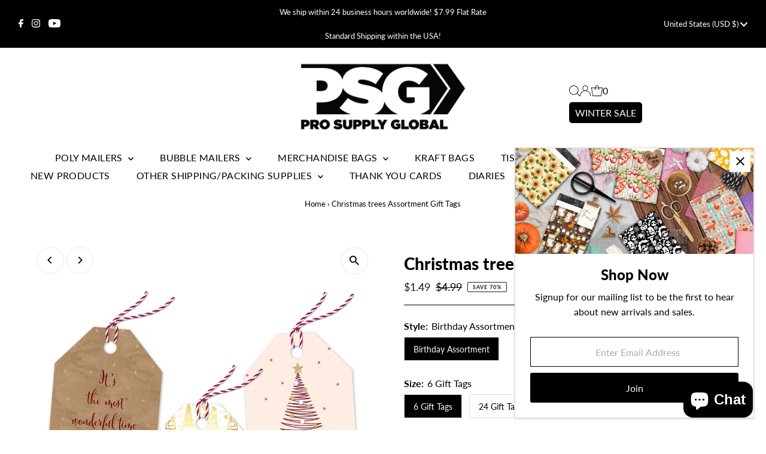

--- FILE ---
content_type: text/javascript
request_url: https://www.prosupplyglobal.com/cdn/shop/t/35/assets/theme.js?v=172112813173486659331754647547
body_size: 54565
content:
window.themeInfo={name:"Testament"},function(e){var t;if("function"==typeof define&&define.amd&&(define(e),t=!0),"object"==typeof exports&&(module.exports=e(),t=!0),!t){var i=window.Cookies,n=window.Cookies=e();n.noConflict=function(){return window.Cookies=i,n}}}((function(){function e(){for(var e=0,t={};e<arguments.length;e++){var i=arguments[e];for(var n in i)t[n]=i[n]}return t}function t(e){return e.replace(/(%[0-9A-Z]{2})+/g,decodeURIComponent)}return function i(n){function o(){}function r(t,i,r){if("undefined"!=typeof document){"number"==typeof(r=e({path:"/"},o.defaults,r)).expires&&(r.expires=new Date(1*new Date+864e5*r.expires)),r.expires=r.expires?r.expires.toUTCString():"";try{var s=JSON.stringify(i);/^[\{\[]/.test(s)&&(i=s)}catch(e){}i=n.write?n.write(i,t):encodeURIComponent(String(i)).replace(/%(23|24|26|2B|3A|3C|3E|3D|2F|3F|40|5B|5D|5E|60|7B|7D|7C)/g,decodeURIComponent),t=encodeURIComponent(String(t)).replace(/%(23|24|26|2B|5E|60|7C)/g,decodeURIComponent).replace(/[\(\)]/g,escape);var a="";for(var c in r)r[c]&&(a+="; "+c,!0!==r[c]&&(a+="="+r[c].split(";")[0]));return document.cookie=t+"="+i+a}}function s(e,i){if("undefined"!=typeof document){for(var o={},r=document.cookie?document.cookie.split("; "):[],s=0;s<r.length;s++){var a=r[s].split("="),c=a.slice(1).join("=");i||'"'!==c.charAt(0)||(c=c.slice(1,-1));try{var l=t(a[0]);if(c=(n.read||n)(c,l)||t(c),i)try{c=JSON.parse(c)}catch(e){}if(o[l]=c,e===l)break}catch(e){}}return e?o[e]:o}}return o.set=r,o.get=function(e){return s(e,!1)},o.getJSON=function(e){return s(e,!0)},o.remove=function(t,i){r(t,"",e(i,{expires:-1}))},o.defaults={},o.withConverter=i,o}((function(){}))})),function(){var e,t;e=this,t=function(){"use strict";return function(e,t,i,n){var o={features:null,bind:function(e,t,i,n){var o=(n?"remove":"add")+"EventListener";t=t.split(" ");for(var r=0;r<t.length;r++)t[r]&&e[o](t[r],i,!1)},isArray:function(e){return e instanceof Array},createEl:function(e,t){var i=document.createElement(t||"div");return e&&(i.className=e),i},getScrollY:function(){var e=window.pageYOffset;return void 0!==e?e:document.documentElement.scrollTop},unbind:function(e,t,i){o.bind(e,t,i,!0)},removeClass:function(e,t){var i=new RegExp("(\\s|^)"+t+"(\\s|$)");e.className=e.className.replace(i," ").replace(/^\s\s*/,"").replace(/\s\s*$/,"")},addClass:function(e,t){o.hasClass(e,t)||(e.className+=(e.className?" ":"")+t)},hasClass:function(e,t){return e.className&&new RegExp("(^|\\s)"+t+"(\\s|$)").test(e.className)},getChildByClass:function(e,t){for(var i=e.firstChild;i;){if(o.hasClass(i,t))return i;i=i.nextSibling}},arraySearch:function(e,t,i){for(var n=e.length;n--;)if(e[n][i]===t)return n;return-1},extend:function(e,t,i){for(var n in t)if(t.hasOwnProperty(n)){if(i&&e.hasOwnProperty(n))continue;e[n]=t[n]}},easing:{sine:{out:function(e){return Math.sin(e*(Math.PI/2))},inOut:function(e){return-(Math.cos(Math.PI*e)-1)/2}},cubic:{out:function(e){return--e*e*e+1}}},detectFeatures:function(){if(o.features)return o.features;var e=o.createEl().style,t="",i={};if(i.oldIE=document.all&&!document.addEventListener,i.touch="ontouchstart"in window,window.requestAnimationFrame&&(i.raf=window.requestAnimationFrame,i.caf=window.cancelAnimationFrame),i.pointerEvent=!!window.PointerEvent||navigator.msPointerEnabled,!i.pointerEvent){var n=navigator.userAgent;if(/iP(hone|od)/.test(navigator.platform)){var r=navigator.appVersion.match(/OS (\d+)_(\d+)_?(\d+)?/);r&&r.length>0&&(r=parseInt(r[1],10))>=1&&r<8&&(i.isOldIOSPhone=!0)}var s=n.match(/Android\s([0-9\.]*)/),a=s?s[1]:0;(a=parseFloat(a))>=1&&(a<4.4&&(i.isOldAndroid=!0),i.androidVersion=a),i.isMobileOpera=/opera mini|opera mobi/i.test(n)}for(var c,l,u=["transform","perspective","animationName"],d=["","webkit","Moz","ms","O"],h=0;h<4;h++){t=d[h];for(var p=0;p<3;p++)c=u[p],l=t+(t?c.charAt(0).toUpperCase()+c.slice(1):c),!i[c]&&l in e&&(i[c]=l);t&&!i.raf&&(t=t.toLowerCase(),i.raf=window[t+"RequestAnimationFrame"],i.raf&&(i.caf=window[t+"CancelAnimationFrame"]||window[t+"CancelRequestAnimationFrame"]))}if(!i.raf){var f=0;i.raf=function(e){var t=(new Date).getTime(),i=Math.max(0,16-(t-f)),n=window.setTimeout((function(){e(t+i)}),i);return f=t+i,n},i.caf=function(e){clearTimeout(e)}}return i.svg=!!document.createElementNS&&!!document.createElementNS("http://www.w3.org/2000/svg","svg").createSVGRect,o.features=i,i}};o.detectFeatures(),o.features.oldIE&&(o.bind=function(e,t,i,n){t=t.split(" ");for(var o,r=(n?"detach":"attach")+"Event",s=function(){i.handleEvent.call(i)},a=0;a<t.length;a++)if(o=t[a])if("object"==typeof i&&i.handleEvent){if(n){if(!i["oldIE"+o])return!1}else i["oldIE"+o]=s;e[r]("on"+o,i["oldIE"+o])}else e[r]("on"+o,i)});var r=this,s={allowPanToNext:!0,spacing:.12,bgOpacity:1,mouseUsed:!1,loop:!0,pinchToClose:!0,closeOnScroll:!0,closeOnVerticalDrag:!0,verticalDragRange:.75,hideAnimationDuration:333,showAnimationDuration:333,showHideOpacity:!1,focus:!0,escKey:!0,arrowKeys:!0,mainScrollEndFriction:.35,panEndFriction:.35,isClickableElement:function(e){return"A"===e.tagName},getDoubleTapZoom:function(e,t){return e||t.initialZoomLevel<.7?1:1.33},maxSpreadZoom:1.33,modal:!0,scaleMode:"fit"};o.extend(s,n);var a,c,l,u,d,h,p,f,m,v,y,g,b,S,w,E,x,_,L,C,A,k,q,I,D,T,F,j,M,P,O,z,H,N,U,R,B,W,V,G,Z,$,X,K,Y,J,Q,ee,te,ie,ne,oe,re,se,ae,ce,le={x:0,y:0},ue={x:0,y:0},de={x:0,y:0},he={},pe=0,fe={},me={x:0,y:0},ve=0,ye=!0,ge=[],be={},Se=!1,we=function(e,t){o.extend(r,t.publicMethods),ge.push(e)},Ee=function(e){var t=Ut();return e>t-1?e-t:e<0?t+e:e},xe={},_e=function(e,t){return xe[e]||(xe[e]=[]),xe[e].push(t)},Le=function(e){var t=xe[e];if(t){var i=Array.prototype.slice.call(arguments);i.shift();for(var n=0;n<t.length;n++)t[n].apply(r,i)}},Ce=function(){return(new Date).getTime()},Ae=function(e){se=e,r.bg.style.opacity=e*s.bgOpacity},ke=function(e,t,i,n,o){(!Se||o&&o!==r.currItem)&&(n/=o?o.fitRatio:r.currItem.fitRatio),e[k]=g+t+"px, "+i+"px"+b+" scale("+n+")"},qe=function(e){te&&(e&&(v>r.currItem.fitRatio?Se||(Kt(r.currItem,!1,!0),Se=!0):Se&&(Kt(r.currItem),Se=!1)),ke(te,de.x,de.y,v))},Ie=function(e){e.container&&ke(e.container.style,e.initialPosition.x,e.initialPosition.y,e.initialZoomLevel,e)},De=function(e,t){t[k]=g+e+"px, 0px"+b},Te=function(e,t){if(!s.loop&&t){var i=u+(me.x*pe-e)/me.x,n=Math.round(e-ut.x);(i<0&&n>0||i>=Ut()-1&&n<0)&&(e=ut.x+n*s.mainScrollEndFriction)}ut.x=e,De(e,d)},Fe=function(e,t){var i=dt[e]-fe[e];return ue[e]+le[e]+i-i*(t/y)},je=function(e,t){e.x=t.x,e.y=t.y,t.id&&(e.id=t.id)},Me=function(e){e.x=Math.round(e.x),e.y=Math.round(e.y)},Pe=null,Oe=function(){Pe&&(o.unbind(document,"mousemove",Oe),o.addClass(e,"pswp--has_mouse"),s.mouseUsed=!0,Le("mouseUsed")),Pe=setTimeout((function(){Pe=null}),100)},ze=function(e,t){var i=Gt(r.currItem,he,e);return t&&(ee=i),i},He=function(e){return e||(e=r.currItem),e.initialZoomLevel},Ne=function(e){return e||(e=r.currItem),e.w>0?s.maxSpreadZoom:1},Ue=function(e,t,i,n){return n===r.currItem.initialZoomLevel?(i[e]=r.currItem.initialPosition[e],!0):(i[e]=Fe(e,n),i[e]>t.min[e]?(i[e]=t.min[e],!0):i[e]<t.max[e]&&(i[e]=t.max[e],!0))},Re=function(e){var t="";s.escKey&&27===e.keyCode?t="close":s.arrowKeys&&(37===e.keyCode?t="prev":39===e.keyCode&&(t="next")),t&&(e.ctrlKey||e.altKey||e.shiftKey||e.metaKey||(e.preventDefault?e.preventDefault():e.returnValue=!1,r[t]()))},Be=function(e){e&&($||Z||ie||B)&&(e.preventDefault(),e.stopPropagation())},We=function(){r.setScrollOffset(0,o.getScrollY())},Ve={},Ge=0,Ze=function(e){Ve[e]&&(Ve[e].raf&&T(Ve[e].raf),Ge--,delete Ve[e])},$e=function(e){Ve[e]&&Ze(e),Ve[e]||(Ge++,Ve[e]={})},Xe=function(){for(var e in Ve)Ve.hasOwnProperty(e)&&Ze(e)},Ke=function(e,t,i,n,o,r,s){var a,c=Ce();$e(e);var l=function(){if(Ve[e]){if((a=Ce()-c)>=n)return Ze(e),r(i),void(s&&s());r((i-t)*o(a/n)+t),Ve[e].raf=D(l)}};l()},Ye={shout:Le,listen:_e,viewportSize:he,options:s,isMainScrollAnimating:function(){return ie},getZoomLevel:function(){return v},getCurrentIndex:function(){return u},isDragging:function(){return V},isZooming:function(){return J},setScrollOffset:function(e,t){fe.x=e,P=fe.y=t,Le("updateScrollOffset",fe)},applyZoomPan:function(e,t,i,n){de.x=t,de.y=i,v=e,qe(n)},init:function(){if(!a&&!c){var i;r.framework=o,r.template=e,r.bg=o.getChildByClass(e,"pswp__bg"),F=e.className,a=!0,O=o.detectFeatures(),D=O.raf,T=O.caf,k=O.transform,M=O.oldIE,r.scrollWrap=o.getChildByClass(e,"pswp__scroll-wrap"),r.container=o.getChildByClass(r.scrollWrap,"pswp__container"),d=r.container.style,r.itemHolders=E=[{el:r.container.children[0],wrap:0,index:-1},{el:r.container.children[1],wrap:0,index:-1},{el:r.container.children[2],wrap:0,index:-1}],E[0].el.style.display=E[2].el.style.display="none",function(){if(k){var t=O.perspective&&!I;return g="translate"+(t?"3d(":"("),void(b=O.perspective?", 0px)":")")}k="left",o.addClass(e,"pswp--ie"),De=function(e,t){t.left=e+"px"},Ie=function(e){var t=e.fitRatio>1?1:e.fitRatio,i=e.container.style,n=t*e.w,o=t*e.h;i.width=n+"px",i.height=o+"px",i.left=e.initialPosition.x+"px",i.top=e.initialPosition.y+"px"},qe=function(){if(te){var e=te,t=r.currItem,i=t.fitRatio>1?1:t.fitRatio,n=i*t.w,o=i*t.h;e.width=n+"px",e.height=o+"px",e.left=de.x+"px",e.top=de.y+"px"}}}(),m={resize:r.updateSize,orientationchange:function(){clearTimeout(z),z=setTimeout((function(){he.x!==r.scrollWrap.clientWidth&&r.updateSize()}),500)},scroll:We,keydown:Re,click:Be};var n=O.isOldIOSPhone||O.isOldAndroid||O.isMobileOpera;for(O.animationName&&O.transform&&!n||(s.showAnimationDuration=s.hideAnimationDuration=0),i=0;i<ge.length;i++)r["init"+ge[i]]();t&&(r.ui=new t(r,o)).init(),Le("firstUpdate"),u=u||s.index||0,(isNaN(u)||u<0||u>=Ut())&&(u=0),r.currItem=Nt(u),(O.isOldIOSPhone||O.isOldAndroid)&&(ye=!1),e.setAttribute("aria-hidden","false"),s.modal&&(ye?e.style.position="fixed":(e.style.position="absolute",e.style.top=o.getScrollY()+"px")),void 0===P&&(Le("initialLayout"),P=j=o.getScrollY());var l="pswp--open ";for(s.mainClass&&(l+=s.mainClass+" "),s.showHideOpacity&&(l+="pswp--animate_opacity "),l+=I?"pswp--touch":"pswp--notouch",l+=O.animationName?" pswp--css_animation":"",l+=O.svg?" pswp--svg":"",o.addClass(e,l),r.updateSize(),h=-1,ve=null,i=0;i<3;i++)De((i+h)*me.x,E[i].el.style);M||o.bind(r.scrollWrap,f,r),_e("initialZoomInEnd",(function(){r.setContent(E[0],u-1),r.setContent(E[2],u+1),E[0].el.style.display=E[2].el.style.display="block",s.focus&&e.focus(),o.bind(document,"keydown",r),O.transform&&o.bind(r.scrollWrap,"click",r),s.mouseUsed||o.bind(document,"mousemove",Oe),o.bind(window,"resize scroll orientationchange",r),Le("bindEvents")})),r.setContent(E[1],u),r.updateCurrItem(),Le("afterInit"),ye||(S=setInterval((function(){Ge||V||J||v!==r.currItem.initialZoomLevel||r.updateSize()}),1e3)),o.addClass(e,"pswp--visible")}},close:function(){a&&(a=!1,c=!0,Le("close"),o.unbind(window,"resize scroll orientationchange",r),o.unbind(window,"scroll",m.scroll),o.unbind(document,"keydown",r),o.unbind(document,"mousemove",Oe),O.transform&&o.unbind(r.scrollWrap,"click",r),V&&o.unbind(window,p,r),clearTimeout(z),Le("unbindEvents"),Rt(r.currItem,null,!0,r.destroy))},destroy:function(){Le("destroy"),Pt&&clearTimeout(Pt),e.setAttribute("aria-hidden","true"),e.className=F,S&&clearInterval(S),o.unbind(r.scrollWrap,f,r),o.unbind(window,"scroll",r),ft(),Xe(),xe=null},panTo:function(e,t,i){i||(e>ee.min.x?e=ee.min.x:e<ee.max.x&&(e=ee.max.x),t>ee.min.y?t=ee.min.y:t<ee.max.y&&(t=ee.max.y)),de.x=e,de.y=t,qe()},handleEvent:function(e){e=e||window.event,m[e.type]&&m[e.type](e)},goTo:function(e){var t=(e=Ee(e))-u;ve=t,u=e,r.currItem=Nt(u),pe-=t,Te(me.x*pe),Xe(),ie=!1,r.updateCurrItem()},next:function(){r.goTo(u+1)},prev:function(){r.goTo(u-1)},updateCurrZoomItem:function(e){if(e&&Le("beforeChange",0),E[1].el.children.length){var t=E[1].el.children[0];te=o.hasClass(t,"pswp__zoom-wrap")?t.style:null}else te=null;ee=r.currItem.bounds,y=v=r.currItem.initialZoomLevel,de.x=ee.center.x,de.y=ee.center.y,e&&Le("afterChange")},invalidateCurrItems:function(){w=!0;for(var e=0;e<3;e++)E[e].item&&(E[e].item.needsUpdate=!0)},updateCurrItem:function(e){if(0!==ve){var t,i=Math.abs(ve);if(!(e&&i<2)){r.currItem=Nt(u),Se=!1,Le("beforeChange",ve),i>=3&&(h+=ve+(ve>0?-3:3),i=3);for(var n=0;n<i;n++)ve>0?(t=E.shift(),E[2]=t,h++,De((h+2)*me.x,t.el.style),r.setContent(t,u-i+n+1+1)):(t=E.pop(),E.unshift(t),h--,De(h*me.x,t.el.style),r.setContent(t,u+i-n-1-1));if(te&&1===Math.abs(ve)){var o=Nt(x);o.initialZoomLevel!==v&&(Gt(o,he),Kt(o),Ie(o))}ve=0,r.updateCurrZoomItem(),x=u,Le("afterChange")}}},updateSize:function(t){if(!ye&&s.modal){var i=o.getScrollY();if(P!==i&&(e.style.top=i+"px",P=i),!t&&be.x===window.innerWidth&&be.y===window.innerHeight)return;be.x=window.innerWidth,be.y=window.innerHeight,e.style.height=be.y+"px"}if(he.x=r.scrollWrap.clientWidth,he.y=r.scrollWrap.clientHeight,We(),me.x=he.x+Math.round(he.x*s.spacing),me.y=he.y,Te(me.x*pe),Le("beforeResize"),void 0!==h){for(var n,a,c,l=0;l<3;l++)n=E[l],De((l+h)*me.x,n.el.style),c=u+l-1,s.loop&&Ut()>2&&(c=Ee(c)),(a=Nt(c))&&(w||a.needsUpdate||!a.bounds)?(r.cleanSlide(a),r.setContent(n,c),1===l&&(r.currItem=a,r.updateCurrZoomItem(!0)),a.needsUpdate=!1):-1===n.index&&c>=0&&r.setContent(n,c),a&&a.container&&(Gt(a,he),Kt(a),Ie(a));w=!1}y=v=r.currItem.initialZoomLevel,(ee=r.currItem.bounds)&&(de.x=ee.center.x,de.y=ee.center.y,qe(!0)),Le("resize")},zoomTo:function(e,t,i,n,r){t&&(y=v,dt.x=Math.abs(t.x)-de.x,dt.y=Math.abs(t.y)-de.y,je(ue,de));var s=ze(e,!1),a={};Ue("x",s,a,e),Ue("y",s,a,e);var c=v,l=de.x,u=de.y;Me(a);var d=function(t){1===t?(v=e,de.x=a.x,de.y=a.y):(v=(e-c)*t+c,de.x=(a.x-l)*t+l,de.y=(a.y-u)*t+u),r&&r(t),qe(1===t)};i?Ke("customZoomTo",0,1,i,n||o.easing.sine.inOut,d):d(1)}},Je={},Qe={},et={},tt={},it={},nt=[],ot={},rt=[],st={},at=0,ct={x:0,y:0},lt=0,ut={x:0,y:0},dt={x:0,y:0},ht={x:0,y:0},pt=function(e,t){return st.x=Math.abs(e.x-t.x),st.y=Math.abs(e.y-t.y),Math.sqrt(st.x*st.x+st.y*st.y)},ft=function(){X&&(T(X),X=null)},mt=function(){V&&(X=D(mt),qt())},vt=function(e,t){return!(!e||e===document)&&!(e.getAttribute("class")&&e.getAttribute("class").indexOf("pswp__scroll-wrap")>-1)&&(t(e)?e:vt(e.parentNode,t))},yt={},gt=function(e,t){return yt.prevent=!vt(e.target,s.isClickableElement),Le("preventDragEvent",e,t,yt),yt.prevent},bt=function(e,t){return t.x=e.pageX,t.y=e.pageY,t.id=e.identifier,t},St=function(e,t,i){i.x=.5*(e.x+t.x),i.y=.5*(e.y+t.y)},wt=function(){var e=de.y-r.currItem.initialPosition.y;return 1-Math.abs(e/(he.y/2))},Et={},xt={},_t=[],Lt=function(e){for(;_t.length>0;)_t.pop();return q?(ce=0,nt.forEach((function(e){0===ce?_t[0]=e:1===ce&&(_t[1]=e),ce++}))):e.type.indexOf("touch")>-1?e.touches&&e.touches.length>0&&(_t[0]=bt(e.touches[0],Et),e.touches.length>1&&(_t[1]=bt(e.touches[1],xt))):(Et.x=e.pageX,Et.y=e.pageY,Et.id="",_t[0]=Et),_t},Ct=function(e,t){var i,n,o,a,c=de[e]+t[e],l=t[e]>0,u=ut.x+t.x,d=ut.x-ot.x;return i=c>ee.min[e]||c<ee.max[e]?s.panEndFriction:1,c=de[e]+t[e]*i,!s.allowPanToNext&&v!==r.currItem.initialZoomLevel||(te?"h"!==ne||"x"!==e||Z||(l?(c>ee.min[e]&&(i=s.panEndFriction,ee.min[e],n=ee.min[e]-ue[e]),(n<=0||d<0)&&Ut()>1?(a=u,d<0&&u>ot.x&&(a=ot.x)):ee.min.x!==ee.max.x&&(o=c)):(c<ee.max[e]&&(i=s.panEndFriction,ee.max[e],n=ue[e]-ee.max[e]),(n<=0||d>0)&&Ut()>1?(a=u,d>0&&u<ot.x&&(a=ot.x)):ee.min.x!==ee.max.x&&(o=c))):a=u,"x"!==e)?void(ie||K||v>r.currItem.fitRatio&&(de[e]+=t[e]*i)):(void 0!==a&&(Te(a,!0),K=a!==ot.x),ee.min.x!==ee.max.x&&(void 0!==o?de.x=o:K||(de.x+=t.x*i)),void 0!==a)},At=function(e){if(!("mousedown"===e.type&&e.button>0)){if(Ht)return void e.preventDefault();if(!W||"mousedown"!==e.type){if(gt(e,!0)&&e.preventDefault(),Le("pointerDown"),q){var t=o.arraySearch(nt,e.pointerId,"id");t<0&&(t=nt.length),nt[t]={x:e.pageX,y:e.pageY,id:e.pointerId}}var i=Lt(e),n=i.length;Y=null,Xe(),V&&1!==n||(V=oe=!0,o.bind(window,p,r),R=ae=re=B=K=$=G=Z=!1,ne=null,Le("firstTouchStart",i),je(ue,de),le.x=le.y=0,je(tt,i[0]),je(it,tt),ot.x=me.x*pe,rt=[{x:tt.x,y:tt.y}],N=H=Ce(),ze(v,!0),ft(),mt()),!J&&n>1&&!ie&&!K&&(y=v,Z=!1,J=G=!0,le.y=le.x=0,je(ue,de),je(Je,i[0]),je(Qe,i[1]),St(Je,Qe,ht),dt.x=Math.abs(ht.x)-de.x,dt.y=Math.abs(ht.y)-de.y,Q=pt(Je,Qe))}}},kt=function(e){if(e.preventDefault(),q){var t=o.arraySearch(nt,e.pointerId,"id");if(t>-1){var i=nt[t];i.x=e.pageX,i.y=e.pageY}}if(V){var n=Lt(e);if(ne||$||J)Y=n;else if(ut.x!==me.x*pe)ne="h";else{var r=Math.abs(n[0].x-tt.x)-Math.abs(n[0].y-tt.y);Math.abs(r)>=10&&(ne=r>0?"h":"v",Y=n)}}},qt=function(){if(Y){var e=Y.length;if(0!==e)if(je(Je,Y[0]),et.x=Je.x-tt.x,et.y=Je.y-tt.y,J&&e>1){if(tt.x=Je.x,tt.y=Je.y,!et.x&&!et.y&&function(e,t){return e.x===t.x&&e.y===t.y}(Y[1],Qe))return;je(Qe,Y[1]),Z||(Z=!0,Le("zoomGestureStarted"));var t=pt(Je,Qe),i=jt(t);i>r.currItem.initialZoomLevel+r.currItem.initialZoomLevel/15&&(ae=!0);var n=1,o=He(),a=Ne();if(i<o)if(s.pinchToClose&&!ae&&y<=r.currItem.initialZoomLevel){var c=1-(o-i)/(o/1.2);Ae(c),Le("onPinchClose",c),re=!0}else(n=(o-i)/o)>1&&(n=1),i=o-n*(o/3);else i>a&&((n=(i-a)/(6*o))>1&&(n=1),i=a+n*o);n<0&&(n=0),St(Je,Qe,ct),le.x+=ct.x-ht.x,le.y+=ct.y-ht.y,je(ht,ct),de.x=Fe("x",i),de.y=Fe("y",i),R=i>v,v=i,qe()}else{if(!ne)return;if(oe&&(oe=!1,Math.abs(et.x)>=10&&(et.x-=Y[0].x-it.x),Math.abs(et.y)>=10&&(et.y-=Y[0].y-it.y)),tt.x=Je.x,tt.y=Je.y,0===et.x&&0===et.y)return;if("v"===ne&&s.closeOnVerticalDrag&&"fit"===s.scaleMode&&v===r.currItem.initialZoomLevel){le.y+=et.y,de.y+=et.y;var l=wt();return B=!0,Le("onVerticalDrag",l),Ae(l),void qe()}(function(e,t,i){if(e-N>50){var n=rt.length>2?rt.shift():{};n.x=t,n.y=i,rt.push(n),N=e}})(Ce(),Je.x,Je.y),$=!0,ee=r.currItem.bounds,Ct("x",et)||(Ct("y",et),Me(de),qe())}}},It=function(e){if(O.isOldAndroid){if(W&&"mouseup"===e.type)return;e.type.indexOf("touch")>-1&&(clearTimeout(W),W=setTimeout((function(){W=0}),600))}var t;if(Le("pointerUp"),gt(e,!1)&&e.preventDefault(),q){var i=o.arraySearch(nt,e.pointerId,"id");i>-1&&(t=nt.splice(i,1)[0],navigator.msPointerEnabled?(t.type={4:"mouse",2:"touch",3:"pen"}[e.pointerType],t.type||(t.type=e.pointerType||"mouse")):t.type=e.pointerType||"mouse")}var n,a=Lt(e),c=a.length;if("mouseup"===e.type&&(c=0),2===c)return Y=null,!0;1===c&&je(it,a[0]),0!==c||ne||ie||(t||("mouseup"===e.type?t={x:e.pageX,y:e.pageY,type:"mouse"}:e.changedTouches&&e.changedTouches[0]&&(t={x:e.changedTouches[0].pageX,y:e.changedTouches[0].pageY,type:"touch"})),Le("touchRelease",e,t));var l=-1;if(0===c&&(V=!1,o.unbind(window,p,r),ft(),J?l=0:-1!==lt&&(l=Ce()-lt)),lt=1===c?Ce():-1,n=-1!==l&&l<150?"zoom":"swipe",J&&c<2&&(J=!1,1===c&&(n="zoomPointerUp"),Le("zoomGestureEnded")),Y=null,$||Z||ie||B)if(Xe(),U||(U=Dt()),U.calculateSwipeSpeed("x"),B)if(wt()<s.verticalDragRange)r.close();else{var u=de.y,d=se;Ke("verticalDrag",0,1,300,o.easing.cubic.out,(function(e){de.y=(r.currItem.initialPosition.y-u)*e+u,Ae((1-d)*e+d),qe()})),Le("onVerticalDrag",1)}else{if((K||ie)&&0===c){if(Ft(n,U))return;n="zoomPointerUp"}if(!ie)return"swipe"!==n?void Mt():void(!K&&v>r.currItem.fitRatio&&Tt(U))}},Dt=function(){var e,t,i={lastFlickOffset:{},lastFlickDist:{},lastFlickSpeed:{},slowDownRatio:{},slowDownRatioReverse:{},speedDecelerationRatio:{},speedDecelerationRatioAbs:{},distanceOffset:{},backAnimDestination:{},backAnimStarted:{},calculateSwipeSpeed:function(n){rt.length>1?(e=Ce()-N+50,t=rt[rt.length-2][n]):(e=Ce()-H,t=it[n]),i.lastFlickOffset[n]=tt[n]-t,i.lastFlickDist[n]=Math.abs(i.lastFlickOffset[n]),i.lastFlickDist[n]>20?i.lastFlickSpeed[n]=i.lastFlickOffset[n]/e:i.lastFlickSpeed[n]=0,Math.abs(i.lastFlickSpeed[n])<.1&&(i.lastFlickSpeed[n]=0),i.slowDownRatio[n]=.95,i.slowDownRatioReverse[n]=1-i.slowDownRatio[n],i.speedDecelerationRatio[n]=1},calculateOverBoundsAnimOffset:function(e,t){i.backAnimStarted[e]||(de[e]>ee.min[e]?i.backAnimDestination[e]=ee.min[e]:de[e]<ee.max[e]&&(i.backAnimDestination[e]=ee.max[e]),void 0!==i.backAnimDestination[e]&&(i.slowDownRatio[e]=.7,i.slowDownRatioReverse[e]=1-i.slowDownRatio[e],i.speedDecelerationRatioAbs[e]<.05&&(i.lastFlickSpeed[e]=0,i.backAnimStarted[e]=!0,Ke("bounceZoomPan"+e,de[e],i.backAnimDestination[e],t||300,o.easing.sine.out,(function(t){de[e]=t,qe()})))))},calculateAnimOffset:function(e){i.backAnimStarted[e]||(i.speedDecelerationRatio[e]=i.speedDecelerationRatio[e]*(i.slowDownRatio[e]+i.slowDownRatioReverse[e]-i.slowDownRatioReverse[e]*i.timeDiff/10),i.speedDecelerationRatioAbs[e]=Math.abs(i.lastFlickSpeed[e]*i.speedDecelerationRatio[e]),i.distanceOffset[e]=i.lastFlickSpeed[e]*i.speedDecelerationRatio[e]*i.timeDiff,de[e]+=i.distanceOffset[e])},panAnimLoop:function(){if(Ve.zoomPan&&(Ve.zoomPan.raf=D(i.panAnimLoop),i.now=Ce(),i.timeDiff=i.now-i.lastNow,i.lastNow=i.now,i.calculateAnimOffset("x"),i.calculateAnimOffset("y"),qe(),i.calculateOverBoundsAnimOffset("x"),i.calculateOverBoundsAnimOffset("y"),i.speedDecelerationRatioAbs.x<.05&&i.speedDecelerationRatioAbs.y<.05))return de.x=Math.round(de.x),de.y=Math.round(de.y),qe(),void Ze("zoomPan")}};return i},Tt=function(e){return e.calculateSwipeSpeed("y"),ee=r.currItem.bounds,e.backAnimDestination={},e.backAnimStarted={},Math.abs(e.lastFlickSpeed.x)<=.05&&Math.abs(e.lastFlickSpeed.y)<=.05?(e.speedDecelerationRatioAbs.x=e.speedDecelerationRatioAbs.y=0,e.calculateOverBoundsAnimOffset("x"),e.calculateOverBoundsAnimOffset("y"),!0):($e("zoomPan"),e.lastNow=Ce(),void e.panAnimLoop())},Ft=function(e,t){var i,n,a;if(ie||(at=u),"swipe"===e){var c=tt.x-it.x,l=t.lastFlickDist.x<10;c>30&&(l||t.lastFlickOffset.x>20)?n=-1:c<-30&&(l||t.lastFlickOffset.x<-20)&&(n=1)}n&&((u+=n)<0?(u=s.loop?Ut()-1:0,a=!0):u>=Ut()&&(u=s.loop?0:Ut()-1,a=!0),a&&!s.loop||(ve+=n,pe-=n,i=!0));var d,h=me.x*pe,p=Math.abs(h-ut.x);return i||h>ut.x==t.lastFlickSpeed.x>0?(d=Math.abs(t.lastFlickSpeed.x)>0?p/Math.abs(t.lastFlickSpeed.x):333,d=Math.min(d,400),d=Math.max(d,250)):d=333,at===u&&(i=!1),ie=!0,Le("mainScrollAnimStart"),Ke("mainScroll",ut.x,h,d,o.easing.cubic.out,Te,(function(){Xe(),ie=!1,at=-1,(i||at!==u)&&r.updateCurrItem(),Le("mainScrollAnimComplete")})),i&&r.updateCurrItem(!0),i},jt=function(e){return 1/Q*e*y},Mt=function(){var e=v,t=He(),i=Ne();v<t?e=t:v>i&&(e=i);var n,s=se;return re&&!R&&!ae&&v<t?(r.close(),!0):(re&&(n=function(e){Ae((1-s)*e+s)}),r.zoomTo(e,0,200,o.easing.cubic.out,n),!0)};we("Gestures",{publicMethods:{initGestures:function(){var e=function(e,t,i,n,o){_=e+t,L=e+i,C=e+n,A=o?e+o:""};(q=O.pointerEvent)&&O.touch&&(O.touch=!1),q?navigator.msPointerEnabled?e("MSPointer","Down","Move","Up","Cancel"):e("pointer","down","move","up","cancel"):O.touch?(e("touch","start","move","end","cancel"),I=!0):e("mouse","down","move","up"),p=L+" "+C+" "+A,f=_,q&&!I&&(I=navigator.maxTouchPoints>1||navigator.msMaxTouchPoints>1),r.likelyTouchDevice=I,m[_]=At,m[L]=kt,m[C]=It,A&&(m[A]=m[C]),O.touch&&(f+=" mousedown",p+=" mousemove mouseup",m.mousedown=m[_],m.mousemove=m[L],m.mouseup=m[C]),I||(s.allowPanToNext=!1)}}});var Pt,Ot,zt,Ht,Nt,Ut,Rt=function(t,i,n,a){var c;Pt&&clearTimeout(Pt),Ht=!0,zt=!0,t.initialLayout?(c=t.initialLayout,t.initialLayout=null):c=s.getThumbBoundsFn&&s.getThumbBoundsFn(u);var d=n?s.hideAnimationDuration:s.showAnimationDuration,h=function(){Ze("initialZoom"),n?(r.template.removeAttribute("style"),r.bg.removeAttribute("style")):(Ae(1),i&&(i.style.display="block"),o.addClass(e,"pswp--animated-in"),Le("initialZoom"+(n?"OutEnd":"InEnd"))),a&&a(),Ht=!1};if(!d||!c||void 0===c.x)return Le("initialZoom"+(n?"Out":"In")),v=t.initialZoomLevel,je(de,t.initialPosition),qe(),e.style.opacity=n?0:1,Ae(1),void(d?setTimeout((function(){h()}),d):h());!function(){var i=l,a=!r.currItem.src||r.currItem.loadError||s.showHideOpacity;t.miniImg&&(t.miniImg.style.webkitBackfaceVisibility="hidden"),n||(v=c.w/t.w,de.x=c.x,de.y=c.y-j,r[a?"template":"bg"].style.opacity=.001,qe()),$e("initialZoom"),n&&!i&&o.removeClass(e,"pswp--animated-in"),a&&(n?o[(i?"remove":"add")+"Class"](e,"pswp--animate_opacity"):setTimeout((function(){o.addClass(e,"pswp--animate_opacity")}),30)),Pt=setTimeout((function(){if(Le("initialZoom"+(n?"Out":"In")),n){var r=c.w/t.w,s={x:de.x,y:de.y},l=v,u=se,p=function(t){1===t?(v=r,de.x=c.x,de.y=c.y-P):(v=(r-l)*t+l,de.x=(c.x-s.x)*t+s.x,de.y=(c.y-P-s.y)*t+s.y),qe(),a?e.style.opacity=1-t:Ae(u-t*u)};i?Ke("initialZoom",0,1,d,o.easing.cubic.out,p,h):(p(1),Pt=setTimeout(h,d+20))}else v=t.initialZoomLevel,je(de,t.initialPosition),qe(),Ae(1),a?e.style.opacity=1:Ae(1),Pt=setTimeout(h,d+20)}),n?25:90)}()},Bt={},Wt=[],Vt={index:0,errorMsg:'<div class="pswp__error-msg"><a href="%url%" target="_blank">The image</a> could not be loaded.</div>',forceProgressiveLoading:!1,preload:[1,1],getNumItemsFn:function(){return Ot.length}},Gt=function(e,t,i){if(e.src&&!e.loadError){var n=!i;if(n&&(e.vGap||(e.vGap={top:0,bottom:0}),Le("parseVerticalMargin",e)),Bt.x=t.x,Bt.y=t.y-e.vGap.top-e.vGap.bottom,n){var o=Bt.x/e.w,r=Bt.y/e.h;e.fitRatio=o<r?o:r;var a=s.scaleMode;"orig"===a?i=1:"fit"===a&&(i=e.fitRatio),i>1&&(i=1),e.initialZoomLevel=i,e.bounds||(e.bounds={center:{x:0,y:0},max:{x:0,y:0},min:{x:0,y:0}})}if(!i)return;return function(e,t,i){var n=e.bounds;n.center.x=Math.round((Bt.x-t)/2),n.center.y=Math.round((Bt.y-i)/2)+e.vGap.top,n.max.x=t>Bt.x?Math.round(Bt.x-t):n.center.x,n.max.y=i>Bt.y?Math.round(Bt.y-i)+e.vGap.top:n.center.y,n.min.x=t>Bt.x?0:n.center.x,n.min.y=i>Bt.y?e.vGap.top:n.center.y}(e,e.w*i,e.h*i),n&&i===e.initialZoomLevel&&(e.initialPosition=e.bounds.center),e.bounds}return e.w=e.h=0,e.initialZoomLevel=e.fitRatio=1,e.bounds={center:{x:0,y:0},max:{x:0,y:0},min:{x:0,y:0}},e.initialPosition=e.bounds.center,e.bounds},Zt=function(e,t,i,n,o,s){t.loadError||n&&(t.imageAppended=!0,Kt(t,n,t===r.currItem&&Se),i.appendChild(n),s&&setTimeout((function(){t&&t.loaded&&t.placeholder&&(t.placeholder.style.display="none",t.placeholder=null)}),500))},$t=function(e){e.loading=!0,e.loaded=!1;var t=e.img=o.createEl("pswp__img","img"),i=function(){e.loading=!1,e.loaded=!0,e.loadComplete?e.loadComplete(e):e.img=null,t.onload=t.onerror=null,t=null};return t.onload=i,t.onerror=function(){e.loadError=!0,i()},t.src=e.src,t},Xt=function(e,t){if(e.src&&e.loadError&&e.container)return t&&(e.container.innerHTML=""),e.container.innerHTML=s.errorMsg.replace("%url%",e.src),!0},Kt=function(e,t,i){if(e.src){t||(t=e.container.lastChild);var n=i?e.w:Math.round(e.w*e.fitRatio),o=i?e.h:Math.round(e.h*e.fitRatio);e.placeholder&&!e.loaded&&(e.placeholder.style.width=n+"px",e.placeholder.style.height=o+"px"),t.style.width=n+"px",t.style.height=o+"px"}},Yt=function(){if(Wt.length){for(var e,t=0;t<Wt.length;t++)(e=Wt[t]).holder.index===e.index&&Zt(e.index,e.item,e.baseDiv,e.img,0,e.clearPlaceholder);Wt=[]}};we("Controller",{publicMethods:{lazyLoadItem:function(e){e=Ee(e);var t=Nt(e);t&&(!t.loaded&&!t.loading||w)&&(Le("gettingData",e,t),t.src&&$t(t))},initController:function(){o.extend(s,Vt,!0),r.items=Ot=i,Nt=r.getItemAt,Ut=s.getNumItemsFn,s.loop,Ut()<3&&(s.loop=!1),_e("beforeChange",(function(e){var t,i=s.preload,n=null===e||e>=0,o=Math.min(i[0],Ut()),a=Math.min(i[1],Ut());for(t=1;t<=(n?a:o);t++)r.lazyLoadItem(u+t);for(t=1;t<=(n?o:a);t++)r.lazyLoadItem(u-t)})),_e("initialLayout",(function(){r.currItem.initialLayout=s.getThumbBoundsFn&&s.getThumbBoundsFn(u)})),_e("mainScrollAnimComplete",Yt),_e("initialZoomInEnd",Yt),_e("destroy",(function(){for(var e,t=0;t<Ot.length;t++)(e=Ot[t]).container&&(e.container=null),e.placeholder&&(e.placeholder=null),e.img&&(e.img=null),e.preloader&&(e.preloader=null),e.loadError&&(e.loaded=e.loadError=!1);Wt=null}))},getItemAt:function(e){return e>=0&&void 0!==Ot[e]&&Ot[e]},allowProgressiveImg:function(){return s.forceProgressiveLoading||!I||s.mouseUsed||screen.width>1200},setContent:function(e,t){s.loop&&(t=Ee(t));var i=r.getItemAt(e.index);i&&(i.container=null);var n,c=r.getItemAt(t);if(c){Le("gettingData",t,c),e.index=t,e.item=c;var l=c.container=o.createEl("pswp__zoom-wrap");if(!c.src&&c.html&&(c.html.tagName?l.appendChild(c.html):l.innerHTML=c.html),Xt(c),Gt(c,he),!c.src||c.loadError||c.loaded)c.src&&!c.loadError&&((n=o.createEl("pswp__img","img")).style.opacity=1,n.src=c.src,Kt(c,n),Zt(0,c,l,n));else{if(c.loadComplete=function(i){if(a){if(e&&e.index===t){if(Xt(i,!0))return i.loadComplete=i.img=null,Gt(i,he),Ie(i),void(e.index===u&&r.updateCurrZoomItem());i.imageAppended?!Ht&&i.placeholder&&(i.placeholder.style.display="none",i.placeholder=null):O.transform&&(ie||Ht)?Wt.push({item:i,baseDiv:l,img:i.img,index:t,holder:e,clearPlaceholder:!0}):Zt(0,i,l,i.img,0,!0)}i.loadComplete=null,i.img=null,Le("imageLoadComplete",t,i)}},o.features.transform){var d="pswp__img pswp__img--placeholder";d+=c.msrc?"":" pswp__img--placeholder--blank";var h=o.createEl(d,c.msrc?"img":"");c.msrc&&(h.src=c.msrc),Kt(c,h),l.appendChild(h),c.placeholder=h}c.loading||$t(c),r.allowProgressiveImg()&&(!zt&&O.transform?Wt.push({item:c,baseDiv:l,img:c.img,index:t,holder:e}):Zt(0,c,l,c.img,0,!0))}zt||t!==u?Ie(c):(te=l.style,Rt(c,n||c.img)),e.el.innerHTML="",e.el.appendChild(l)}else e.el.innerHTML=""},cleanSlide:function(e){e.img&&(e.img.onload=e.img.onerror=null),e.loaded=e.loading=e.img=e.imageAppended=!1}}});var Jt,Qt,ei={},ti=function(e,t,i){var n=document.createEvent("CustomEvent"),o={origEvent:e,target:e.target,releasePoint:t,pointerType:i||"touch"};n.initCustomEvent("pswpTap",!0,!0,o),e.target.dispatchEvent(n)};we("Tap",{publicMethods:{initTap:function(){_e("firstTouchStart",r.onTapStart),_e("touchRelease",r.onTapRelease),_e("destroy",(function(){ei={},Jt=null}))},onTapStart:function(e){e.length>1&&(clearTimeout(Jt),Jt=null)},onTapRelease:function(e,t){if(t&&!$&&!G&&!Ge){var i=t;if(Jt&&(clearTimeout(Jt),Jt=null,function(e,t){return Math.abs(e.x-t.x)<25&&Math.abs(e.y-t.y)<25}(i,ei)))return void Le("doubleTap",i);if("mouse"===t.type)return void ti(e,t,"mouse");if("BUTTON"===e.target.tagName.toUpperCase()||o.hasClass(e.target,"pswp__single-tap"))return void ti(e,t);je(ei,i),Jt=setTimeout((function(){ti(e,t),Jt=null}),300)}}}}),we("DesktopZoom",{publicMethods:{initDesktopZoom:function(){M||(I?_e("mouseUsed",(function(){r.setupDesktopZoom()})):r.setupDesktopZoom(!0))},setupDesktopZoom:function(t){Qt={};var i="wheel mousewheel DOMMouseScroll";_e("bindEvents",(function(){o.bind(e,i,r.handleMouseWheel)})),_e("unbindEvents",(function(){Qt&&o.unbind(e,i,r.handleMouseWheel)})),r.mouseZoomedIn=!1;var n,s=function(){r.mouseZoomedIn&&(o.removeClass(e,"pswp--zoomed-in"),r.mouseZoomedIn=!1),v<1?o.addClass(e,"pswp--zoom-allowed"):o.removeClass(e,"pswp--zoom-allowed"),a()},a=function(){n&&(o.removeClass(e,"pswp--dragging"),n=!1)};_e("resize",s),_e("afterChange",s),_e("pointerDown",(function(){r.mouseZoomedIn&&(n=!0,o.addClass(e,"pswp--dragging"))})),_e("pointerUp",a),t||s()},handleMouseWheel:function(e){if(v<=r.currItem.fitRatio)return s.modal&&(!s.closeOnScroll||Ge||V?e.preventDefault():k&&Math.abs(e.deltaY)>2&&(l=!0,r.close())),!0;if(e.stopPropagation(),Qt.x=0,"deltaX"in e)1===e.deltaMode?(Qt.x=18*e.deltaX,Qt.y=18*e.deltaY):(Qt.x=e.deltaX,Qt.y=e.deltaY);else if("wheelDelta"in e)e.wheelDeltaX&&(Qt.x=-.16*e.wheelDeltaX),e.wheelDeltaY?Qt.y=-.16*e.wheelDeltaY:Qt.y=-.16*e.wheelDelta;else{if(!("detail"in e))return;Qt.y=e.detail}ze(v,!0);var t=de.x-Qt.x,i=de.y-Qt.y;(s.modal||t<=ee.min.x&&t>=ee.max.x&&i<=ee.min.y&&i>=ee.max.y)&&e.preventDefault(),r.panTo(t,i)},toggleDesktopZoom:function(t){t=t||{x:he.x/2+fe.x,y:he.y/2+fe.y};var i=s.getDoubleTapZoom(!0,r.currItem),n=v===i;r.mouseZoomedIn=!n,r.zoomTo(n?r.currItem.initialZoomLevel:i,t,333),o[(n?"remove":"add")+"Class"](e,"pswp--zoomed-in")}}});var ii,ni,oi,ri,si,ai,ci,li,ui,di,hi,pi,fi={history:!0,galleryUID:1},mi=function(){return hi.hash.substring(1)},vi=function(){ii&&clearTimeout(ii),oi&&clearTimeout(oi)},yi=function(){var e=mi(),t={};if(e.length<5)return t;var i,n=e.split("&");for(i=0;i<n.length;i++)if(n[i]){var o=n[i].split("=");o.length<2||(t[o[0]]=o[1])}if(s.galleryPIDs){var r=t.pid;for(t.pid=0,i=0;i<Ot.length;i++)if(Ot[i].pid===r){t.pid=i;break}}else t.pid=parseInt(t.pid,10)-1;return t.pid<0&&(t.pid=0),t},gi=function(){if(oi&&clearTimeout(oi),Ge||V)oi=setTimeout(gi,500);else{ri?clearTimeout(ni):ri=!0;var e=u+1,t=Nt(u);t.hasOwnProperty("pid")&&(e=t.pid);var i=ci+"&gid="+s.galleryUID+"&pid="+e;li||-1===hi.hash.indexOf(i)&&(di=!0);var n=hi.href.split("#")[0]+"#"+i;pi?"#"+i!==window.location.hash&&history[li?"replaceState":"pushState"]("",document.title,n):li?hi.replace(n):hi.hash=i,li=!0,ni=setTimeout((function(){ri=!1}),60)}};we("History",{publicMethods:{initHistory:function(){if(o.extend(s,fi,!0),s.history){hi=window.location,di=!1,ui=!1,li=!1,ci=mi(),pi="pushState"in history,ci.indexOf("gid=")>-1&&(ci=(ci=ci.split("&gid=")[0]).split("?gid=")[0]),_e("afterChange",r.updateURL),_e("unbindEvents",(function(){o.unbind(window,"hashchange",r.onHashChange)}));var e=function(){ai=!0,ui||(di?history.back():ci?hi.hash=ci:pi?history.pushState("",document.title,hi.pathname+hi.search):hi.hash=""),vi()};_e("unbindEvents",(function(){l&&e()})),_e("destroy",(function(){ai||e()})),_e("firstUpdate",(function(){u=yi().pid}));var t=ci.indexOf("pid=");t>-1&&"&"===(ci=ci.substring(0,t)).slice(-1)&&(ci=ci.slice(0,-1)),setTimeout((function(){a&&o.bind(window,"hashchange",r.onHashChange)}),40)}},onHashChange:function(){return mi()===ci?(ui=!0,void r.close()):void(ri||(si=!0,r.goTo(yi().pid),si=!1))},updateURL:function(){vi(),si||(li?ii=setTimeout(gi,800):gi())}}}),o.extend(r,Ye)}},"function"==typeof define&&define.amd?define(t):"object"==typeof exports?module.exports=t():e.PhotoSwipe=t(),function(e,t){"function"==typeof define&&define.amd?define(t):"object"==typeof exports?module.exports=t():e.PhotoSwipeUI_Default=t()}(this,(function(){"use strict";return function(e,t){var i,n,o,r,s,a,c,l,u,d,h,p,f,m,v,y,g,b,S=this,w=!1,E=!0,x=!0,_={barsSize:{top:44,bottom:"auto"},closeElClasses:["item","caption","zoom-wrap","ui","top-bar"],timeToIdle:4e3,timeToIdleOutside:1e3,loadingIndicatorDelay:1e3,addCaptionHTMLFn:function(e,t){return e.title?(t.children[0].innerHTML=e.title,!0):(t.children[0].innerHTML="",!1)},closeEl:!0,captionEl:!0,fullscreenEl:!0,zoomEl:!0,shareEl:!0,counterEl:!0,arrowEl:!0,preloaderEl:!0,tapToClose:!1,tapToToggleControls:!0,clickToCloseNonZoomable:!0,shareButtons:[{id:"facebook",label:"Share on Facebook",url:"https://www.facebook.com/sharer/sharer.php?u={{url}}"},{id:"twitter",label:"Tweet",url:"https://twitter.com/intent/tweet?text={{text}}&url={{url}}"},{id:"pinterest",label:"Pin it",url:"http://www.pinterest.com/pin/create/button/?url={{url}}&media={{image_url}}&description={{text}}"},{id:"download",label:"Download image",url:"{{raw_image_url}}",download:!0}],getImageURLForShare:function(){return e.currItem.src||""},getPageURLForShare:function(){return window.location.href},getTextForShare:function(){return e.currItem.title||""},indexIndicatorSep:" / ",fitControlsWidth:1200},L=function(e){if(y)return!0;e=e||window.event,v.timeToIdle&&v.mouseUsed&&!u&&M();for(var i,n,o=(e.target||e.srcElement).getAttribute("class")||"",r=0;r<H.length;r++)(i=H[r]).onTap&&o.indexOf("pswp__"+i.name)>-1&&(i.onTap(),n=!0);if(n){e.stopPropagation&&e.stopPropagation(),y=!0;var s=t.features.isOldAndroid?600:30;setTimeout((function(){y=!1}),s)}},C=function(){return!e.likelyTouchDevice||v.mouseUsed||screen.width>v.fitControlsWidth},A=function(e,i,n){t[(n?"add":"remove")+"Class"](e,"pswp__"+i)},k=function(){var e=1===v.getNumItemsFn();e!==m&&(A(n,"ui--one-slide",e),m=e)},q=function(){A(c,"share-modal--hidden",x)},I=function(){return(x=!x)?(t.removeClass(c,"pswp__share-modal--fade-in"),setTimeout((function(){x&&q()}),300)):(q(),setTimeout((function(){x||t.addClass(c,"pswp__share-modal--fade-in")}),30)),x||T(),!1},D=function(t){var i=(t=t||window.event).target||t.srcElement;return e.shout("shareLinkClick",t,i),!(!i.href||!i.hasAttribute("download")&&(window.open(i.href,"pswp_share","scrollbars=yes,resizable=yes,toolbar=no,location=yes,width=550,height=420,top=100,left="+(window.screen?Math.round(screen.width/2-275):100)),x||I(),1))},T=function(){for(var e,t,i,n,o="",r=0;r<v.shareButtons.length;r++)e=v.shareButtons[r],t=v.getImageURLForShare(e),i=v.getPageURLForShare(e),n=v.getTextForShare(e),o+='<a href="'+e.url.replace("{{url}}",encodeURIComponent(i)).replace("{{image_url}}",encodeURIComponent(t)).replace("{{raw_image_url}}",t).replace("{{text}}",encodeURIComponent(n))+'" target="_blank" class="pswp__share--'+e.id+'"'+(e.download?"download":"")+">"+e.label+"</a>",v.parseShareButtonOut&&(o=v.parseShareButtonOut(e,o));c.children[0].innerHTML=o,c.children[0].onclick=D},F=function(e){for(var i=0;i<v.closeElClasses.length;i++)if(t.hasClass(e,"pswp__"+v.closeElClasses[i]))return!0},j=0,M=function(){clearTimeout(b),j=0,u&&S.setIdle(!1)},P=function(e){var t=(e=e||window.event).relatedTarget||e.toElement;t&&"HTML"!==t.nodeName||(clearTimeout(b),b=setTimeout((function(){S.setIdle(!0)}),v.timeToIdleOutside))},O=function(e){p!==e&&(A(h,"preloader--active",!e),p=e)},z=function(e){var i=e.vGap;if(C()){var s=v.barsSize;if(v.captionEl&&"auto"===s.bottom)if(r||((r=t.createEl("pswp__caption pswp__caption--fake")).appendChild(t.createEl("pswp__caption__center")),n.insertBefore(r,o),t.addClass(n,"pswp__ui--fit")),v.addCaptionHTMLFn(e,r,!0)){var a=r.clientHeight;i.bottom=parseInt(a,10)||44}else i.bottom=s.top;else i.bottom="auto"===s.bottom?0:s.bottom;i.top=s.top}else i.top=i.bottom=0},H=[{name:"caption",option:"captionEl",onInit:function(e){o=e}},{name:"share-modal",option:"shareEl",onInit:function(e){c=e},onTap:function(){I()}},{name:"button--share",option:"shareEl",onInit:function(e){a=e},onTap:function(){I()}},{name:"button--zoom",option:"zoomEl",onTap:e.toggleDesktopZoom},{name:"counter",option:"counterEl",onInit:function(e){s=e}},{name:"button--close",option:"closeEl",onTap:e.close},{name:"button--arrow--left",option:"arrowEl",onTap:e.prev},{name:"button--arrow--right",option:"arrowEl",onTap:e.next},{name:"button--fs",option:"fullscreenEl",onTap:function(){i.isFullscreen()?i.exit():i.enter()}},{name:"preloader",option:"preloaderEl",onInit:function(e){h=e}}];S.init=function(){t.extend(e.options,_,!0),v=e.options,n=t.getChildByClass(e.scrollWrap,"pswp__ui"),d=e.listen,function(){var e;d("onVerticalDrag",(function(e){E&&e<.95?S.hideControls():!E&&e>=.95&&S.showControls()})),d("onPinchClose",(function(t){E&&t<.9?(S.hideControls(),e=!0):e&&!E&&t>.9&&S.showControls()})),d("zoomGestureEnded",(function(){(e=!1)&&!E&&S.showControls()}))}(),d("beforeChange",S.update),d("doubleTap",(function(t){var i=e.currItem.initialZoomLevel;e.getZoomLevel()!==i?e.zoomTo(i,t,333):e.zoomTo(v.getDoubleTapZoom(!1,e.currItem),t,333)})),d("preventDragEvent",(function(e,t,i){var n=e.target||e.srcElement;n&&n.getAttribute("class")&&e.type.indexOf("mouse")>-1&&(n.getAttribute("class").indexOf("__caption")>0||/(SMALL|STRONG|EM)/i.test(n.tagName))&&(i.prevent=!1)})),d("bindEvents",(function(){t.bind(n,"pswpTap click",L),t.bind(e.scrollWrap,"pswpTap",S.onGlobalTap),e.likelyTouchDevice||t.bind(e.scrollWrap,"mouseover",S.onMouseOver)})),d("unbindEvents",(function(){x||I(),g&&clearInterval(g),t.unbind(document,"mouseout",P),t.unbind(document,"mousemove",M),t.unbind(n,"pswpTap click",L),t.unbind(e.scrollWrap,"pswpTap",S.onGlobalTap),t.unbind(e.scrollWrap,"mouseover",S.onMouseOver),i&&(t.unbind(document,i.eventK,S.updateFullscreen),i.isFullscreen()&&(v.hideAnimationDuration=0,i.exit()),i=null)})),d("destroy",(function(){v.captionEl&&(r&&n.removeChild(r),t.removeClass(o,"pswp__caption--empty")),c&&(c.children[0].onclick=null),t.removeClass(n,"pswp__ui--over-close"),t.addClass(n,"pswp__ui--hidden"),S.setIdle(!1)})),v.showAnimationDuration||t.removeClass(n,"pswp__ui--hidden"),d("initialZoomIn",(function(){v.showAnimationDuration&&t.removeClass(n,"pswp__ui--hidden")})),d("initialZoomOut",(function(){t.addClass(n,"pswp__ui--hidden")})),d("parseVerticalMargin",z),function(){var e,i,o,r=function(n){if(n)for(var r=n.length,s=0;s<r;s++){e=n[s],i=e.className;for(var a=0;a<H.length;a++)o=H[a],i.indexOf("pswp__"+o.name)>-1&&(v[o.option]?(t.removeClass(e,"pswp__element--disabled"),o.onInit&&o.onInit(e)):t.addClass(e,"pswp__element--disabled"))}};r(n.children);var s=t.getChildByClass(n,"pswp__top-bar");s&&r(s.children)}(),v.shareEl&&a&&c&&(x=!0),k(),v.timeToIdle&&d("mouseUsed",(function(){t.bind(document,"mousemove",M),t.bind(document,"mouseout",P),g=setInterval((function(){2==++j&&S.setIdle(!0)}),v.timeToIdle/2)})),v.fullscreenEl&&!t.features.isOldAndroid&&(i||(i=S.getFullscreenAPI()),i?(t.bind(document,i.eventK,S.updateFullscreen),S.updateFullscreen(),t.addClass(e.template,"pswp--supports-fs")):t.removeClass(e.template,"pswp--supports-fs")),v.preloaderEl&&(O(!0),d("beforeChange",(function(){clearTimeout(f),f=setTimeout((function(){e.currItem&&e.currItem.loading?(!e.allowProgressiveImg()||e.currItem.img&&!e.currItem.img.naturalWidth)&&O(!1):O(!0)}),v.loadingIndicatorDelay)})),d("imageLoadComplete",(function(t,i){e.currItem===i&&O(!0)})))},S.setIdle=function(e){u=e,A(n,"ui--idle",e)},S.update=function(){E&&e.currItem?(S.updateIndexIndicator(),v.captionEl&&(v.addCaptionHTMLFn(e.currItem,o),A(o,"caption--empty",!e.currItem.title)),w=!0):w=!1,x||I(),k()},S.updateFullscreen=function(n){n&&setTimeout((function(){e.setScrollOffset(0,t.getScrollY())}),50),t[(i.isFullscreen()?"add":"remove")+"Class"](e.template,"pswp--fs")},S.updateIndexIndicator=function(){v.counterEl&&(s.innerHTML=e.getCurrentIndex()+1+v.indexIndicatorSep+v.getNumItemsFn())},S.onGlobalTap=function(i){var n=(i=i||window.event).target||i.srcElement;if(!y)if(i.detail&&"mouse"===i.detail.pointerType){if(F(n))return void e.close();t.hasClass(n,"pswp__img")&&(1===e.getZoomLevel()&&e.getZoomLevel()<=e.currItem.fitRatio?v.clickToCloseNonZoomable&&e.close():e.toggleDesktopZoom(i.detail.releasePoint))}else if(v.tapToToggleControls&&(E?S.hideControls():S.showControls()),v.tapToClose&&(t.hasClass(n,"pswp__img")||F(n)))return void e.close()},S.onMouseOver=function(e){var t=(e=e||window.event).target||e.srcElement;A(n,"ui--over-close",F(t))},S.hideControls=function(){t.addClass(n,"pswp__ui--hidden"),E=!1},S.showControls=function(){E=!0,w||S.update(),t.removeClass(n,"pswp__ui--hidden")},S.supportsFullscreen=function(){var e=document;return!!(e.exitFullscreen||e.mozCancelFullScreen||e.webkitExitFullscreen||e.msExitFullscreen)},S.getFullscreenAPI=function(){var t,i=document.documentElement,n="fullscreenchange";return i.requestFullscreen?t={enterK:"requestFullscreen",exitK:"exitFullscreen",elementK:"fullscreenElement",eventK:n}:i.mozRequestFullScreen?t={enterK:"mozRequestFullScreen",exitK:"mozCancelFullScreen",elementK:"mozFullScreenElement",eventK:"moz"+n}:i.webkitRequestFullscreen?t={enterK:"webkitRequestFullscreen",exitK:"webkitExitFullscreen",elementK:"webkitFullscreenElement",eventK:"webkit"+n}:i.msRequestFullscreen&&(t={enterK:"msRequestFullscreen",exitK:"msExitFullscreen",elementK:"msFullscreenElement",eventK:"MSFullscreenChange"}),t&&(t.enter=function(){return l=v.closeOnScroll,v.closeOnScroll=!1,"webkitRequestFullscreen"!==this.enterK?e.template[this.enterK]():void e.template[this.enterK](Element.ALLOW_KEYBOARD_INPUT)},t.exit=function(){return v.closeOnScroll=l,document[this.exitK]()},t.isFullscreen=function(){return document[this.elementK]}),t}}}))}(),function(){var e,t,i,n;i=window,n=function(e,t){"use strict";var i=Array.prototype.slice,n=e.console,o=void 0===n?function(){}:function(e){n.error(e)};function r(n,r,a){(a=a||t||e.jQuery)&&(r.prototype.option||(r.prototype.option=function(e){a.isPlainObject(e)&&(this.options=a.extend(!0,this.options,e))}),a.fn[n]=function(e){return"string"==typeof e?function(e,t,i){var r,s="$()."+n+'("'+t+'")';return e.each((function(e,c){var l=a.data(c,n);if(l){var u=l[t];if(u&&"_"!=t.charAt(0)){var d=u.apply(l,i);r=void 0===r?d:r}else o(s+" is not a valid method")}else o(n+" not initialized. Cannot call methods, i.e. "+s)})),void 0!==r?r:e}(this,e,i.call(arguments,1)):(function(e,t){e.each((function(e,i){var o=a.data(i,n);o?(o.option(t),o._init()):(o=new r(i,t),a.data(i,n,o))}))}(this,e),this)},s(a))}function s(e){!e||e&&e.bridget||(e.bridget=r)}return s(t||e.jQuery),r},"function"==typeof define&&define.amd?define("jquery-bridget/jquery-bridget",["jquery"],(function(e){return n(i,e)})):"object"==typeof module&&module.exports?module.exports=n(i,require("jquery")):i.jQueryBridget=n(i,i.jQuery),function(e,t){"function"==typeof define&&define.amd?define("ev-emitter/ev-emitter",t):"object"==typeof module&&module.exports?module.exports=t():e.EvEmitter=t()}("undefined"!=typeof window?window:this,(function(){function e(){}var t=e.prototype;return t.on=function(e,t){if(e&&t){var i=this._events=this._events||{},n=i[e]=i[e]||[];return-1==n.indexOf(t)&&n.push(t),this}},t.once=function(e,t){if(e&&t){this.on(e,t);var i=this._onceEvents=this._onceEvents||{};return(i[e]=i[e]||{})[t]=!0,this}},t.off=function(e,t){var i=this._events&&this._events[e];if(i&&i.length){var n=i.indexOf(t);return-1!=n&&i.splice(n,1),this}},t.emitEvent=function(e,t){var i=this._events&&this._events[e];if(i&&i.length){i=i.slice(0),t=t||[];for(var n=this._onceEvents&&this._onceEvents[e],o=0;o<i.length;o++){var r=i[o];n&&n[r]&&(this.off(e,r),delete n[r]),r.apply(this,t)}return this}},t.allOff=function(){delete this._events,delete this._onceEvents},e})),function(e,t){"function"==typeof define&&define.amd?define("get-size/get-size",t):"object"==typeof module&&module.exports?module.exports=t():e.getSize=t()}(window,(function(){"use strict";function e(e){var t=parseFloat(e);return-1==e.indexOf("%")&&!isNaN(t)&&t}var t="undefined"==typeof console?function(){}:function(e){console.error(e)},i=["paddingLeft","paddingRight","paddingTop","paddingBottom","marginLeft","marginRight","marginTop","marginBottom","borderLeftWidth","borderRightWidth","borderTopWidth","borderBottomWidth"],n=i.length;function o(e){var i=getComputedStyle(e);return i||t("Style returned "+i+". Are you running this code in a hidden iframe on Firefox? See https://bit.ly/getsizebug1"),i}var r,s=!1;return function t(a){if(function(){if(!s){s=!0;var i=document.createElement("div");i.style.width="200px",i.style.padding="1px 2px 3px 4px",i.style.borderStyle="solid",i.style.borderWidth="1px 2px 3px 4px",i.style.boxSizing="border-box";var n=document.body||document.documentElement;n.appendChild(i);var a=o(i);r=200==Math.round(e(a.width)),t.isBoxSizeOuter=r,n.removeChild(i)}}(),"string"==typeof a&&(a=document.querySelector(a)),a&&"object"==typeof a&&a.nodeType){var c=o(a);if("none"==c.display)return function(){for(var e={width:0,height:0,innerWidth:0,innerHeight:0,outerWidth:0,outerHeight:0},t=0;t<n;t++)e[i[t]]=0;return e}();var l={};l.width=a.offsetWidth,l.height=a.offsetHeight;for(var u=l.isBorderBox="border-box"==c.boxSizing,d=0;d<n;d++){var h=i[d],p=c[h],f=parseFloat(p);l[h]=isNaN(f)?0:f}var m=l.paddingLeft+l.paddingRight,v=l.paddingTop+l.paddingBottom,y=l.marginLeft+l.marginRight,g=l.marginTop+l.marginBottom,b=l.borderLeftWidth+l.borderRightWidth,S=l.borderTopWidth+l.borderBottomWidth,w=u&&r,E=e(c.width);!1!==E&&(l.width=E+(w?0:m+b));var x=e(c.height);return!1!==x&&(l.height=x+(w?0:v+S)),l.innerWidth=l.width-(m+b),l.innerHeight=l.height-(v+S),l.outerWidth=l.width+y,l.outerHeight=l.height+g,l}}})),function(e,t){"use strict";"function"==typeof define&&define.amd?define("desandro-matches-selector/matches-selector",t):"object"==typeof module&&module.exports?module.exports=t():e.matchesSelector=t()}(window,(function(){"use strict";var e=function(){var e=window.Element.prototype;if(e.matches)return"matches";if(e.matchesSelector)return"matchesSelector";for(var t=["webkit","moz","ms","o"],i=0;i<t.length;i++){var n=t[i]+"MatchesSelector";if(e[n])return n}}();return function(t,i){return t[e](i)}})),function(e,t){"function"==typeof define&&define.amd?define("fizzy-ui-utils/utils",["desandro-matches-selector/matches-selector"],(function(i){return t(e,i)})):"object"==typeof module&&module.exports?module.exports=t(e,require("desandro-matches-selector")):e.fizzyUIUtils=t(e,e.matchesSelector)}(window,(function(e,t){var i={extend:function(e,t){for(var i in t)e[i]=t[i];return e},modulo:function(e,t){return(e%t+t)%t}},n=Array.prototype.slice;i.makeArray=function(e){return Array.isArray(e)?e:null==e?[]:"object"==typeof e&&"number"==typeof e.length?n.call(e):[e]},i.removeFrom=function(e,t){var i=e.indexOf(t);-1!=i&&e.splice(i,1)},i.getParent=function(e,i){for(;e.parentNode&&e!=document.body;)if(e=e.parentNode,t(e,i))return e},i.getQueryElement=function(e){return"string"==typeof e?document.querySelector(e):e},i.handleEvent=function(e){var t="on"+e.type;this[t]&&this[t](e)},i.filterFindElements=function(e,n){e=i.makeArray(e);var o=[];return e.forEach((function(e){if(e instanceof HTMLElement)if(n){t(e,n)&&o.push(e);for(var i=e.querySelectorAll(n),r=0;r<i.length;r++)o.push(i[r])}else o.push(e)})),o},i.debounceMethod=function(e,t,i){i=i||100;var n=e.prototype[t],o=t+"Timeout";e.prototype[t]=function(){var e=this[o];clearTimeout(e);var t=arguments,r=this;this[o]=setTimeout((function(){n.apply(r,t),delete r[o]}),i)}},i.docReady=function(e){var t=document.readyState;"complete"==t||"interactive"==t?setTimeout(e):document.addEventListener("DOMContentLoaded",e)},i.toDashed=function(e){return e.replace(/(.)([A-Z])/g,(function(e,t,i){return t+"-"+i})).toLowerCase()};var o=e.console;return i.htmlInit=function(t,n){i.docReady((function(){var r=i.toDashed(n),s="data-"+r,a=document.querySelectorAll("["+s+"]"),c=document.querySelectorAll(".js-"+r),l=i.makeArray(a).concat(i.makeArray(c)),u=s+"-options",d=e.jQuery;l.forEach((function(e){var i,r=e.getAttribute(s)||e.getAttribute(u);try{i=r&&JSON.parse(r)}catch(i){return void(o&&o.error("Error parsing "+s+" on "+e.className+": "+i))}var a=new t(e,i);d&&d.data(e,n,a)}))}))},i})),function(e,t){"function"==typeof define&&define.amd?define("flickity/js/cell",["get-size/get-size"],(function(i){return t(e,i)})):"object"==typeof module&&module.exports?module.exports=t(e,require("get-size")):(e.Flickity=e.Flickity||{},e.Flickity.Cell=t(e,e.getSize))}(window,(function(e,t){function i(e,t){this.element=e,this.parent=t,this.create()}var n=i.prototype;return n.create=function(){this.element.style.position="absolute",this.element.setAttribute("aria-hidden","true"),this.x=0,this.shift=0},n.destroy=function(){this.unselect(),this.element.style.position="";var e=this.parent.originSide;this.element.style[e]=""},n.getSize=function(){this.size=t(this.element)},n.setPosition=function(e){this.x=e,this.updateTarget(),this.renderPosition(e)},n.updateTarget=n.setDefaultTarget=function(){var e="left"==this.parent.originSide?"marginLeft":"marginRight";this.target=this.x+this.size[e]+this.size.width*this.parent.cellAlign},n.renderPosition=function(e){var t=this.parent.originSide;this.element.style[t]=this.parent.getPositionValue(e)},n.select=function(){this.element.classList.add("is-selected"),this.element.removeAttribute("aria-hidden")},n.unselect=function(){this.element.classList.remove("is-selected"),this.element.setAttribute("aria-hidden","true")},n.wrapShift=function(e){this.shift=e,this.renderPosition(this.x+this.parent.slideableWidth*e)},n.remove=function(){this.element.parentNode.removeChild(this.element)},i})),function(e,t){"function"==typeof define&&define.amd?define("flickity/js/slide",t):"object"==typeof module&&module.exports?module.exports=t():(e.Flickity=e.Flickity||{},e.Flickity.Slide=t())}(window,(function(){"use strict";function e(e){this.parent=e,this.isOriginLeft="left"==e.originSide,this.cells=[],this.outerWidth=0,this.height=0}var t=e.prototype;return t.addCell=function(e){if(this.cells.push(e),this.outerWidth+=e.size.outerWidth,this.height=Math.max(e.size.outerHeight,this.height),1==this.cells.length){this.x=e.x;var t=this.isOriginLeft?"marginLeft":"marginRight";this.firstMargin=e.size[t]}},t.updateTarget=function(){var e=this.isOriginLeft?"marginRight":"marginLeft",t=this.getLastCell(),i=t?t.size[e]:0,n=this.outerWidth-(this.firstMargin+i);this.target=this.x+this.firstMargin+n*this.parent.cellAlign},t.getLastCell=function(){return this.cells[this.cells.length-1]},t.select=function(){this.cells.forEach((function(e){e.select()}))},t.unselect=function(){this.cells.forEach((function(e){e.unselect()}))},t.getCellElements=function(){return this.cells.map((function(e){return e.element}))},e})),function(e,t){"function"==typeof define&&define.amd?define("flickity/js/animate",["fizzy-ui-utils/utils"],(function(i){return t(e,i)})):"object"==typeof module&&module.exports?module.exports=t(e,require("fizzy-ui-utils")):(e.Flickity=e.Flickity||{},e.Flickity.animatePrototype=t(e,e.fizzyUIUtils))}(window,(function(e,t){var i={startAnimation:function(){this.isAnimating||(this.isAnimating=!0,this.restingFrames=0,this.animate())},animate:function(){this.applyDragForce(),this.applySelectedAttraction();var e=this.x;if(this.integratePhysics(),this.positionSlider(),this.settle(e),this.isAnimating){var t=this;requestAnimationFrame((function(){t.animate()}))}},positionSlider:function(){var e=this.x;this.options.wrapAround&&1<this.cells.length&&(e=t.modulo(e,this.slideableWidth),e-=this.slideableWidth,this.shiftWrapCells(e)),this.setTranslateX(e,this.isAnimating),this.dispatchScrollEvent()},setTranslateX:function(e,t){e+=this.cursorPosition,e=this.options.rightToLeft?-e:e;var i=this.getPositionValue(e);this.slider.style.transform=t?"translate3d("+i+",0,0)":"translateX("+i+")"},dispatchScrollEvent:function(){var e=this.slides[0];if(e){var t=-this.x-e.target,i=t/this.slidesWidth;this.dispatchEvent("scroll",null,[i,t])}},positionSliderAtSelected:function(){this.cells.length&&(this.x=-this.selectedSlide.target,this.velocity=0,this.positionSlider())},getPositionValue:function(e){return this.options.percentPosition?.01*Math.round(e/this.size.innerWidth*1e4)+"%":Math.round(e)+"px"},settle:function(e){this.isPointerDown||Math.round(100*this.x)!=Math.round(100*e)||this.restingFrames++,2<this.restingFrames&&(this.isAnimating=!1,delete this.isFreeScrolling,this.positionSlider(),this.dispatchEvent("settle",null,[this.selectedIndex]))},shiftWrapCells:function(e){var t=this.cursorPosition+e;this._shiftCells(this.beforeShiftCells,t,-1);var i=this.size.innerWidth-(e+this.slideableWidth+this.cursorPosition);this._shiftCells(this.afterShiftCells,i,1)},_shiftCells:function(e,t,i){for(var n=0;n<e.length;n++){var o=e[n],r=0<t?i:0;o.wrapShift(r),t-=o.size.outerWidth}},_unshiftCells:function(e){if(e&&e.length)for(var t=0;t<e.length;t++)e[t].wrapShift(0)},integratePhysics:function(){this.x+=this.velocity,this.velocity*=this.getFrictionFactor()},applyForce:function(e){this.velocity+=e},getFrictionFactor:function(){return 1-this.options[this.isFreeScrolling?"freeScrollFriction":"friction"]},getRestingPosition:function(){return this.x+this.velocity/(1-this.getFrictionFactor())},applyDragForce:function(){if(this.isDraggable&&this.isPointerDown){var e=this.dragX-this.x-this.velocity;this.applyForce(e)}},applySelectedAttraction:function(){if((!this.isDraggable||!this.isPointerDown)&&!this.isFreeScrolling&&this.slides.length){var e=(-1*this.selectedSlide.target-this.x)*this.options.selectedAttraction;this.applyForce(e)}}};return i})),function(e,t){if("function"==typeof define&&define.amd)define("flickity/js/flickity",["ev-emitter/ev-emitter","get-size/get-size","fizzy-ui-utils/utils","./cell","./slide","./animate"],(function(i,n,o,r,s,a){return t(e,i,n,o,r,s,a)}));else if("object"==typeof module&&module.exports)module.exports=t(e,require("ev-emitter"),require("get-size"),require("fizzy-ui-utils"),require("./cell"),require("./slide"),require("./animate"));else{var i=e.Flickity;e.Flickity=t(e,e.EvEmitter,e.getSize,e.fizzyUIUtils,i.Cell,i.Slide,i.animatePrototype)}}(window,(function(e,t,i,n,o,r,s){var a=e.jQuery,c=e.getComputedStyle,l=e.console;function u(e,t){for(e=n.makeArray(e);e.length;)t.appendChild(e.shift())}var d=0,h={};function p(e,t){var i=n.getQueryElement(e);if(i){if(this.element=i,this.element.flickityGUID){var o=h[this.element.flickityGUID];return o.option(t),o}a&&(this.$element=a(this.element)),this.options=n.extend({},this.constructor.defaults),this.option(t),this._create()}else l&&l.error("Bad element for Flickity: "+(i||e))}p.defaults={accessibility:!0,cellAlign:"center",freeScrollFriction:.075,friction:.28,namespaceJQueryEvents:!0,percentPosition:!0,resize:!0,selectedAttraction:.025,setGallerySize:!0},p.createMethods=[];var f=p.prototype;n.extend(f,t.prototype),f._create=function(){var t=this.guid=++d;for(var i in this.element.flickityGUID=t,(h[t]=this).selectedIndex=0,this.restingFrames=0,this.x=0,this.velocity=0,this.originSide=this.options.rightToLeft?"right":"left",this.viewport=document.createElement("div"),this.viewport.className="flickity-viewport",this._createSlider(),(this.options.resize||this.options.watchCSS)&&e.addEventListener("resize",this),this.options.on){var n=this.options.on[i];this.on(i,n)}p.createMethods.forEach((function(e){this[e]()}),this),this.options.watchCSS?this.watchCSS():this.activate()},f.option=function(e){n.extend(this.options,e)},f.activate=function(){this.isActive||(this.isActive=!0,this.element.classList.add("flickity-enabled"),this.options.rightToLeft&&this.element.classList.add("flickity-rtl"),this.getSize(),u(this._filterFindCellElements(this.element.children),this.slider),this.viewport.appendChild(this.slider),this.element.appendChild(this.viewport),this.reloadCells(),this.options.accessibility&&(this.element.tabIndex=0,this.element.addEventListener("keydown",this)),this.emitEvent("activate"),this.selectInitialIndex(),this.isInitActivated=!0,this.dispatchEvent("ready"))},f._createSlider=function(){var e=document.createElement("div");e.className="flickity-slider",e.style[this.originSide]=0,this.slider=e},f._filterFindCellElements=function(e){return n.filterFindElements(e,this.options.cellSelector)},f.reloadCells=function(){this.cells=this._makeCells(this.slider.children),this.positionCells(),this._getWrapShiftCells(),this.setGallerySize()},f._makeCells=function(e){return this._filterFindCellElements(e).map((function(e){return new o(e,this)}),this)},f.getLastCell=function(){return this.cells[this.cells.length-1]},f.getLastSlide=function(){return this.slides[this.slides.length-1]},f.positionCells=function(){this._sizeCells(this.cells),this._positionCells(0)},f._positionCells=function(e){e=e||0,this.maxCellHeight=e&&this.maxCellHeight||0;var t=0;if(0<e){var i=this.cells[e-1];t=i.x+i.size.outerWidth}for(var n=this.cells.length,o=e;o<n;o++){var r=this.cells[o];r.setPosition(t),t+=r.size.outerWidth,this.maxCellHeight=Math.max(r.size.outerHeight,this.maxCellHeight)}this.slideableWidth=t,this.updateSlides(),this._containSlides(),this.slidesWidth=n?this.getLastSlide().target-this.slides[0].target:0},f._sizeCells=function(e){e.forEach((function(e){e.getSize()}))},f.updateSlides=function(){if(this.slides=[],this.cells.length){var e=new r(this);this.slides.push(e);var t="left"==this.originSide?"marginRight":"marginLeft",i=this._getCanCellFit();this.cells.forEach((function(n,o){if(e.cells.length){var s=e.outerWidth-e.firstMargin+(n.size.outerWidth-n.size[t]);i.call(this,o,s)||(e.updateTarget(),e=new r(this),this.slides.push(e)),e.addCell(n)}else e.addCell(n)}),this),e.updateTarget(),this.updateSelectedSlide()}},f._getCanCellFit=function(){var e=this.options.groupCells;if(!e)return function(){return!1};if("number"==typeof e){var t=parseInt(e,10);return function(e){return e%t!=0}}var i="string"==typeof e&&e.match(/^(\d+)%$/),n=i?parseInt(i[1],10)/100:1;return function(e,t){return t<=(this.size.innerWidth+1)*n}},f._init=f.reposition=function(){this.positionCells(),this.positionSliderAtSelected()},f.getSize=function(){this.size=i(this.element),this.setCellAlign(),this.cursorPosition=this.size.innerWidth*this.cellAlign};var m={center:{left:.5,right:.5},left:{left:0,right:1},right:{right:0,left:1}};return f.setCellAlign=function(){var e=m[this.options.cellAlign];this.cellAlign=e?e[this.originSide]:this.options.cellAlign},f.setGallerySize=function(){if(this.options.setGallerySize){var e=this.options.adaptiveHeight&&this.selectedSlide?this.selectedSlide.height:this.maxCellHeight;this.viewport.style.height=e+"px"}},f._getWrapShiftCells=function(){if(this.options.wrapAround){this._unshiftCells(this.beforeShiftCells),this._unshiftCells(this.afterShiftCells);var e=this.cursorPosition,t=this.cells.length-1;this.beforeShiftCells=this._getGapCells(e,t,-1),e=this.size.innerWidth-this.cursorPosition,this.afterShiftCells=this._getGapCells(e,0,1)}},f._getGapCells=function(e,t,i){for(var n=[];0<e;){var o=this.cells[t];if(!o)break;n.push(o),t+=i,e-=o.size.outerWidth}return n},f._containSlides=function(){if(this.options.contain&&!this.options.wrapAround&&this.cells.length){var e=this.options.rightToLeft,t=e?"marginRight":"marginLeft",i=e?"marginLeft":"marginRight",n=this.slideableWidth-this.getLastCell().size[i],o=n<this.size.innerWidth,r=this.cursorPosition+this.cells[0].size[t],s=n-this.size.innerWidth*(1-this.cellAlign);this.slides.forEach((function(e){o?e.target=n*this.cellAlign:(e.target=Math.max(e.target,r),e.target=Math.min(e.target,s))}),this)}},f.dispatchEvent=function(e,t,i){var n=t?[t].concat(i):i;if(this.emitEvent(e,n),a&&this.$element){var o=e+=this.options.namespaceJQueryEvents?".flickity":"";if(t){var r=a.Event(t);r.type=e,o=r}this.$element.trigger(o,i)}},f.select=function(e,t,i){if(this.isActive&&(e=parseInt(e,10),this._wrapSelect(e),(this.options.wrapAround||t)&&(e=n.modulo(e,this.slides.length)),this.slides[e])){var o=this.selectedIndex;this.selectedIndex=e,this.updateSelectedSlide(),i?this.positionSliderAtSelected():this.startAnimation(),this.options.adaptiveHeight&&this.setGallerySize(),this.dispatchEvent("select",null,[e]),e!=o&&this.dispatchEvent("change",null,[e]),this.dispatchEvent("cellSelect")}},f._wrapSelect=function(e){var t=this.slides.length;if(!(this.options.wrapAround&&1<t))return e;var i=n.modulo(e,t),o=Math.abs(i-this.selectedIndex),r=Math.abs(i+t-this.selectedIndex),s=Math.abs(i-t-this.selectedIndex);!this.isDragSelect&&r<o?e+=t:!this.isDragSelect&&s<o&&(e-=t),e<0?this.x-=this.slideableWidth:t<=e&&(this.x+=this.slideableWidth)},f.previous=function(e,t){this.select(this.selectedIndex-1,e,t)},f.next=function(e,t){this.select(this.selectedIndex+1,e,t)},f.updateSelectedSlide=function(){var e=this.slides[this.selectedIndex];e&&(this.unselectSelectedSlide(),(this.selectedSlide=e).select(),this.selectedCells=e.cells,this.selectedElements=e.getCellElements(),this.selectedCell=e.cells[0],this.selectedElement=this.selectedElements[0])},f.unselectSelectedSlide=function(){this.selectedSlide&&this.selectedSlide.unselect()},f.selectInitialIndex=function(){var e=this.options.initialIndex;if(this.isInitActivated)this.select(this.selectedIndex,!1,!0);else{if(e&&"string"==typeof e&&this.queryCell(e))return void this.selectCell(e,!1,!0);var t=0;e&&this.slides[e]&&(t=e),this.select(t,!1,!0)}},f.selectCell=function(e,t,i){var n=this.queryCell(e);if(n){var o=this.getCellSlideIndex(n);this.select(o,t,i)}},f.getCellSlideIndex=function(e){for(var t=0;t<this.slides.length;t++)if(-1!=this.slides[t].cells.indexOf(e))return t},f.getCell=function(e){for(var t=0;t<this.cells.length;t++){var i=this.cells[t];if(i.element==e)return i}},f.getCells=function(e){e=n.makeArray(e);var t=[];return e.forEach((function(e){var i=this.getCell(e);i&&t.push(i)}),this),t},f.getCellElements=function(){return this.cells.map((function(e){return e.element}))},f.getParentCell=function(e){return this.getCell(e)||(e=n.getParent(e,".flickity-slider > *"),this.getCell(e))},f.getAdjacentCellElements=function(e,t){if(!e)return this.selectedSlide.getCellElements();t=void 0===t?this.selectedIndex:t;var i=this.slides.length;if(i<=1+2*e)return this.getCellElements();for(var o=[],r=t-e;r<=t+e;r++){var s=this.options.wrapAround?n.modulo(r,i):r,a=this.slides[s];a&&(o=o.concat(a.getCellElements()))}return o},f.queryCell=function(e){if("number"==typeof e)return this.cells[e];if("string"==typeof e){if(e.match(/^[#\.]?[\d\/]/))return;e=this.element.querySelector(e)}return this.getCell(e)},f.uiChange=function(){this.emitEvent("uiChange")},f.childUIPointerDown=function(e){"touchstart"!=e.type&&e.preventDefault(),this.focus()},f.onresize=function(){this.watchCSS(),this.resize()},n.debounceMethod(p,"onresize",150),f.resize=function(){if(this.isActive){this.getSize(),this.options.wrapAround&&(this.x=n.modulo(this.x,this.slideableWidth)),this.positionCells(),this._getWrapShiftCells(),this.setGallerySize(),this.emitEvent("resize");var e=this.selectedElements&&this.selectedElements[0];this.selectCell(e,!1,!0)}},f.watchCSS=function(){this.options.watchCSS&&(-1!=c(this.element,":after").content.indexOf("flickity")?this.activate():this.deactivate())},f.onkeydown=function(e){var t=document.activeElement&&document.activeElement!=this.element;if(this.options.accessibility&&!t){var i=p.keyboardHandlers[e.keyCode];i&&i.call(this)}},p.keyboardHandlers={37:function(){var e=this.options.rightToLeft?"next":"previous";this.uiChange(),this[e]()},39:function(){var e=this.options.rightToLeft?"previous":"next";this.uiChange(),this[e]()}},f.focus=function(){var t=e.pageYOffset;this.element.focus({preventScroll:!0}),e.pageYOffset!=t&&e.scrollTo(e.pageXOffset,t)},f.deactivate=function(){this.isActive&&(this.element.classList.remove("flickity-enabled"),this.element.classList.remove("flickity-rtl"),this.unselectSelectedSlide(),this.cells.forEach((function(e){e.destroy()})),this.element.removeChild(this.viewport),u(this.slider.children,this.element),this.options.accessibility&&(this.element.removeAttribute("tabIndex"),this.element.removeEventListener("keydown",this)),this.isActive=!1,this.emitEvent("deactivate"))},f.destroy=function(){this.deactivate(),e.removeEventListener("resize",this),this.allOff(),this.emitEvent("destroy"),a&&this.$element&&a.removeData(this.element,"flickity"),delete this.element.flickityGUID,delete h[this.guid]},n.extend(f,s),p.data=function(e){var t=(e=n.getQueryElement(e))&&e.flickityGUID;return t&&h[t]},n.htmlInit(p,"flickity"),a&&a.bridget&&a.bridget("flickity",p),p.setJQuery=function(e){a=e},p.Cell=o,p.Slide=r,p})),function(e,t){"function"==typeof define&&define.amd?define("unipointer/unipointer",["ev-emitter/ev-emitter"],(function(i){return t(e,i)})):"object"==typeof module&&module.exports?module.exports=t(e,require("ev-emitter")):e.Unipointer=t(e,e.EvEmitter)}(window,(function(e,t){function i(){}var n=i.prototype=Object.create(t.prototype);n.bindStartEvent=function(e){this._bindStartEvent(e,!0)},n.unbindStartEvent=function(e){this._bindStartEvent(e,!1)},n._bindStartEvent=function(t,i){var n=(i=void 0===i||i)?"addEventListener":"removeEventListener",o="mousedown";e.PointerEvent?o="pointerdown":"ontouchstart"in e&&(o="touchstart"),t[n](o,this)},n.handleEvent=function(e){var t="on"+e.type;this[t]&&this[t](e)},n.getTouch=function(e){for(var t=0;t<e.length;t++){var i=e[t];if(i.identifier==this.pointerIdentifier)return i}},n.onmousedown=function(e){var t=e.button;t&&0!==t&&1!==t||this._pointerDown(e,e)},n.ontouchstart=function(e){this._pointerDown(e,e.changedTouches[0])},n.onpointerdown=function(e){this._pointerDown(e,e)},n._pointerDown=function(e,t){e.button||this.isPointerDown||(this.isPointerDown=!0,this.pointerIdentifier=void 0!==t.pointerId?t.pointerId:t.identifier,this.pointerDown(e,t))},n.pointerDown=function(e,t){this._bindPostStartEvents(e),this.emitEvent("pointerDown",[e,t])};var o={mousedown:["mousemove","mouseup"],touchstart:["touchmove","touchend","touchcancel"],pointerdown:["pointermove","pointerup","pointercancel"]};return n._bindPostStartEvents=function(t){if(t){var i=o[t.type];i.forEach((function(t){e.addEventListener(t,this)}),this),this._boundPointerEvents=i}},n._unbindPostStartEvents=function(){this._boundPointerEvents&&(this._boundPointerEvents.forEach((function(t){e.removeEventListener(t,this)}),this),delete this._boundPointerEvents)},n.onmousemove=function(e){this._pointerMove(e,e)},n.onpointermove=function(e){e.pointerId==this.pointerIdentifier&&this._pointerMove(e,e)},n.ontouchmove=function(e){var t=this.getTouch(e.changedTouches);t&&this._pointerMove(e,t)},n._pointerMove=function(e,t){this.pointerMove(e,t)},n.pointerMove=function(e,t){this.emitEvent("pointerMove",[e,t])},n.onmouseup=function(e){this._pointerUp(e,e)},n.onpointerup=function(e){e.pointerId==this.pointerIdentifier&&this._pointerUp(e,e)},n.ontouchend=function(e){var t=this.getTouch(e.changedTouches);t&&this._pointerUp(e,t)},n._pointerUp=function(e,t){this._pointerDone(),this.pointerUp(e,t)},n.pointerUp=function(e,t){this.emitEvent("pointerUp",[e,t])},n._pointerDone=function(){this._pointerReset(),this._unbindPostStartEvents(),this.pointerDone()},n._pointerReset=function(){this.isPointerDown=!1,delete this.pointerIdentifier},n.pointerDone=function(){},n.onpointercancel=function(e){e.pointerId==this.pointerIdentifier&&this._pointerCancel(e,e)},n.ontouchcancel=function(e){var t=this.getTouch(e.changedTouches);t&&this._pointerCancel(e,t)},n._pointerCancel=function(e,t){this._pointerDone(),this.pointerCancel(e,t)},n.pointerCancel=function(e,t){this.emitEvent("pointerCancel",[e,t])},i.getPointerPoint=function(e){return{x:e.pageX,y:e.pageY}},i})),function(e,t){"function"==typeof define&&define.amd?define("unidragger/unidragger",["unipointer/unipointer"],(function(i){return t(e,i)})):"object"==typeof module&&module.exports?module.exports=t(e,require("unipointer")):e.Unidragger=t(e,e.Unipointer)}(window,(function(e,t){function i(){}var n=i.prototype=Object.create(t.prototype);n.bindHandles=function(){this._bindHandles(!0)},n.unbindHandles=function(){this._bindHandles(!1)},n._bindHandles=function(t){for(var i=(t=void 0===t||t)?"addEventListener":"removeEventListener",n=t?this._touchActionValue:"",o=0;o<this.handles.length;o++){var r=this.handles[o];this._bindStartEvent(r,t),r[i]("click",this),e.PointerEvent&&(r.style.touchAction=n)}},n._touchActionValue="none",n.pointerDown=function(e,t){this.okayPointerDown(e)&&(this.pointerDownPointer=t,e.preventDefault(),this.pointerDownBlur(),this._bindPostStartEvents(e),this.emitEvent("pointerDown",[e,t]))};var o={TEXTAREA:!0,INPUT:!0,SELECT:!0,OPTION:!0},r={radio:!0,checkbox:!0,button:!0,submit:!0,image:!0,file:!0};return n.okayPointerDown=function(e){var t=o[e.target.nodeName],i=r[e.target.type],n=!t||i;return n||this._pointerReset(),n},n.pointerDownBlur=function(){var e=document.activeElement;e&&e.blur&&e!=document.body&&e.blur()},n.pointerMove=function(e,t){var i=this._dragPointerMove(e,t);this.emitEvent("pointerMove",[e,t,i]),this._dragMove(e,t,i)},n._dragPointerMove=function(e,t){var i={x:t.pageX-this.pointerDownPointer.pageX,y:t.pageY-this.pointerDownPointer.pageY};return!this.isDragging&&this.hasDragStarted(i)&&this._dragStart(e,t),i},n.hasDragStarted=function(e){return 3<Math.abs(e.x)||3<Math.abs(e.y)},n.pointerUp=function(e,t){this.emitEvent("pointerUp",[e,t]),this._dragPointerUp(e,t)},n._dragPointerUp=function(e,t){this.isDragging?this._dragEnd(e,t):this._staticClick(e,t)},n._dragStart=function(e,t){this.isDragging=!0,this.isPreventingClicks=!0,this.dragStart(e,t)},n.dragStart=function(e,t){this.emitEvent("dragStart",[e,t])},n._dragMove=function(e,t,i){this.isDragging&&this.dragMove(e,t,i)},n.dragMove=function(e,t,i){e.preventDefault(),this.emitEvent("dragMove",[e,t,i])},n._dragEnd=function(e,t){this.isDragging=!1,setTimeout(function(){delete this.isPreventingClicks}.bind(this)),this.dragEnd(e,t)},n.dragEnd=function(e,t){this.emitEvent("dragEnd",[e,t])},n.onclick=function(e){this.isPreventingClicks&&e.preventDefault()},n._staticClick=function(e,t){this.isIgnoringMouseUp&&"mouseup"==e.type||(this.staticClick(e,t),"mouseup"!=e.type&&(this.isIgnoringMouseUp=!0,setTimeout(function(){delete this.isIgnoringMouseUp}.bind(this),400)))},n.staticClick=function(e,t){this.emitEvent("staticClick",[e,t])},i.getPointerPoint=t.getPointerPoint,i})),e=window,t=function(e,t,i,n){n.extend(t.defaults,{draggable:">1",dragThreshold:3}),t.createMethods.push("_createDrag");var o=t.prototype;n.extend(o,i.prototype),o._touchActionValue="pan-y";var r="createTouch"in document,s=!1;o._createDrag=function(){this.on("activate",this.onActivateDrag),this.on("uiChange",this._uiChangeDrag),this.on("deactivate",this.onDeactivateDrag),this.on("cellChange",this.updateDraggable),r&&!s&&(e.addEventListener("touchmove",(function(){})),s=!0)},o.onActivateDrag=function(){this.handles=[this.viewport],this.bindHandles(),this.updateDraggable()},o.onDeactivateDrag=function(){this.unbindHandles(),this.element.classList.remove("is-draggable")},o.updateDraggable=function(){">1"==this.options.draggable?this.isDraggable=1<this.slides.length:this.isDraggable=this.options.draggable,this.isDraggable?this.element.classList.add("is-draggable"):this.element.classList.remove("is-draggable")},o.bindDrag=function(){this.options.draggable=!0,this.updateDraggable()},o.unbindDrag=function(){this.options.draggable=!1,this.updateDraggable()},o._uiChangeDrag=function(){delete this.isFreeScrolling},o.pointerDown=function(t,i){this.isDraggable?this.okayPointerDown(t)&&(this._pointerDownPreventDefault(t),this.pointerDownFocus(t),document.activeElement!=this.element&&this.pointerDownBlur(),this.dragX=this.x,this.viewport.classList.add("is-pointer-down"),this.pointerDownScroll=c(),e.addEventListener("scroll",this),this._pointerDownDefault(t,i)):this._pointerDownDefault(t,i)},o._pointerDownDefault=function(e,t){this.pointerDownPointer={pageX:t.pageX,pageY:t.pageY},this._bindPostStartEvents(e),this.dispatchEvent("pointerDown",e,[t])};var a={INPUT:!0,TEXTAREA:!0,SELECT:!0};function c(){return{x:e.pageXOffset,y:e.pageYOffset}}return o.pointerDownFocus=function(e){a[e.target.nodeName]||this.focus()},o._pointerDownPreventDefault=function(e){var t="touchstart"==e.type,i="touch"==e.pointerType,n=a[e.target.nodeName];t||i||n||e.preventDefault()},o.hasDragStarted=function(e){return Math.abs(e.x)>this.options.dragThreshold},o.pointerUp=function(e,t){delete this.isTouchScrolling,this.viewport.classList.remove("is-pointer-down"),this.dispatchEvent("pointerUp",e,[t]),this._dragPointerUp(e,t)},o.pointerDone=function(){e.removeEventListener("scroll",this),delete this.pointerDownScroll},o.dragStart=function(t,i){this.isDraggable&&(this.dragStartPosition=this.x,this.startAnimation(),e.removeEventListener("scroll",this),this.dispatchEvent("dragStart",t,[i]))},o.pointerMove=function(e,t){var i=this._dragPointerMove(e,t);this.dispatchEvent("pointerMove",e,[t,i]),this._dragMove(e,t,i)},o.dragMove=function(e,t,i){if(this.isDraggable){e.preventDefault(),this.previousDragX=this.dragX;var n=this.options.rightToLeft?-1:1;this.options.wrapAround&&(i.x=i.x%this.slideableWidth);var o=this.dragStartPosition+i.x*n;if(!this.options.wrapAround&&this.slides.length){var r=Math.max(-this.slides[0].target,this.dragStartPosition);o=r<o?.5*(o+r):o;var s=Math.min(-this.getLastSlide().target,this.dragStartPosition);o=o<s?.5*(o+s):o}this.dragX=o,this.dragMoveTime=new Date,this.dispatchEvent("dragMove",e,[t,i])}},o.dragEnd=function(e,t){if(this.isDraggable){this.options.freeScroll&&(this.isFreeScrolling=!0);var i=this.dragEndRestingSelect();if(this.options.freeScroll&&!this.options.wrapAround){var n=this.getRestingPosition();this.isFreeScrolling=-n>this.slides[0].target&&-n<this.getLastSlide().target}else this.options.freeScroll||i!=this.selectedIndex||(i+=this.dragEndBoostSelect());delete this.previousDragX,this.isDragSelect=this.options.wrapAround,this.select(i),delete this.isDragSelect,this.dispatchEvent("dragEnd",e,[t])}},o.dragEndRestingSelect=function(){var e=this.getRestingPosition(),t=Math.abs(this.getSlideDistance(-e,this.selectedIndex)),i=this._getClosestResting(e,t,1),n=this._getClosestResting(e,t,-1);return i.distance<n.distance?i.index:n.index},o._getClosestResting=function(e,t,i){for(var n=this.selectedIndex,o=1/0,r=this.options.contain&&!this.options.wrapAround?function(e,t){return e<=t}:function(e,t){return e<t};r(t,o)&&(n+=i,o=t,null!==(t=this.getSlideDistance(-e,n)));)t=Math.abs(t);return{distance:o,index:n-i}},o.getSlideDistance=function(e,t){var i=this.slides.length,o=this.options.wrapAround&&1<i,r=o?n.modulo(t,i):t,s=this.slides[r];if(!s)return null;var a=o?this.slideableWidth*Math.floor(t/i):0;return e-(s.target+a)},o.dragEndBoostSelect=function(){if(void 0===this.previousDragX||!this.dragMoveTime||100<new Date-this.dragMoveTime)return 0;var e=this.getSlideDistance(-this.dragX,this.selectedIndex),t=this.previousDragX-this.dragX;return 0<e&&0<t?1:e<0&&t<0?-1:0},o.staticClick=function(e,t){var i=this.getParentCell(e.target),n=i&&i.element,o=i&&this.cells.indexOf(i);this.dispatchEvent("staticClick",e,[t,n,o])},o.onscroll=function(){var e=c(),t=this.pointerDownScroll.x-e.x,i=this.pointerDownScroll.y-e.y;(3<Math.abs(t)||3<Math.abs(i))&&this._pointerDone()},t},"function"==typeof define&&define.amd?define("flickity/js/drag",["./flickity","unidragger/unidragger","fizzy-ui-utils/utils"],(function(i,n,o){return t(e,i,n,o)})):"object"==typeof module&&module.exports?module.exports=t(e,require("./flickity"),require("unidragger"),require("fizzy-ui-utils")):e.Flickity=t(e,e.Flickity,e.Unidragger,e.fizzyUIUtils),function(e,t){"function"==typeof define&&define.amd?define("flickity/js/prev-next-button",["./flickity","unipointer/unipointer","fizzy-ui-utils/utils"],(function(i,n,o){return t(e,i,n,o)})):"object"==typeof module&&module.exports?module.exports=t(e,require("./flickity"),require("unipointer"),require("fizzy-ui-utils")):t(e,e.Flickity,e.Unipointer,e.fizzyUIUtils)}(window,(function(e,t,i,n){"use strict";var o="http://www.w3.org/2000/svg";function r(e,t){this.direction=e,this.parent=t,this._create()}(r.prototype=Object.create(i.prototype))._create=function(){this.isEnabled=!0,this.isPrevious=-1==this.direction;var e=this.parent.options.rightToLeft?1:-1;this.isLeft=this.direction==e;var t=this.element=document.createElement("button");t.className="flickity-button flickity-prev-next-button",t.className+=this.isPrevious?" previous":" next",t.setAttribute("type","button"),this.disable(),t.setAttribute("aria-label",this.isPrevious?"Previous":"Next");var i=this.createSVG();t.appendChild(i),this.parent.on("select",this.update.bind(this)),this.on("pointerDown",this.parent.childUIPointerDown.bind(this.parent))},r.prototype.activate=function(){this.bindStartEvent(this.element),this.element.addEventListener("click",this),this.parent.element.appendChild(this.element)},r.prototype.deactivate=function(){this.parent.element.removeChild(this.element),this.unbindStartEvent(this.element),this.element.removeEventListener("click",this)},r.prototype.createSVG=function(){var e=document.createElementNS(o,"svg");e.setAttribute("class","flickity-button-icon"),e.setAttribute("viewBox","0 0 100 100");var t=document.createElementNS(o,"path"),i=function(e){return"string"!=typeof e?"M "+e.x0+",50 L "+e.x1+","+(e.y1+50)+" L "+e.x2+","+(e.y2+50)+" L "+e.x3+",50  L "+e.x2+","+(50-e.y2)+" L "+e.x1+","+(50-e.y1)+" Z":e}(this.parent.options.arrowShape);return t.setAttribute("d",i),t.setAttribute("class","arrow"),this.isLeft||t.setAttribute("transform","translate(100, 100) rotate(180) "),e.appendChild(t),e},r.prototype.handleEvent=n.handleEvent,r.prototype.onclick=function(){if(this.isEnabled){this.parent.uiChange();var e=this.isPrevious?"previous":"next";this.parent[e]()}},r.prototype.enable=function(){this.isEnabled||(this.element.disabled=!1,this.isEnabled=!0)},r.prototype.disable=function(){this.isEnabled&&(this.element.disabled=!0,this.isEnabled=!1)},r.prototype.update=function(){var e=this.parent.slides;if(this.parent.options.wrapAround&&1<e.length)this.enable();else{var t=e.length?e.length-1:0,i=this.isPrevious?0:t;this[this.parent.selectedIndex==i?"disable":"enable"]()}},r.prototype.destroy=function(){this.deactivate(),this.allOff()},n.extend(t.defaults,{prevNextButtons:!0,arrowShape:{x0:10,x1:60,y1:50,x2:70,y2:40,x3:30}}),t.createMethods.push("_createPrevNextButtons");var s=t.prototype;return s._createPrevNextButtons=function(){this.options.prevNextButtons&&(this.prevButton=new r(-1,this),this.nextButton=new r(1,this),this.on("activate",this.activatePrevNextButtons))},s.activatePrevNextButtons=function(){this.prevButton.activate(),this.nextButton.activate(),this.on("deactivate",this.deactivatePrevNextButtons)},s.deactivatePrevNextButtons=function(){this.prevButton.deactivate(),this.nextButton.deactivate(),this.off("deactivate",this.deactivatePrevNextButtons)},t.PrevNextButton=r,t})),function(e,t){"function"==typeof define&&define.amd?define("flickity/js/page-dots",["./flickity","unipointer/unipointer","fizzy-ui-utils/utils"],(function(i,n,o){return t(e,i,n,o)})):"object"==typeof module&&module.exports?module.exports=t(e,require("./flickity"),require("unipointer"),require("fizzy-ui-utils")):t(e,e.Flickity,e.Unipointer,e.fizzyUIUtils)}(window,(function(e,t,i,n){function o(e){this.parent=e,this._create()}(o.prototype=Object.create(i.prototype))._create=function(){this.holder=document.createElement("ol"),this.holder.className="flickity-page-dots",this.dots=[],this.handleClick=this.onClick.bind(this),this.on("pointerDown",this.parent.childUIPointerDown.bind(this.parent))},o.prototype.activate=function(){this.setDots(),this.holder.addEventListener("click",this.handleClick),this.bindStartEvent(this.holder),this.parent.element.appendChild(this.holder)},o.prototype.deactivate=function(){this.holder.removeEventListener("click",this.handleClick),this.unbindStartEvent(this.holder),this.parent.element.removeChild(this.holder)},o.prototype.setDots=function(){var e=this.parent.slides.length-this.dots.length;0<e?this.addDots(e):e<0&&this.removeDots(-e)},o.prototype.addDots=function(e){for(var t=document.createDocumentFragment(),i=[],n=this.dots.length,o=n+e,r=n;r<o;r++){var s=document.createElement("li");s.className="dot",s.setAttribute("aria-label","Page dot "+(r+1)),t.appendChild(s),i.push(s)}this.holder.appendChild(t),this.dots=this.dots.concat(i)},o.prototype.removeDots=function(e){this.dots.splice(this.dots.length-e,e).forEach((function(e){this.holder.removeChild(e)}),this)},o.prototype.updateSelected=function(){this.selectedDot&&(this.selectedDot.className="dot",this.selectedDot.removeAttribute("aria-current")),this.dots.length&&(this.selectedDot=this.dots[this.parent.selectedIndex],this.selectedDot.className="dot is-selected",this.selectedDot.setAttribute("aria-current","step"))},o.prototype.onTap=o.prototype.onClick=function(e){var t=e.target;if("LI"==t.nodeName){this.parent.uiChange();var i=this.dots.indexOf(t);this.parent.select(i)}},o.prototype.destroy=function(){this.deactivate(),this.allOff()},t.PageDots=o,n.extend(t.defaults,{pageDots:!0}),t.createMethods.push("_createPageDots");var r=t.prototype;return r._createPageDots=function(){this.options.pageDots&&(this.pageDots=new o(this),this.on("activate",this.activatePageDots),this.on("select",this.updateSelectedPageDots),this.on("cellChange",this.updatePageDots),this.on("resize",this.updatePageDots),this.on("deactivate",this.deactivatePageDots))},r.activatePageDots=function(){this.pageDots.activate()},r.updateSelectedPageDots=function(){this.pageDots.updateSelected()},r.updatePageDots=function(){this.pageDots.setDots()},r.deactivatePageDots=function(){this.pageDots.deactivate()},t.PageDots=o,t})),function(e,t){"function"==typeof define&&define.amd?define("flickity/js/player",["ev-emitter/ev-emitter","fizzy-ui-utils/utils","./flickity"],(function(e,i,n){return t(e,i,n)})):"object"==typeof module&&module.exports?module.exports=t(require("ev-emitter"),require("fizzy-ui-utils"),require("./flickity")):t(e.EvEmitter,e.fizzyUIUtils,e.Flickity)}(window,(function(e,t,i){function n(e){this.parent=e,this.state="stopped",this.onVisibilityChange=this.visibilityChange.bind(this),this.onVisibilityPlay=this.visibilityPlay.bind(this)}(n.prototype=Object.create(e.prototype)).play=function(){"playing"!=this.state&&(document.hidden?document.addEventListener("visibilitychange",this.onVisibilityPlay):(this.state="playing",document.addEventListener("visibilitychange",this.onVisibilityChange),this.tick()))},n.prototype.tick=function(){if("playing"==this.state){var e=this.parent.options.autoPlay;e="number"==typeof e?e:3e3;var t=this;this.clear(),this.timeout=setTimeout((function(){t.parent.next(!0),t.tick()}),e)}},n.prototype.stop=function(){this.state="stopped",this.clear(),document.removeEventListener("visibilitychange",this.onVisibilityChange)},n.prototype.clear=function(){clearTimeout(this.timeout)},n.prototype.pause=function(){"playing"==this.state&&(this.state="paused",this.clear())},n.prototype.unpause=function(){"paused"==this.state&&this.play()},n.prototype.visibilityChange=function(){this[document.hidden?"pause":"unpause"]()},n.prototype.visibilityPlay=function(){this.play(),document.removeEventListener("visibilitychange",this.onVisibilityPlay)},t.extend(i.defaults,{pauseAutoPlayOnHover:!0}),i.createMethods.push("_createPlayer");var o=i.prototype;return o._createPlayer=function(){this.player=new n(this),this.on("activate",this.activatePlayer),this.on("uiChange",this.stopPlayer),this.on("pointerDown",this.stopPlayer),this.on("deactivate",this.deactivatePlayer)},o.activatePlayer=function(){this.options.autoPlay&&(this.player.play(),this.element.addEventListener("mouseenter",this))},o.playPlayer=function(){this.player.play()},o.stopPlayer=function(){this.player.stop()},o.pausePlayer=function(){this.player.pause()},o.unpausePlayer=function(){this.player.unpause()},o.deactivatePlayer=function(){this.player.stop(),this.element.removeEventListener("mouseenter",this)},o.onmouseenter=function(){this.options.pauseAutoPlayOnHover&&(this.player.pause(),this.element.addEventListener("mouseleave",this))},o.onmouseleave=function(){this.player.unpause(),this.element.removeEventListener("mouseleave",this)},i.Player=n,i})),function(e,t){"function"==typeof define&&define.amd?define("flickity/js/add-remove-cell",["./flickity","fizzy-ui-utils/utils"],(function(i,n){return t(e,i,n)})):"object"==typeof module&&module.exports?module.exports=t(e,require("./flickity"),require("fizzy-ui-utils")):t(e,e.Flickity,e.fizzyUIUtils)}(window,(function(e,t,i){var n=t.prototype;return n.insert=function(e,t){var i=this._makeCells(e);if(i&&i.length){var n=this.cells.length;t=void 0===t?n:t;var o=function(e){var t=document.createDocumentFragment();return e.forEach((function(e){t.appendChild(e.element)})),t}(i),r=t==n;if(r)this.slider.appendChild(o);else{var s=this.cells[t].element;this.slider.insertBefore(o,s)}if(0===t)this.cells=i.concat(this.cells);else if(r)this.cells=this.cells.concat(i);else{var a=this.cells.splice(t,n-t);this.cells=this.cells.concat(i).concat(a)}this._sizeCells(i),this.cellChange(t,!0)}},n.append=function(e){this.insert(e,this.cells.length)},n.prepend=function(e){this.insert(e,0)},n.remove=function(e){var t=this.getCells(e);if(t&&t.length){var n=this.cells.length-1;t.forEach((function(e){e.remove();var t=this.cells.indexOf(e);n=Math.min(t,n),i.removeFrom(this.cells,e)}),this),this.cellChange(n,!0)}},n.cellSizeChange=function(e){var t=this.getCell(e);if(t){t.getSize();var i=this.cells.indexOf(t);this.cellChange(i)}},n.cellChange=function(e,t){var i=this.selectedElement;this._positionCells(e),this._getWrapShiftCells(),this.setGallerySize();var n=this.getCell(i);n&&(this.selectedIndex=this.getCellSlideIndex(n)),this.selectedIndex=Math.min(this.slides.length-1,this.selectedIndex),this.emitEvent("cellChange",[e]),this.select(this.selectedIndex),t&&this.positionSliderAtSelected()},t})),function(e,t){"function"==typeof define&&define.amd?define("flickity/js/lazyload",["./flickity","fizzy-ui-utils/utils"],(function(i,n){return t(e,i,n)})):"object"==typeof module&&module.exports?module.exports=t(e,require("./flickity"),require("fizzy-ui-utils")):t(e,e.Flickity,e.fizzyUIUtils)}(window,(function(e,t,i){"use strict";t.createMethods.push("_createLazyload");var n=t.prototype;function o(e,t){this.img=e,this.flickity=t,this.load()}return n._createLazyload=function(){this.on("select",this.lazyLoad)},n.lazyLoad=function(){var e=this.options.lazyLoad;if(e){var t="number"==typeof e?e:0,n=this.getAdjacentCellElements(t),r=[];n.forEach((function(e){var t=function(e){if("IMG"==e.nodeName){var t=e.getAttribute("data-flickity-lazyload"),n=e.getAttribute("data-flickity-lazyload-src"),o=e.getAttribute("data-flickity-lazyload-srcset");if(t||n||o)return[e]}var r=e.querySelectorAll("img[data-flickity-lazyload], img[data-flickity-lazyload-src], img[data-flickity-lazyload-srcset]");return i.makeArray(r)}(e);r=r.concat(t)})),r.forEach((function(e){new o(e,this)}),this)}},o.prototype.handleEvent=i.handleEvent,o.prototype.load=function(){this.img.addEventListener("load",this),this.img.addEventListener("error",this);var e=this.img.getAttribute("data-flickity-lazyload")||this.img.getAttribute("data-flickity-lazyload-src"),t=this.img.getAttribute("data-flickity-lazyload-srcset");this.img.src=e,t&&this.img.setAttribute("srcset",t),this.img.removeAttribute("data-flickity-lazyload"),this.img.removeAttribute("data-flickity-lazyload-src"),this.img.removeAttribute("data-flickity-lazyload-srcset")},o.prototype.onload=function(e){this.complete(e,"flickity-lazyloaded")},o.prototype.onerror=function(e){this.complete(e,"flickity-lazyerror")},o.prototype.complete=function(e,t){this.img.removeEventListener("load",this),this.img.removeEventListener("error",this);var i=this.flickity.getParentCell(this.img),n=i&&i.element;this.flickity.cellSizeChange(n),this.img.classList.add(t),this.flickity.dispatchEvent("lazyLoad",e,n)},t.LazyLoader=o,t})),function(e,t){"function"==typeof define&&define.amd?define("flickity/js/index",["./flickity","./drag","./prev-next-button","./page-dots","./player","./add-remove-cell","./lazyload"],t):"object"==typeof module&&module.exports&&(module.exports=t(require("./flickity"),require("./drag"),require("./prev-next-button"),require("./page-dots"),require("./player"),require("./add-remove-cell"),require("./lazyload")))}(window,(function(e){return e})),function(e,t){"function"==typeof define&&define.amd?define("flickity-as-nav-for/as-nav-for",["flickity/js/index","fizzy-ui-utils/utils"],t):"object"==typeof module&&module.exports?module.exports=t(require("flickity"),require("fizzy-ui-utils")):e.Flickity=t(e.Flickity,e.fizzyUIUtils)}(window,(function(e,t){e.createMethods.push("_createAsNavFor");var i=e.prototype;return i._createAsNavFor=function(){this.on("activate",this.activateAsNavFor),this.on("deactivate",this.deactivateAsNavFor),this.on("destroy",this.destroyAsNavFor);var e=this.options.asNavFor;if(e){var t=this;setTimeout((function(){t.setNavCompanion(e)}))}},i.setNavCompanion=function(i){i=t.getQueryElement(i);var n=e.data(i);if(n&&n!=this){this.navCompanion=n;var o=this;this.onNavCompanionSelect=function(){o.navCompanionSelect()},n.on("select",this.onNavCompanionSelect),this.on("staticClick",this.onNavStaticClick),this.navCompanionSelect(!0)}},i.navCompanionSelect=function(e){var t=this.navCompanion&&this.navCompanion.selectedCells;if(t){var i=t[0],n=this.navCompanion.cells.indexOf(i),o=n+t.length-1,r=Math.floor(function(e,t,i){return(t-e)*i+e}(n,o,this.navCompanion.cellAlign));if(this.selectCell(r,!1,e),this.removeNavSelectedElements(),!(r>=this.cells.length)){var s=this.cells.slice(n,1+o);this.navSelectedElements=s.map((function(e){return e.element})),this.changeNavSelectedClass("add")}}},i.changeNavSelectedClass=function(e){this.navSelectedElements.forEach((function(t){t.classList[e]("is-nav-selected")}))},i.activateAsNavFor=function(){this.navCompanionSelect(!0)},i.removeNavSelectedElements=function(){this.navSelectedElements&&(this.changeNavSelectedClass("remove"),delete this.navSelectedElements)},i.onNavStaticClick=function(e,t,i,n){"number"==typeof n&&this.navCompanion.selectCell(n)},i.deactivateAsNavFor=function(){this.removeNavSelectedElements()},i.destroyAsNavFor=function(){this.navCompanion&&(this.navCompanion.off("select",this.onNavCompanionSelect),this.off("staticClick",this.onNavStaticClick),delete this.navCompanion)},e})),function(e,t){"use strict";"function"==typeof define&&define.amd?define("imagesloaded/imagesloaded",["ev-emitter/ev-emitter"],(function(i){return t(e,i)})):"object"==typeof module&&module.exports?module.exports=t(e,require("ev-emitter")):e.imagesLoaded=t(e,e.EvEmitter)}("undefined"!=typeof window?window:this,(function(e,t){var i=e.jQuery,n=e.console;function o(e,t){for(var i in t)e[i]=t[i];return e}var r=Array.prototype.slice;function s(e,t,a){if(!(this instanceof s))return new s(e,t,a);var c=e;"string"==typeof e&&(c=document.querySelectorAll(e)),c?(this.elements=function(e){return Array.isArray(e)?e:"object"==typeof e&&"number"==typeof e.length?r.call(e):[e]}(c),this.options=o({},this.options),"function"==typeof t?a=t:o(this.options,t),a&&this.on("always",a),this.getImages(),i&&(this.jqDeferred=new i.Deferred),setTimeout(this.check.bind(this))):n.error("Bad element for imagesLoaded "+(c||e))}(s.prototype=Object.create(t.prototype)).options={},s.prototype.getImages=function(){this.images=[],this.elements.forEach(this.addElementImages,this)},s.prototype.addElementImages=function(e){"IMG"==e.nodeName&&this.addImage(e),!0===this.options.background&&this.addElementBackgroundImages(e);var t=e.nodeType;if(t&&a[t]){for(var i=e.querySelectorAll("img"),n=0;n<i.length;n++){var o=i[n];this.addImage(o)}if("string"==typeof this.options.background){var r=e.querySelectorAll(this.options.background);for(n=0;n<r.length;n++){var s=r[n];this.addElementBackgroundImages(s)}}}};var a={1:!0,9:!0,11:!0};function c(e){this.img=e}function l(e,t){this.url=e,this.element=t,this.img=new Image}return s.prototype.addElementBackgroundImages=function(e){var t=getComputedStyle(e);if(t)for(var i=/url\((['"])?(.*?)\1\)/gi,n=i.exec(t.backgroundImage);null!==n;){var o=n&&n[2];o&&this.addBackground(o,e),n=i.exec(t.backgroundImage)}},s.prototype.addImage=function(e){var t=new c(e);this.images.push(t)},s.prototype.addBackground=function(e,t){var i=new l(e,t);this.images.push(i)},s.prototype.check=function(){var e=this;function t(t,i,n){setTimeout((function(){e.progress(t,i,n)}))}this.progressedCount=0,this.hasAnyBroken=!1,this.images.length?this.images.forEach((function(e){e.once("progress",t),e.check()})):this.complete()},s.prototype.progress=function(e,t,i){this.progressedCount++,this.hasAnyBroken=this.hasAnyBroken||!e.isLoaded,this.emitEvent("progress",[this,e,t]),this.jqDeferred&&this.jqDeferred.notify&&this.jqDeferred.notify(this,e),this.progressedCount==this.images.length&&this.complete(),this.options.debug&&n&&n.log("progress: "+i,e,t)},s.prototype.complete=function(){var e=this.hasAnyBroken?"fail":"done";if(this.isComplete=!0,this.emitEvent(e,[this]),this.emitEvent("always",[this]),this.jqDeferred){var t=this.hasAnyBroken?"reject":"resolve";this.jqDeferred[t](this)}},(c.prototype=Object.create(t.prototype)).check=function(){this.getIsImageComplete()?this.confirm(0!==this.img.naturalWidth,"naturalWidth"):(this.proxyImage=new Image,this.proxyImage.addEventListener("load",this),this.proxyImage.addEventListener("error",this),this.img.addEventListener("load",this),this.img.addEventListener("error",this),this.proxyImage.src=this.img.src)},c.prototype.getIsImageComplete=function(){return this.img.complete&&this.img.naturalWidth},c.prototype.confirm=function(e,t){this.isLoaded=e,this.emitEvent("progress",[this,this.img,t])},c.prototype.handleEvent=function(e){var t="on"+e.type;this[t]&&this[t](e)},c.prototype.onload=function(){this.confirm(!0,"onload"),this.unbindEvents()},c.prototype.onerror=function(){this.confirm(!1,"onerror"),this.unbindEvents()},c.prototype.unbindEvents=function(){this.proxyImage.removeEventListener("load",this),this.proxyImage.removeEventListener("error",this),this.img.removeEventListener("load",this),this.img.removeEventListener("error",this)},(l.prototype=Object.create(c.prototype)).check=function(){this.img.addEventListener("load",this),this.img.addEventListener("error",this),this.img.src=this.url,this.getIsImageComplete()&&(this.confirm(0!==this.img.naturalWidth,"naturalWidth"),this.unbindEvents())},l.prototype.unbindEvents=function(){this.img.removeEventListener("load",this),this.img.removeEventListener("error",this)},l.prototype.confirm=function(e,t){this.isLoaded=e,this.emitEvent("progress",[this,this.element,t])},s.makeJQueryPlugin=function(t){(t=t||e.jQuery)&&((i=t).fn.imagesLoaded=function(e,t){return new s(this,e,t).jqDeferred.promise(i(this))})},s.makeJQueryPlugin(),s})),function(e,t){"function"==typeof define&&define.amd?define(["flickity/js/index","imagesloaded/imagesloaded"],(function(i,n){return t(e,i,n)})):"object"==typeof module&&module.exports?module.exports=t(e,require("flickity"),require("imagesloaded")):e.Flickity=t(e,e.Flickity,e.imagesLoaded)}(window,(function(e,t,i){"use strict";t.createMethods.push("_createImagesLoaded");var n=t.prototype;return n._createImagesLoaded=function(){this.on("activate",this.imagesLoaded)},n.imagesLoaded=function(){if(this.options.imagesLoaded){var e=this;i(this.slider).on("progress",(function(t,i){var n=e.getParentCell(i.img);e.cellSizeChange(n&&n.element),e.options.freeScroll||e.positionSliderAtSelected()}))}},t})),function(e,t){"function"==typeof define&&define.amd?define(["flickity/js/index","fizzy-ui-utils/utils"],t):"object"==typeof module&&module.exports?module.exports=t(require("flickity"),require("fizzy-ui-utils")):t(e.Flickity,e.fizzyUIUtils)}(this,(function(e,t){var i=e.Slide,n=i.prototype.updateTarget;i.prototype.updateTarget=function(){if(n.apply(this,arguments),this.parent.options.fade){var e=this.target-this.x,t=this.cells[0].x;this.cells.forEach((function(i){var n=i.x-t-e;i.renderPosition(n)}))}},i.prototype.setOpacity=function(e){this.cells.forEach((function(t){t.element.style.opacity=e}))};var o=e.prototype;e.createMethods.push("_createFade"),o._createFade=function(){this.fadeIndex=this.selectedIndex,this.prevSelectedIndex=this.selectedIndex,this.on("select",this.onSelectFade),this.on("dragEnd",this.onDragEndFade),this.on("settle",this.onSettleFade),this.on("activate",this.onActivateFade),this.on("deactivate",this.onDeactivateFade)};var r=o.updateSlides;o.updateSlides=function(){r.apply(this,arguments),this.options.fade&&this.slides.forEach((function(e,t){var i=t==this.selectedIndex?1:0;e.setOpacity(i)}),this)},o.onSelectFade=function(){this.fadeIndex=Math.min(this.prevSelectedIndex,this.slides.length-1),this.prevSelectedIndex=this.selectedIndex},o.onSettleFade=function(){(delete this.didDragEnd,this.options.fade)&&(this.selectedSlide.setOpacity(1),this.slides[this.fadeIndex]&&this.fadeIndex!=this.selectedIndex&&this.slides[this.fadeIndex].setOpacity(0))},o.onDragEndFade=function(){this.didDragEnd=!0},o.onActivateFade=function(){this.options.fade&&this.element.classList.add("is-fade")},o.onDeactivateFade=function(){this.options.fade&&(this.element.classList.remove("is-fade"),this.slides.forEach((function(e){e.setOpacity("")})))};var s=o.positionSlider;o.positionSlider=function(){this.options.fade?(this.fadeSlides(),this.dispatchScrollEvent()):s.apply(this,arguments)};var a=o.positionSliderAtSelected;o.positionSliderAtSelected=function(){this.options.fade&&this.setTranslateX(0),a.apply(this,arguments)},o.fadeSlides=function(){if(!(this.slides.length<2)){var e=this.getFadeIndexes(),t=this.slides[e.a],i=this.slides[e.b],n=this.wrapDifference(t.target,i.target),o=this.wrapDifference(t.target,-this.x);o/=n,t.setOpacity(1-o),i.setOpacity(o);var r=e.a;this.isDragging&&(r=o>.5?e.a:e.b),null!=this.fadeHideIndex&&this.fadeHideIndex!=r&&this.fadeHideIndex!=e.a&&this.fadeHideIndex!=e.b&&this.slides[this.fadeHideIndex].setOpacity(0),this.fadeHideIndex=r}},o.getFadeIndexes=function(){return this.isDragging||this.didDragEnd?this.options.wrapAround?this.getFadeDragWrapIndexes():this.getFadeDragLimitIndexes():{a:this.fadeIndex,b:this.selectedIndex}},o.getFadeDragWrapIndexes=function(){var e=this.slides.map((function(e,t){return this.getSlideDistance(-this.x,t)}),this),i=e.map((function(e){return Math.abs(e)})),n=Math.min.apply(Math,i),o=i.indexOf(n),r=e[o],s=this.slides.length,a=r>=0?1:-1;return{a:o,b:t.modulo(o+a,s)}},o.getFadeDragLimitIndexes=function(){for(var e=0,t=0;t<this.slides.length-1;t++){var i=this.slides[t];if(-this.x<i.target)break;e=t}return{a:e,b:e+1}},o.wrapDifference=function(e,t){var i=t-e;if(!this.options.wrapAround)return i;var n=i+this.slideableWidth,o=i-this.slideableWidth;return Math.abs(n)<Math.abs(i)&&(i=n),Math.abs(o)<Math.abs(i)&&(i=o),i};var c=o._getWrapShiftCells;o._getWrapShiftCells=function(){this.options.fade||c.apply(this,arguments)};var l=o.shiftWrapCells;return o.shiftWrapCells=function(){this.options.fade||l.apply(this,arguments)},e})),
/*!
   * Flickity sync v2.0.0
   * enable sync for Flickity
   */
function(e,t){"function"==typeof define&&define.amd?define(["flickity/js/index","fizzy-ui-utils/utils"],t):"object"==typeof module&&module.exports?module.exports=t(require("flickity"),require("fizzy-ui-utils")):e.Flickity=t(e.Flickity,e.fizzyUIUtils)}(window,(function(e,t){"use strict";return e.createMethods.push("_createSync"),e.prototype._createSync=function(){this.syncers={};var e=this.options.sync;if(this.on("destroy",this.unsyncAll),e){var t=this;setTimeout((function(){t.sync(e)}))}},e.prototype.sync=function(i){i=t.getQueryElement(i);var n=e.data(i);n&&(this._syncCompanion(n),n._syncCompanion(this))},e.prototype._syncCompanion=function(e){var t=this;function i(){var i=t.selectedIndex;e.selectedIndex!=i&&e.select(i)}this.on("select",i),this.syncers[e.guid]={flickity:e,listener:i}},e.prototype.unsync=function(i){i=t.getQueryElement(i);var n=e.data(i);this._unsync(n)},e.prototype._unsync=function(e){e&&(this._unsyncCompanion(e),e._unsyncCompanion(this))},e.prototype._unsyncCompanion=function(e){var t=e.guid,i=this.syncers[t];this.off("select",i.listener),delete this.syncers[t]},e.prototype.unsyncAll=function(){for(var e in this.syncers){var t=this.syncers[e];this._unsync(t.flickity)}},e})),function(e,t){"function"==typeof define&&define.amd?define(["flickity/js/index","fizzy-ui-utils/utils"],t):"object"==typeof module&&module.exports?module.exports=t(require("flickity"),require("fizzy-ui-utils")):t(e.Flickity,e.fizzyUIUtils)}(this,(function(e,t){var i=e.Slide,n=i.prototype.updateTarget;i.prototype.updateTarget=function(){var e,t;n.apply(this,arguments),this.parent.options.fade&&(e=this.target-this.x,t=this.cells[0].x,this.cells.forEach((function(i){var n=i.x-t-e;i.renderPosition(n)})))},i.prototype.setOpacity=function(e){this.cells.forEach((function(t){t.element.style.opacity=e}))};var o=e.prototype;e.createMethods.push("_createFade"),o._createFade=function(){this.fadeIndex=this.selectedIndex,this.prevSelectedIndex=this.selectedIndex,this.on("select",this.onSelectFade),this.on("dragEnd",this.onDragEndFade),this.on("settle",this.onSettleFade),this.on("activate",this.onActivateFade),this.on("deactivate",this.onDeactivateFade)};var r=o.updateSlides;o.updateSlides=function(){r.apply(this,arguments),this.options.fade&&this.slides.forEach((function(e,t){var i=t==this.selectedIndex?1:0;e.setOpacity(i)}),this)},o.onSelectFade=function(){this.fadeIndex=Math.min(this.prevSelectedIndex,this.slides.length-1),this.prevSelectedIndex=this.selectedIndex},o.onSettleFade=function(){delete this.didDragEnd,this.options.fade&&(this.selectedSlide.setOpacity(1),this.slides[this.fadeIndex]&&this.fadeIndex!=this.selectedIndex&&this.slides[this.fadeIndex].setOpacity(0))},o.onDragEndFade=function(){this.didDragEnd=!0},o.onActivateFade=function(){this.options.fade&&this.element.classList.add("is-fade")},o.onDeactivateFade=function(){this.options.fade&&(this.element.classList.remove("is-fade"),this.slides.forEach((function(e){e.setOpacity("")})))};var s=o.positionSlider;o.positionSlider=function(){this.options.fade?(this.fadeSlides(),this.dispatchScrollEvent()):s.apply(this,arguments)};var a=o.positionSliderAtSelected;o.positionSliderAtSelected=function(){this.options.fade&&this.setTranslateX(0),a.apply(this,arguments)},o.fadeSlides=function(){var e,t,i,n,o,r;this.slides.length<2||(e=this.getFadeIndexes(),t=this.slides[e.a],i=this.slides[e.b],n=this.wrapDifference(t.target,i.target),o=this.wrapDifference(t.target,-this.x),o/=n,t.setOpacity(1-o),i.setOpacity(o),r=e.a,this.isDragging&&(r=.5<o?e.a:e.b),null!=this.fadeHideIndex&&this.fadeHideIndex!=r&&this.fadeHideIndex!=e.a&&this.fadeHideIndex!=e.b&&this.slides[this.fadeHideIndex].setOpacity(0),this.fadeHideIndex=r)},o.getFadeIndexes=function(){return this.isDragging||this.didDragEnd?this.options.wrapAround?this.getFadeDragWrapIndexes():this.getFadeDragLimitIndexes():{a:this.fadeIndex,b:this.selectedIndex}},o.getFadeDragWrapIndexes=function(){var e=this.slides.map((function(e,t){return this.getSlideDistance(-this.x,t)}),this),i=e.map((function(e){return Math.abs(e)})),n=Math.min.apply(Math,i),o=i.indexOf(n),r=e[o],s=this.slides.length,a=0<=r?1:-1;return{a:o,b:t.modulo(o+a,s)}},o.getFadeDragLimitIndexes=function(){for(var e=0,t=0;t<this.slides.length-1;t++){var i=this.slides[t];if(-this.x<i.target)break;e=t}return{a:e,b:e+1}},o.wrapDifference=function(e,t){var i=t-e;if(!this.options.wrapAround)return i;var n=i+this.slideableWidth,o=i-this.slideableWidth;return Math.abs(n)<Math.abs(i)&&(i=n),Math.abs(o)<Math.abs(i)&&(i=o),i};var c=o._getWrapShiftCells;o._getWrapShiftCells=function(){this.options.fade||c.apply(this,arguments)};var l=o.shiftWrapCells;return o.shiftWrapCells=function(){this.options.fade||l.apply(this,arguments)},e}))}(),function(){(function(){function e(e,t){for(var i=-1,n=t.length,o=e.length;++i<n;)e[o+i]=t[i];return e}function t(e,t,i){for(var n=-1,o=e.length;++n<o;){var r=e[n],s=t(r);if(null!=s&&(a===Q?s==s:i(s,a)))var a=s,c=r}return c}function i(e){return e&&e.Object===Object?e:null}function n(e){return ne[e]}function o(e){var t=!1;if(null!=e&&"function"!=typeof e.toString)try{t=!!(e+"")}catch(e){}return t}function r(e,t){return(e="number"==typeof e||ie.test(e)?+e:-1)>-1&&0==e%1&&(null==t?9007199254740991:t)>e}function s(e){if(B(e)&&!Te(e)){if(e instanceof a)return e;if(fe.call(e,"__wrapped__")){var t=new a(e.__wrapped__,e.__chain__);return t.__actions__=E(e.__actions__),t}}return new a(e)}function a(e,t){this.__wrapped__=e,this.__actions__=[],this.__chain__=!!t}function c(e,t,i,n){var o;return(o=e===Q)||(o=(e===(o=pe[i])||e!=e&&o!=o)&&!fe.call(n,i)),o?t:e}function l(e){return R(e)?Se(e):{}}function u(e,t,i){if("function"!=typeof e)throw new TypeError("Expected a function");return setTimeout((function(){e.apply(Q,i)}),t)}function d(e,t){var i=[];return Le(e,(function(e,n,o){t(e,n,o)&&i.push(e)})),i}function h(t,i,n,o){o||(o=[]);for(var r=-1,s=t.length;++r<s;){var a=t[r];i>0&&B(a)&&H(a)&&(n||Te(a)||z(a))?i>1?h(a,i-1,n,o):e(o,a):n||(o[o.length]=a)}return o}function p(e,t){return e&&Ce(e,t,$)}function f(e,t){return d(t,(function(t){return N(e[t])}))}function m(e,t,i,n,r){return e===t||(null==e||null==t||!R(e)&&!B(t)?e!=e&&t!=t:function(e,t,i,n,r,s){var a=Te(e),c=Te(t),l="[object Array]",u="[object Array]";a||(l=ve.call(e),"[object Arguments]"==l&&(l="[object Object]")),c||(u=ve.call(t),"[object Arguments]"==u&&(u="[object Object]"));var d="[object Object]"==l&&!o(e);c="[object Object]"==u&&!o(t);return!(u=l==u)||a||d?2&r||(l=d&&fe.call(e,"__wrapped__"),c=c&&fe.call(t,"__wrapped__"),!l&&!c)?!!u&&(s||(s=[]),(l=T(s,(function(t){return t[0]===e})))&&l[1]?l[1]==t:(s.push([e,t]),t=(a?A:k)(e,t,i,n,r,s),s.pop(),t)):i(l?e.value():e,c?t.value():t,n,r,s):function(e,t,i){switch(i){case"[object Boolean]":case"[object Date]":return+e==+t;case"[object Error]":return e.name==t.name&&e.message==t.message;case"[object Number]":return e!=+e?t!=+t:e==+t;case"[object RegExp]":case"[object String]":return e==t+""}return!1}(e,t,l)}(e,t,m,i,n,r))}function v(e){var t=typeof e;return"function"==t?e:null==e?Y:("object"==t?b:S)(e)}function y(e){e=null==e?e:Object(e);var t,i=[];for(t in e)i.push(t);return i}function g(e,t){var i=-1,n=H(e)?Array(e.length):[];return Le(e,(function(e,o,r){n[++i]=t(e,o,r)})),n}function b(e){var t=$(e);return function(i){var n=t.length;if(null==i)return!n;for(i=Object(i);n--;){var o=t[n];if(!(o in i)||!m(e[o],i[o],Q,3))return!1}return!0}}function S(e){return function(t){return null==t?Q:t[e]}}function w(e,t,i){var n=-1,o=e.length;for(0>t&&(t=-t>o?0:o+t),0>(i=i>o?o:i)&&(i+=o),o=t>i?0:i-t>>>0,t>>>=0,i=Array(o);++n<o;)i[n]=e[n+t];return i}function E(e){return w(e,0,e.length)}function x(e,t){var i;return Le(e,(function(e,n,o){return!(i=t(e,n,o))})),!!i}function _(e,t,i,n){i||(i={});for(var o=-1,r=t.length;++o<r;){var s=t[o],a=n?n(i[s],e[s],s,i,e):e[s],c=i,l=c[s];fe.call(c,s)&&(l===a||l!=l&&a!=a)&&(a!==Q||s in c)||(c[s]=a)}return i}function L(e){return P((function(t,i){var n=-1,o=i.length,r="function"==typeof(r=o>1?i[o-1]:Q)?(o--,r):Q;for(t=Object(t);++n<o;){var s=i[n];s&&e(t,s,n,r)}return t}))}function C(e,t,i){if("function"!=typeof e)throw new TypeError("Expected a function");var n=function(e){return function(){var t=arguments,i=l(e.prototype);return R(t=e.apply(i,t))?t:i}}(e);return function o(){for(var r=-1,s=arguments.length,a=-1,c=i.length,l=Array(c+s),u=this&&this!==de&&this instanceof o?n:e;++a<c;)l[a]=i[a];for(;s--;)l[a++]=arguments[++r];return u.apply(t,l)}}function A(e,t,i,n,o,r){var s=-1,a=1&o,c=e.length,l=t.length;if(c!=l&&!(2&o&&l>c))return!1;for(l=!0;++s<c;){var u=e[s],d=t[s];if(void 0!==Q){l=!1;break}if(a){if(!x(t,(function(e){return u===e||i(u,e,n,o,r)}))){l=!1;break}}else if(u!==d&&!i(u,d,n,o,r)){l=!1;break}}return l}function k(e,t,i,n,o,r){var s=2&o,a=$(e),c=a.length,l=$(t).length;if(c!=l&&!s)return!1;for(var u=c;u--;){var d=a[u];if(!(s?d in t:fe.call(t,d)))return!1}for(l=!0;++u<c;){var h=e[d=a[u]],p=t[d];if(void 0!==Q||h!==p&&!i(h,p,n,o,r)){l=!1;break}s||(s="constructor"==d)}return l&&!s&&((i=e.constructor)!=(n=t.constructor)&&"constructor"in e&&"constructor"in t&&!("function"==typeof i&&i instanceof i&&"function"==typeof n&&n instanceof n)&&(l=!1)),l}function q(e){var t=e?e.length:Q;if(U(t)&&(Te(e)||V(e)||z(e))){e=String;for(var i=-1,n=Array(t);++i<t;)n[i]=e(i);t=n}else t=null;return t}function I(e){var t;return e===(t=N(t=e&&e.constructor)&&t.prototype||pe)}function D(e){return e?e[0]:Q}function T(e,t){return function(e,t,i){var n;return i(e,(function(e,i,o){return t(e,i,o)?(n=e,!1):void 0})),n}(e,v(t),Le)}function F(e,t){return Le(e,"function"==typeof t?t:Y)}function j(e,t,i){return function(e,t,i,n,o){return o(e,(function(e,o,r){i=n?(n=!1,e):t(i,e,o,r)})),i}(e,v(t),i,3>arguments.length,Le)}function M(e,t){var i;if("function"!=typeof t)throw new TypeError("Expected a function");return e=Fe(e),function(){return 0<--e&&(i=t.apply(this,arguments)),1>=e&&(t=Q),i}}function P(e){var t;if("function"!=typeof e)throw new TypeError("Expected a function");return t=_e(t===Q?e.length-1:Fe(t),0),function(){for(var i=arguments,n=-1,o=_e(i.length-t,0),r=Array(o);++n<o;)r[n]=i[t+n];for(o=Array(t+1),n=-1;++n<t;)o[n]=i[n];return o[t]=r,e.apply(this,o)}}function O(e,t){return e>t}function z(e){return B(e)&&H(e)&&fe.call(e,"callee")&&(!we.call(e,"callee")||"[object Arguments]"==ve.call(e))}function H(e){return null!=e&&!("function"==typeof e&&N(e))&&U(Ae(e))}function N(e){return"[object Function]"==(e=R(e)?ve.call(e):"")||"[object GeneratorFunction]"==e}function U(e){return"number"==typeof e&&e>-1&&0==e%1&&9007199254740991>=e}function R(e){var t=typeof e;return!!e&&("object"==t||"function"==t)}function B(e){return!!e&&"object"==typeof e}function W(e){return"number"==typeof e||B(e)&&"[object Number]"==ve.call(e)}function V(e){return"string"==typeof e||!Te(e)&&B(e)&&"[object String]"==ve.call(e)}function G(e,t){return t>e}function Z(e){return"string"==typeof e?e:null==e?"":e+""}function $(e){var t=I(e);if(!t&&!H(e))return xe(Object(e));var i,n,o=!!(n=q(e)),s=(n=n||[]).length;for(i in e)!fe.call(e,i)||o&&("length"==i||r(i,s))||t&&"constructor"==i||n.push(i);return n}function X(e){for(var t,i=-1,n=I(e),o=y(e),s=o.length,a=!!(t=q(e)),c=(t=t||[]).length;++i<s;){var l=o[i];a&&("length"==l||r(l,c))||"constructor"==l&&(n||!fe.call(e,l))||t.push(l)}return t}function K(e){return e?function(e,t){return g(t,(function(t){return e[t]}))}(e,$(e)):[]}function Y(e){return e}function J(t,i,n){var o=$(i),r=f(i,o);null!=n||R(i)&&(r.length||!o.length)||(n=i,i=t,t=this,r=f(i,$(i)));var s=!R(n)||!("chain"in n)||n.chain,a=N(t);return Le(r,(function(n){var o=i[n];t[n]=o,a&&(t.prototype[n]=function(){var i=this.__chain__;if(s||i){var n=t(this.__wrapped__);return(n.__actions__=E(this.__actions__)).push({func:o,args:arguments,thisArg:t}),n.__chain__=i,n}return o.apply(t,e([this.value()],arguments))})})),t}var Q,ee=/[&<>"'`]/g,te=RegExp(ee.source),ie=/^(?:0|[1-9]\d*)$/,ne={"&":"&amp;","<":"&lt;",">":"&gt;",'"':"&quot;","'":"&#39;","`":"&#96;"},oe={function:!0,object:!0},re=oe[typeof exports]&&exports&&!exports.nodeType?exports:Q,se=oe[typeof module]&&module&&!module.nodeType?module:Q,ae=se&&se.exports===re?re:Q,ce=i(oe[typeof self]&&self),le=i(oe[typeof window]&&window),ue=i(oe[typeof this]&&this),de=i(re&&se&&"object"==typeof global&&global)||le!==(ue&&ue.window)&&le||ce||ue||Function("return this")(),he=Array.prototype,pe=Object.prototype,fe=pe.hasOwnProperty,me=0,ve=pe.toString,ye=de._,ge=de.Reflect,be=ge?ge.f:Q,Se=Object.create,we=pe.propertyIsEnumerable,Ee=de.isFinite,xe=Object.keys,_e=Math.max,Le=function(e,t){return function(t,i){if(null==t)return t;if(!H(t))return e(t,i);for(var n=t.length,o=-1,r=Object(t);++o<n&&!1!==i(r[o],o,r););return t}}(p),Ce=function(e,t,i){for(var n=-1,o=Object(e),r=(i=i(e)).length;r--;){var s=i[++n];if(!1===t(o[s],s,o))break}return e};be&&!we.call({valueOf:1},"valueOf")&&(y=function(e){e=be(e);for(var t,i=[];!(t=e.next()).done;)i.push(t.value);return i});var Ae=S("length"),ke=P((function(t,i){return Te(t)||(t=null==t?[]:[Object(t)]),h(i,1),e(E(t),K)})),qe=P((function(e,t,i){return C(e,t,i)})),Ie=P((function(e,t){return u(e,1,t)})),De=P((function(e,t,i){return u(e,je(t)||0,i)})),Te=Array.isArray,Fe=Number,je=Number,Me=L((function(e,t){_(t,$(t),e)})),Pe=L((function(e,t){_(t,X(t),e)})),Oe=L((function(e,t,i,n){_(t,X(t),e,n)})),ze=P((function(e){return e.push(Q,c),Oe.apply(Q,e)})),He=P((function(e,t){return null==e?{}:function(e,t){return e=Object(e),j(t,(function(t,i){return i in e&&(t[i]=e[i]),t}),{})}(e,h(t,1))})),Ne=v;a.prototype=l(s.prototype),a.prototype.constructor=a,s.assignIn=Pe,s.before=M,s.bind=qe,s.chain=function(e){return(e=s(e)).__chain__=!0,e},s.compact=function(e){return d(e,Boolean)},s.concat=ke,s.create=function(e,t){var i=l(e);return t?Me(i,t):i},s.defaults=ze,s.defer=Ie,s.delay=De,s.filter=function(e,t){return d(e,v(t))},s.flatten=function(e){return e&&e.length?h(e,1):[]},s.flattenDeep=function(e){return e&&e.length?h(e,Infinity):[]},s.iteratee=Ne,s.keys=$,s.map=function(e,t){return g(e,v(t))},s.matches=function(e){return b(Me({},e))},s.mixin=J,s.negate=function(e){if("function"!=typeof e)throw new TypeError("Expected a function");return function(){return!e.apply(this,arguments)}},s.once=function(e){return M(2,e)},s.pick=He,s.slice=function(e,t,i){var n=e?e.length:0;return i=i===Q?n:+i,n?w(e,null==t?0:+t,i):[]},s.sortBy=function(e,t){var i=0;return t=v(t),g(g(e,(function(e,n,o){return{c:e,b:i++,a:t(e,n,o)}})).sort((function(e,t){var i;e:{i=e.a;var n=t.a;if(i!==n){var o=null===i,r=i===Q,s=i==i,a=null===n,c=n===Q,l=n==n;if(i>n&&!a||!s||o&&!c&&l||r&&l){i=1;break e}if(n>i&&!o||!l||a&&!r&&s||c&&s){i=-1;break e}}i=0}return i||e.b-t.b})),S("c"))},s.tap=function(e,t){return t(e),e},s.thru=function(e,t){return t(e)},s.toArray=function(e){return H(e)?e.length?E(e):[]:K(e)},s.values=K,s.extend=Pe,J(s,s),s.clone=function(e){return R(e)?Te(e)?E(e):_(e,$(e)):e},s.escape=function(e){return(e=Z(e))&&te.test(e)?e.replace(ee,n):e},s.every=function(e,t,i){return function(e,t){var i=!0;return Le(e,(function(e,n,o){return i=!!t(e,n,o)})),i}(e,v(t=i?Q:t))},s.find=T,s.forEach=F,s.has=function(e,t){return null!=e&&fe.call(e,t)},s.head=D,s.identity=Y,s.indexOf=function(e,t,i){var n=e?e.length:0;i=((i="number"==typeof i?0>i?_e(n+i,0):i:0)||0)-1;for(var o=t==t;++i<n;){var r=e[i];if(o?r===t:r!=r)return i}return-1},s.isArguments=z,s.isArray=Te,s.isBoolean=function(e){return!0===e||!1===e||B(e)&&"[object Boolean]"==ve.call(e)},s.isDate=function(e){return B(e)&&"[object Date]"==ve.call(e)},s.isEmpty=function(e){if(H(e)&&(Te(e)||V(e)||N(e.splice)||z(e)))return!e.length;for(var t in e)if(fe.call(e,t))return!1;return!0},s.isEqual=function(e,t){return m(e,t)},s.isFinite=function(e){return"number"==typeof e&&Ee(e)},s.isFunction=N,s.isNaN=function(e){return W(e)&&e!=+e},s.isNull=function(e){return null===e},s.isNumber=W,s.isObject=R,s.isRegExp=function(e){return R(e)&&"[object RegExp]"==ve.call(e)},s.isString=V,s.isUndefined=function(e){return e===Q},s.last=function(e){var t=e?e.length:0;return t?e[t-1]:Q},s.max=function(e){return e&&e.length?t(e,Y,O):Q},s.min=function(e){return e&&e.length?t(e,Y,G):Q},s.noConflict=function(){return de._===this&&(de._=ye),this},s.noop=function(){},s.reduce=j,s.result=function(e,t,i){return(t=null==e?Q:e[t])===Q&&(t=i),N(t)?t.call(e):t},s.size=function(e){return null==e?0:(e=H(e)?e:$(e)).length},s.some=function(e,t,i){return x(e,v(t=i?Q:t))},s.uniqueId=function(e){var t=++me;return Z(e)+t},s.each=F,s.first=D,J(s,function(){var e={};return p(s,(function(t,i){fe.call(s.prototype,i)||(e[i]=t)})),e}(),{chain:!1}),s.VERSION="4.5.1",Le("pop join replace reverse split push shift sort splice unshift".split(" "),(function(e){var t=(/^(?:replace|split)$/.test(e)?String.prototype:he)[e],i=/^(?:push|sort|unshift)$/.test(e)?"tap":"thru",n=/^(?:pop|join|replace|shift)$/.test(e);s.prototype[e]=function(){var e=arguments;return n&&!this.__chain__?t.apply(this.value(),e):this[i]((function(i){return t.apply(i,e)}))}})),s.prototype.toJSON=s.prototype.valueOf=s.prototype.value=function(){return function(t,i){return j(i,(function(t,i){return i.func.apply(i.thisArg,e([t],i.args))}),t)}(this.__wrapped__,this.__actions__)},(le||ce||{})._=s,"function"==typeof define&&"object"==typeof define.amd&&define.amd?define((function(){return s})):re&&se?(ae&&((se.exports=s)._=s),re._=s):de._=s}).call(this)}(),window.WAU=window.WAU||{},WAU.Slideout=function(){var e=void 0;function t(){const e=document.querySelector(".slideout--active").getAttribute("data-wau-slideout"),t=document.querySelector('.js-slideout-open[data-wau-slideout-target="'+e+'"]');n(t.getAttribute("data-slideout-direction"),t)}function i(t,i,n){e.classList.add("slideout-"+t+"--open"),e.classList.remove("slideout-"+t+"--closed"),i.classList.add("slideout--active"),n.setAttribute("aria-expanded","true");let o=Math.abs(0-document.querySelector(".site-wrap").getBoundingClientRect().top);i.querySelectorAll("*").forEach(((e,t)=>{e.removeAttribute("tabIndex")})),e.style.overflow="hidden",e.style.position="fixed",e.style.top=`-${o}px`,e.style.width="100%"}function n(t,i){const n=document.querySelectorAll(".slideout--active"),o=document.querySelectorAll(".js-slideout-open"),r=document.querySelectorAll(".js-slideout-close");e.classList.remove("slideout-"+t+"--open"),e.classList.add("slideout-"+t+"--closed"),n.forEach((function(e){e.classList.remove("slideout--active"),"quickview"==e.getAttribute("data-wau-slideout")&&(document.querySelector(".js-quickview-content").innerHTML=""),e.querySelectorAll("*").forEach(((e,t)=>{e.setAttribute("tabIndex","-1")}))})),o.forEach((function(e){e.setAttribute("aria-expanded","false")})),r.forEach((function(e){e.setAttribute("aria-expanded","false")}));let s=Math.abs(0-document.querySelector(".site-wrap").getBoundingClientRect().top);e.style.removeProperty("overflow"),e.style.removeProperty("position"),e.style.removeProperty("top"),e.style.removeProperty("width"),window.scrollTo(0,s)}function o(t,i,n){const o=document.createElement("aside"),r=document.querySelector('[data-wau-slideout-target="'+i+'"]'),s="slideout-"+i;return n=n||e,o.classList.add("slideout"),o.classList.add("slideout__drawer-"+t),o.setAttribute("data-wau-slideout",i),o.setAttribute("id",s),r.setAttribute("aria-controls",s),n.appendChild(o),o}document.addEventListener("keyup",(function(e){"Escape"===e.key&&(e.preventDefault(),t())})),document.addEventListener("click",(function(e){e.target===document.querySelector(".js-slideout-overlay")&&t()}));const r={openByName:function(e){const t=document.querySelector('[data-wau-slideout-target="'+e+'"]');i(t.getAttribute("data-slideout-direction"),document.querySelector('[data-wau-slideout="'+e+'"]'),t)},closeByName:function(e){const t=document.querySelector('[data-wau-slideout-target="'+e+'"]').getAttribute("data-slideout-direction");document.querySelector('.js-slideout-open[data-wau-slideout-target="'+e+'"]'),n(t)},createSlideoutEl:o};let s={init:function(t){if(void 0===t)return void console.log("The Slideout must have an associated name.");e=document.querySelector(".js-slideout-toggle-wrapper");const r=document.querySelectorAll(".js-slideout-close"),s=document.querySelector('.js-slideout-open[data-wau-slideout-target="'+t+'"]'),a=s.getAttribute("data-slideout-direction");let c;s&&(c=document.querySelector(`aside[data-wau-slideout=${t}]`)),c||(c=o(direction)),c.querySelectorAll("*").forEach(((e,t)=>{e.setAttribute("tabIndex","-1")})),s.addEventListener("click",(function(){i(a,c,s)})),r.forEach((function(e){const t=e.getAttribute("data-slideout-direction");e.addEventListener("click",(function(e){n(t)}))}))}};return Object.keys(r).forEach((function(e){s["_"+e]=r[e]})),s}(),WAU.Modal=function(){var e=void 0;function t(){const e=document.querySelector(".modal--active");e.getAttribute("data-wau-modal");n(e.querySelector(".js-modal-close"))}function i(t,i){let n=Math.abs(0-document.querySelector(".site-wrap").getBoundingClientRect().top);if(e.style.width="100%",t.style.top=`calc(${n}px + 10vh)`,e.classList.add("modal--open"),e.classList.remove("modal--closed"),t.classList.add("modal--active"),t.getAttribute("data-wau-modal")){var o="modal-"+(o=t.getAttribute("data-wau-modal"))+"--open";e.classList.add(o)}i.setAttribute("aria-expanded","true")}function n(t){const i=document.querySelectorAll(".modal--active"),n=document.querySelectorAll(".js-modal-open"),o=document.querySelectorAll(".js-modal-close");"modal-quickview"==t.getAttribute("aria-controls")&&(document.querySelector(".js-quickview-content").innerHTML=""),e.classList.remove("modal--open"),e.classList.add("modal--closed"),i.forEach((function(t){if(t.getAttribute("data-wau-modal")){var i="modal-"+(i=t.getAttribute("data-wau-modal"))+"--open";e.classList.remove(i)}t.classList.remove("modal--active")})),n.forEach((function(e){e.setAttribute("aria-expanded","false")})),o.forEach((function(e){e.setAttribute("aria-expanded","false")})),e.style.removeProperty("overflow"),e.style.removeProperty("position"),e.style.removeProperty("padding-right"),e.style.removeProperty("top"),e.style.removeProperty("width")}function o(t,i){const n=document.createElement("div"),o=document.createElement("div"),r=document.createElement("div"),s=document.querySelector('[data-wau-modal-target="'+t+'"]'),a=document.querySelector('[data-wau-modal-content="'+t+'"]'),c="modal-"+t;i=i||e,n.classList.add("modal"),n.classList.add("modal__container"),n.setAttribute("data-wau-modal",t),n.setAttribute("id",c),o.classList.add("modal__inner-wrapper"),o.classList.add("modal__general-modal__wrapper"),a.hasAttribute("data-wau-modal-remove-original")?r.appendChild(a):r.innerHTML=a.innerHTML,r.classList.add("modal__inner-content-container");let l=function(e){const t=document.createElement("div"),i=document.createElement("button"),n=document.createElement("div");return t.classList.add("slideout__trigger--close"),t.classList.add("slideout__trigger-"+e+"__wrapper"),t.classList.add("slideout__trigger-general-modal__wrapper"),i.classList.add("slideout__trigger-"+e),i.classList.add("slideout__trigger-general-modal"),i.classList.add("js-modal-close"),i.setAttribute("aria-controls","modal-"+e),i.setAttribute("aria-label","Close modal"),n.classList.add("icn-close"),i.appendChild(n),t.appendChild(i),t}(t);return o.prepend(l),n.appendChild(o),o.appendChild(r),s.setAttribute("aria-controls",c),i.appendChild(n),n}document.addEventListener("keyup",(function(e){"Escape"===e.key&&(e.preventDefault(),t())})),document.addEventListener("click",(function(e){e.target===document.querySelector(".js-modal-overlay")&&t()}));const r={openByName:function(e){const t=document.querySelector('[data-wau-modal-target="'+e+'"]');i(document.querySelector('[data-wau-modal="'+e+'"]'),t)},closeByName:function(e){document.querySelector('[data-wau-modal-target="'+e+'"]'),n(document.querySelector('.js-modal-open[data-wau-modal-target="'+e+'"]'))},createModalEl:o};let s={init:function(t){if(void 0===t)return void console.log("The Modal must have an associated name.");e=document.querySelector(".js-modal-toggle-wrapper");const r=document.querySelectorAll('.js-modal-open[data-wau-modal-target="'+t+'"]');let s;r&&(s=document.querySelector(`div[data-wau-modal=${t}]`)),s||(s=o(t,e)),r.forEach(((e,t)=>{e.addEventListener("click",(function(){i(s,e)}))})),document.querySelectorAll(".js-modal-close").forEach((function(e){e.addEventListener("click",(function(){n(e)}))}))}};return Object.keys(r).forEach((function(e){s["_"+e]=r[e]})),s}(),WAU.Accordion=function(){const e={show:"is-active",open:"js-accordion-is-open",mobileNavAccordion:"js-accordion-mobile-nav"},t=".js-accordion",i=".js-accordion-link",n=".js-accordion-header",o={},r=function(e){if(e)return e.split(".")[1]};return o.getConfigClass=function(t){if(t)return!(!e[t]||""==e[t])&&e[t]},o.hide=function(t){t.setAttribute("aria-expanded","false");const i=document.querySelector(`#${t.getAttribute("aria-controls")}`);i.setAttribute("hidden",""),i.classList.remove(e.show),setTimeout((function(){i.style.display="none"}),350)},o.show=function(t,i){const n=document.querySelector(`#${t.getAttribute("aria-controls")}`),r=t.closest(n.getAttribute("data-parent")),s=!(!i&&!r.hasAttribute("data-accordion-allow-multiple")),a=r.classList.contains(e.mobileNavAccordion);if(!s&&n.hasAttribute("data-parent")){let e="";if(e=a?':scope > li > [aria-expanded="true"]':':scope > [aria-expanded="true"]',!e)return;const i=t.closest(n.getAttribute("data-parent")).querySelectorAll(e);if(!i)return;i.forEach((function(e){o.hide(e)}))}t.setAttribute("aria-expanded","true"),n.removeAttribute("hidden"),n.style.display="block",setTimeout((function(){n.classList.add(e.show)}),500)},o.toggle=function(e,t){"true"!=e.getAttribute("aria-expanded")?o.show(e,t):o.hide(e)},o.init=function(){document.querySelectorAll(`[data-toggle="accordion"]:not(.${e.open})`).forEach((function(e,t){o.hide(e)})),document.addEventListener("keydown",(function(o){let s=o.target;const a=o.code,c={preventScroll:!1},l=s.classList.contains("dropdown-arrow");if((s.classList.contains(r(n))||s.classList.contains(r(i))||l)&&("ArrowUp"==a||"ArrowDown"==a)){const o=!!s.closest(t).classList.contains(e.mobileNavAccordion),r=o?`:scope > li > ${i}`:`:scope > ${n}`,u=s.closest(t).querySelectorAll(r);if(o&&l)return void s.previousElementSibling.focus(c);let d;u.forEach((function(e,t){e==s&&(d=t)}));const h="PageDown"==a||"ArrowDown"==a?1:-1,p=u.length;u[(d+p+h)%p].focus(c)}})),document.addEventListener("click",(function(e){const t=e.target.matches('[data-toggle="accordion"]')?e.target:e.target.closest('[data-toggle="accordion"]');if(!t)return!1;o.toggle(t),e.preventDefault()}))},o}(),WAU.ProductColorSwatches=function(){const e=":scope > ul.options",t=".js-collection-swatch",i=".product-index",n=".js-product-image",o="js-is-active",r=300;class s extends HTMLElement{constructor(){super(),this.duration=this.hasAttribute("data-duration")?this.getAttribute("data-duration"):r,this.original=this.getAttribute("data-original"),this.firstMedia=this.getAttribute("data-featured-media"),this.list=this.querySelector(e),this.swatches=this.querySelectorAll(t),this.image=this.closest(i).querySelector(n),this.setDuration(this.duration),this.swatches.forEach((e=>{e.addEventListener("mouseover",(()=>{this.handleMouseOver(e)})),e.addEventListener("mouseout",(()=>{this.handleMouseOut(e)}))}))}handleMouseOut(e){if(!e)return!1;if(this.firstMedia==e.getAttribute("data-media"))return!1;const t=this.original;this.removeActiveClass(),theme.Helpers.animateCSS(e.closest(i).querySelector(n),"fadeOut","").then((()=>{e.closest(i).querySelector(`${n} img`).setAttribute("srcset",t)})).then((()=>{theme.Helpers.animateCSS(e.closest(i).querySelector(n),"fadeIn","")}))}handleMouseOver(e){if(!e)return!1;if(this.firstMedia==e.getAttribute("data-media"))return!1;const t=e.getAttribute("data-href");if(!t)return!1;e.classList.contains(o)||(this.removeActiveClass(),e.classList.add(o),theme.Helpers.animateCSS(e.closest(i).querySelector(n),"fadeOut","").then((()=>{e.closest(i).querySelector(`${n} img`).setAttribute("srcset",t)})).then((()=>{theme.Helpers.animateCSS(e.closest(i).querySelector(n),"fadeIn","")})))}setDuration(){this.image.style.animationDuration=`${this.duration}ms`}removeActiveClass(){this.swatches.forEach((e=>{e.classList.contains(o)&&e.classList.remove(o)}))}}customElements.define("product-swatches",s)}(),window.theme=window.theme||{},theme.a11yHelpers=function(){let e=!1;return{setUpAriaExpansion:function(){document.querySelectorAll(".js-aria-expand").forEach((function(e){e.addEventListener("mouseover",(function(t){e.setAttribute("aria-expanded","true")})),e.addEventListener("mouseout",(function(t){e.setAttribute("aria-expanded","false")}))}))},setUpAccessibleNavigationMenus:function(){function t(){document.querySelectorAll(".navigation__menuitem--active").forEach((function(e){e.classList.remove("navigation__menuitem--active"),e.setAttribute("aria-expanded","false")}))}function i(){document.querySelectorAll(".js-menuitem-with-nested-dropdown").forEach((function(e){e.classList.remove("dropdown__menuitem--active"),e.setAttribute("aria-expanded","false")}))}e||document.addEventListener("keyup",(function(e){if("Escape"===e.key){const n=document.querySelectorAll(".dropdown__menuitem--active"),o=document.querySelectorAll(".navigation__menuitem--active");if(e.preventDefault(),n.length>=1)return void i();if(o.length>=1)return void t()}})),e||document.addEventListener("keydown",(function(e){if("Enter"===e.key){if((document.activeElement.classList.contains("js-open-dropdown-on-key")||document.activeElement.parentNode.classList.contains("js-menuitem-with-nested-dropdown"))&&(e.stopPropagation(),e.preventDefault()),document.activeElement.parentNode.classList.contains("navigation__menuitem--active"))return void t();if(document.activeElement.parentNode.classList.contains("dropdown__menuitem--active"))return void i();if(document.activeElement.classList.contains("js-open-dropdown-on-key"))return void document.activeElement.parentNode.classList.add("navigation__menuitem--active");if(document.activeElement.parentNode.classList.contains("js-menuitem-with-nested-dropdown"))return document.activeElement.parentNode.classList.add("dropdown__menuitem--active"),n=document.activeElement.parentNode,void setTimeout((function(){theme.DOMHelpers.isElementPastEdge(n)?n.classList.add("dropdown--edge"):n.classList.remove("dropdown--edge")}),0)}var n})),e=!0},focusOnElement:function(e){const t=e.querySelector('a:not([disabled]), button:not([disabled]), input[type=text]:not([disabled]), [tabindex]:not([disabled]):not([tabindex="-1"])');t&&t.focus()}}}(),theme.DOMHelpers={isElementPastEdge:function(e){const t=e.getBoundingClientRect(),i=t.left,n=t.width;return document.documentElement.clientHeight,i+n>=document.documentElement.clientWidth},isOutOfBounds:function(e){if(!e)return console.log("Error. Must provide element to check out of bounds"),!1;var t=e.getBoundingClientRect(),i={};return i.left=t.left<0,i.leftAmount=t.left,i.right=t.right>(window.innerWidth||document.documentElement.clientWidth),i.rightAmount=t.right-(window.innerWidth||document.documentElement.clientWidth),i}},theme.Helpers=function(){var e=!1;return{setTouch:function(){e=!0},isTouch:function(){return e},debounce:function(e,t,i){var n;return function(){var o=this,r=arguments,s=i&&!n;clearTimeout(n),n=setTimeout((function(){n=null,i||e.apply(o,r)}),t),s&&e.apply(o,r)}},animateCSS:function(e,t,i="animate__"){return new Promise((function(n,o){const r=`${i}${t}`,s=e;s.classList.add(`${i}animated`,r),s.addEventListener("animationend",(function(){s.classList.remove(`${i}animated`,r),n("Animation ended")}),{once:!0})}))},Toggle:function(e){var t=document.getElementById(e);t.classList.contains("animate-hide")?(t.classList.remove("animate-hide","fadeOut"),t.classList.add("animate-show","fadeIn"),t.style.visibility="visible"):(t.classList.remove("animate-show","fadeIn"),t.classList.add("animate-hide","fadeOut"),t.style.visibility="hidden")},toggleClass:function(e,t){var i=document.getElementById(e);if(!i)return!1;i.classList.contains(t)?i.classList.remove(t):i.classList.add(t)},Accordion:function(e,t,i){let n=e.querySelector(i);if(!e.querySelector(t))return!1;e.querySelector(t).addEventListener("click",(function(e){e.preventDefault(),this.classList.contains("closed")?(this.classList.remove("closed"),this.parentElement.classList.remove("closed"),this.setAttribute("aria-expanded","true")):(this.classList.add("closed"),this.parentElement.classList.add("closed"),this.setAttribute("aria-expanded","false")),n.classList.contains("closed")?(n.classList.remove("closed"),n.style.display="block"):(n.classList.add("closed"),n.style.display="none")}))},fadeOut:function(e){e.style.opacity=1,function t(){(e.style.opacity-=.1)<0?e.style.display="none":requestAnimationFrame(t)}()},fadeIn:function(e,t){e.style.opacity=0,e.style.display=t||"block",function t(){var i=parseFloat(e.style.opacity);(i+=.1)>1||(e.style.opacity=i,requestAnimationFrame(t))}()},getScrollbarWidth:function(){const e=document.createElement("div");e.style.visibility="hidden",e.style.overflow="scroll",e.style.msOverflowStyle="scrollbar",document.body.appendChild(e);const t=document.createElement("div");e.appendChild(t);const i=e.offsetWidth-t.offsetWidth;return e.parentNode.removeChild(e),i},smoothScrollTo:function(e,t,i){let n=window.scrollX||window.pageXOffset,o=window.scrollY||window.pageYOffset,r=e-n,s=t-o,a=(new Date).getTime(),c=function(e,t,i,n){return(e/=n/2)<1?i/2*e*e*e*e+t:-i/2*((e-=2)*e*e*e-2)+t},l=window.setInterval((function(){let e=(new Date).getTime()-a,t=c(e,n,r,i),u=c(e,o,s,i);e>=i&&window.clearInterval(l),window.scrollTo(t,u)}),1e3/60)},formatMoney:function(e,t){"string"==typeof e&&(e=e.replace(".",""));let i="";const n=/\{\{\s*(\w+)\s*\}\}/,o=t||"${{amount}}";function r(e,t=2,i=",",n="."){if(isNaN(e)||null==e)return 0;const o=(e=(e/100).toFixed(t)).split(".");return o[0].replace(/(\d)(?=(\d\d\d)+(?!\d))/g,`$1${i}`)+(o[1]?n+o[1]:"")}switch(o.match(n)[1]){case"amount":i=r(e,2);break;case"amount_no_decimals":i=r(e,0);break;case"amount_with_comma_separator":i=r(e,2,".",",");break;case"amount_no_decimals_with_comma_separator":i=r(e,0,".",",")}return o.replace(n,i)}}}(),theme.LibraryLoader=function(){var e="link",t="script",i={requested:"requested",loaded:"loaded"},n="https://cdn.shopify.com/shopifycloud/",o={youtubeSdk:{tagId:"youtube-sdk",src:"https://www.youtube.com/iframe_api",type:t},plyrShopifyStyles:{tagId:"plyr-shopify-styles",src:n+"shopify-plyr/v1.0/shopify-plyr.css",type:e},modelViewerUiStyles:{tagId:"shopify-model-viewer-ui-styles",src:n+"model-viewer-ui/assets/v1.0/model-viewer-ui.css",type:e}};return{load:function(n,r){var s=o[n];if(s&&s.status!==i.requested)if(r=r||function(){},s.status!==i.loaded){var a;switch(s.status=i.requested,s.type){case t:a=function(e,t){var n=document.createElement("script");return n.src=e.src,n.addEventListener("load",(function(){e.status=i.loaded,t()})),n}(s,r);break;case e:a=function(e,t){var n=document.createElement("link");return n.href=e.src,n.rel="stylesheet",n.type="text/css",n.addEventListener("load",(function(){e.status=i.loaded,t()})),n}(s,r)}a.id=s.tagId,s.element=a;var c=document.getElementsByTagName(s.type)[0];c.parentNode.insertBefore(a,c)}else r()}}}(),theme.Sections=function(){this.constructors={},this.instances=[],document.addEventListener("shopify:section:load",this._onSectionLoad.bind(this)),document.addEventListener("shopify:section:unload",this._onSectionUnload.bind(this)),document.addEventListener("shopify:section:select",this._onSelect.bind(this)),document.addEventListener("shopify:section:deselect",this._onDeselect.bind(this)),document.addEventListener("shopify:block:select",this._onBlockSelect.bind(this)),document.addEventListener("shopify:block:deselect",this._onBlockDeselect.bind(this))},theme.Sections.prototype=Object.assign({},theme.Sections.prototype,{_createInstance:function(e,t){var i=e.getAttribute("data-section-id"),n=e.getAttribute("data-section-type");if(void 0!==(t=t||this.constructors[n])){var o=Object.assign(new t(e),{id:i,type:n,container:e});this.instances.push(o)}},_onSectionLoad:function(e){var t=document.querySelector('[data-section-id="'+e.detail.sectionId+'"]');t&&this._createInstance(t)},_onSectionUnload:function(e){this.instances=this.instances.filter((function(t){var i=t.id===e.detail.sectionId;return i&&"function"==typeof t.onUnload&&t.onUnload(e),!i}))},_onSelect:function(e){var t=this.instances.find((function(t){return t.id===e.detail.sectionId}));void 0!==t&&"function"==typeof t.onSelect&&t.onSelect(e)},_onDeselect:function(e){var t=this.instances.find((function(t){return t.id===e.detail.sectionId}));void 0!==t&&"function"==typeof t.onDeselect&&t.onDeselect(e)},_onBlockSelect:function(e){var t=this.instances.find((function(t){return t.id===e.detail.sectionId}));void 0!==t&&"function"==typeof t.onBlockSelect&&t.onBlockSelect(e)},_onBlockDeselect:function(e){var t=this.instances.find((function(t){return t.id===e.detail.sectionId}));void 0!==t&&"function"==typeof t.onBlockDeselect&&t.onBlockDeselect(e)},register:function(e,t){this.constructors[e]=t,document.querySelectorAll('[data-section-type="'+e+'"]').forEach(function(e){this._createInstance(e,t)}.bind(this))}}),theme.Disclosure=function(){var e="[data-disclosure-form]",t="[data-disclosure-list]",i="[data-disclosure-toggle]",n="[data-disclosure-input]",o="[data-disclosure-option]",r="disclosure-list--visible";function s(e){this.container=e,this._cacheSelectors(),this._setupListeners()}return s.prototype=Object.assign({},s.prototype,{_cacheSelectors:function(){this.cache={disclosureForm:this.container.closest(e),disclosureList:this.container.querySelector(t),disclosureToggle:this.container.querySelector(i),disclosureInput:this.container.querySelector(n),disclosureOptions:this.container.querySelectorAll(o)}},_setupListeners:function(){this.eventHandlers=this._setupEventHandlers(),this.cache.disclosureToggle.addEventListener("click",this.eventHandlers.toggleList),this.cache.disclosureOptions.forEach((function(e){e.addEventListener("click",this.eventHandlers.connectOptions)}),this),this.container.addEventListener("keyup",this.eventHandlers.onDisclosureKeyUp),this.cache.disclosureList.addEventListener("focusout",this.eventHandlers.onDisclosureListFocusOut),this.cache.disclosureToggle.addEventListener("focusout",this.eventHandlers.onDisclosureToggleFocusOut),document.body.addEventListener("click",this.eventHandlers.onBodyClick)},_setupEventHandlers:function(){return{connectOptions:this._connectOptions.bind(this),toggleList:this._toggleList.bind(this),onBodyClick:this._onBodyClick.bind(this),onDisclosureKeyUp:this._onDisclosureKeyUp.bind(this),onDisclosureListFocusOut:this._onDisclosureListFocusOut.bind(this),onDisclosureToggleFocusOut:this._onDisclosureToggleFocusOut.bind(this)}},_connectOptions:function(e){e.preventDefault(),this._submitForm(e.currentTarget.dataset.value)},_onDisclosureToggleFocusOut:function(e){!1===this.container.contains(e.relatedTarget)&&this._hideList()},_onDisclosureListFocusOut:function(e){var t=e.currentTarget.contains(e.relatedTarget);this.cache.disclosureList.classList.contains(r)&&!t&&this._hideList()},_onDisclosureKeyUp:function(e){27===e.which&&(this._hideList(),this.cache.disclosureToggle.focus())},_onBodyClick:function(e){var t=this.container.contains(e.target);this.cache.disclosureList.classList.contains(r)&&!t&&this._hideList()},_submitForm:function(e){this.cache.disclosureInput.value=e,this.cache.disclosureForm.submit()},_hideList:function(){this.cache.disclosureList.classList.remove(r),this.cache.disclosureToggle.setAttribute("aria-expanded",!1)},_toggleList:function(){var e="true"===this.cache.disclosureToggle.getAttribute("aria-expanded");this.cache.disclosureList.classList.toggle(r),this.cache.disclosureToggle.setAttribute("aria-expanded",!e)},destroy:function(){this.cache.disclosureToggle.removeEventListener("click",this.eventHandlers.toggleList),this.cache.disclosureOptions.forEach((function(e){e.removeEventListener("click",this.eventHandlers.connectOptions)}),this),this.container.removeEventListener("keyup",this.eventHandlers.onDisclosureKeyUp),this.cache.disclosureList.removeEventListener("focusout",this.eventHandlers.onDisclosureListFocusOut),this.cache.disclosureToggle.removeEventListener("focusout",this.eventHandlers.onDisclosureToggleFocusOut),document.body.removeEventListener("click",this.eventHandlers.onBodyClick)}}),s}(),document.addEventListener("DOMContentLoaded",(e=>{WAU.Accordion.init(),function(){document.querySelector('[data-wau-modal-content="create-customer"]')&&WAU.Modal.init("create-customer"),document.querySelector('[data-wau-modal-content="recover-password"]')&&WAU.Modal.init("recover-password"),document.querySelector('[data-wau-modal-content="new-address"]')&&WAU.Modal.init("new-address");var e=document.querySelectorAll("[data-wau-modal-content]");if(!e)return!1;e.forEach(((e,t)=>{e.dataset.wauModalContent.includes("edit-address")&&WAU.Modal.init(e.dataset.wauModalContent)}))}(),function(){if(window.IntersectionObserver){var e=document.querySelector("footer"),t=document.querySelector(".scrollup");document.documentElement;t.addEventListener("click",(function(){theme.Helpers.smoothScrollTo(0,0,500)})),new IntersectionObserver((function(e,i){e.forEach((e=>{e.isIntersecting?t.classList.add("showBtn"):t.classList.remove("showBtn")}))})).observe(e)}}(),function(){var e=document.querySelector(".rte > iframe");if(!e)return!1;var t=document.createElement("div");t.className="video-wrapper",e.parentNode.insertBefore(t,e),t.appendChild(e)}(),function(){const e='input[type="search"]',t="#predictive-search";class i extends HTMLElement{constructor(){super(),this.featureDetections(),this.routesPredictiveSearchURL=this.dataset.routes,this.inputSelector=this.dataset.inputSelector,this.resultsSelector=this.dataset.resultsSelector,this.input=this.querySelector(this.inputSelector)?this.querySelector(this.inputSelector):this.querySelector(e),this.predictiveSearchResults=this.querySelector(this.resultsSelector)?this.querySelector(this.resultsSelector):this.querySelector(t),this.input.addEventListener("input",theme.Helpers.debounce((e=>{this.onChange(e)}),300).bind(this))}featureDetections(){return this.isFunction(theme.Helpers.debounce)?window.fetch?void 0:(console.log("Error. Web browser does not support fetch required for predictive search"),!1):(console.log("Error. Missing debouce theme helper method for predictive search."),!1)}getTypeOf(e){return Object.prototype.toString.call(e)}isFunction(e){return"[object Function]"===this.getTypeOf(e)}onChange(){const e=this.input.value.trim();e.length?this.getSearchResults(e):this.close()}getSearchResults(e){fetch(`${this.routesPredictiveSearchURL}?q=${encodeURIComponent(e)}&section_id=predictive-search`).then((e=>{if(!e.ok){var t=new Error(e.status);throw this.close(),t}return e.text()})).then((e=>{const t=(new DOMParser).parseFromString(e,"text/html").querySelector("#shopify-section-predictive-search").innerHTML;this.predictiveSearchResults.innerHTML=t,this.open()})).catch((e=>{throw this.close(),e}))}open(){"function"==typeof theme.Helpers.fadeIn?theme.Helpers.fadeIn(this.predictiveSearchResults):this.predictiveSearchResults.style.display="block"}close(){"function"==typeof theme.Helpers.fadeOut?theme.Helpers.fadeOut(this.predictiveSearchResults):this.predictiveSearchResults.style.display="none"}}customElements.define("predictive-search",i)}()})),Shopify.theme.cart=function(e){"use strict";function t(){return JSON.parse(JSON.stringify({credentials:"same-origin",headers:{"X-Requested-With":"XMLHttpRequest","Content-Type":"application/json;"}}))}function i(e,t){return fetch(e,t).then((function(e){if(!e.ok)throw e;return e.json()}))}function n(){return i("/cart.js",t())}function o(e,n){var o=t();return n=n||{},o.method="POST",o.body=JSON.stringify({line:e,quantity:n.quantity,properties:n.properties}),i("/cart/change.js",o)}function r(e){var n=t();return n.method="POST",n.body=JSON.stringify(e),i("/cart/update.js",n)}function s(e){if("string"!=typeof e||2!==e.split(":").length)throw new TypeError("Theme Cart: Provided key value is not a string with the format xxx:xxx")}function a(e){if("number"!=typeof e||isNaN(e))throw new TypeError("Theme Cart: Variant ID must be a number")}function c(e){if("object"!=typeof e)throw new TypeError("Theme Cart: Options must be an object");if(void 0===e.quantity&&void 0===e.properties)throw new Error("Theme Cart: You muse define a value for quantity or properties");void 0!==e.quantity&&function(e){if("number"!=typeof e||isNaN(e))throw new TypeError("Theme Cart: An object which specifies a quantity or properties value is required")}(e.quantity),void 0!==e.properties&&function(e){if("object"!=typeof e)throw new TypeError("Theme Cart: Properties must be an object")}(e.properties)}function l(e){return s(e),n().then((function(t){var i=-1;return t.items.forEach((function(t,n){i=t.key===e?n+1:i})),-1===i?Promise.reject(new Error("Theme Cart: Unable to match line item with provided key")):i}))}function u(){return n().then((function(e){return e.attributes}))}function d(e){return r({attributes:e})}return e.getState=function(){return n().then((function(e){Events.trigger("cart:ready",e)}))},e.getCart=function(){return n().then((function(e){return e}))},e.getItemIndex=l,e.getItem=function(e){return s(e),n().then((function(t){var i=null;return t.items.forEach((function(t){i=t.key===e?t:i})),null===i?Promise.reject(new Error("Theme Cart: Unable to match line item with provided key")):i}))},e.addItem=function(e,n){return n=n||{},a(e),function(e,n,o){var r=t();return r.method="POST",r.body=JSON.stringify({id:e,quantity:n,properties:o}),i("/cart/add.js",r)}(e,n.quantity,n.properties)},e.addItemFromForm=function(e){!function(e){if(!(e instanceof HTMLFormElement))throw new TypeError("Theme Cart: Form must be an instance of HTMLFormElement")}(e);var n=new FormData(e);return a(parseInt(n.get("id"),10)),function(e){var n=t();return delete n.headers["Content-Type"],n.method="POST",n.body=e,i("/cart/add.js",n)}(n)},e.updateItem=function(e,t){return s(e),c(t),l(e).then((function(e){return o(e,t)}))},e.removeItem=function(e){return s(e),l(e).then((function(e){return o(e,{quantity:0})}))},e.clearItems=function(){return(e=t(),e.method="POST",i("/cart/clear.js",e)).then((function(){Events.trigger("cart:clear")}));var e},e.getAttributes=u,e.updateAttributes=d,e.clearAttributes=function(){return u().then((function(e){for(var t in e)e[t]="";return d(e)}))},e.getNote=function(){return n().then((function(e){return e.note}))},e.updateNote=function(e){return r({note:e})},e.clearNote=function(){return r({note:""})},e.getShippingRates=function(){return i("/cart/shipping_rates.json",t())},e}({}),Shopify.theme.ajaxCart={init:function(){let e=document.getElementById("cart-config");if(!e)return!1;e=JSON.parse(e.innerHTML||"{}");var t=".js-mini-cart-trigger",i=".ajax-cart__page-wrapper .js-mini-cart-loader",n=".js-ajax-submit";this.initializeAjaxCart(e),"no_js_cart"==e.cart_action?document.querySelector(".js-ajax-cart-content")&&document.querySelector(".js-ajax-cart-content").remove():document.querySelector(".js-ajax-cart-content-nojs")&&document.querySelector(".js-ajax-cart-content-nojs").remove(),"drawer"==e.cart_action?WAU.Slideout.init("ajax-cart"):"modal_cart"==e.cart_action&&WAU.Modal.init("ajax-cart"),document.querySelectorAll(n).forEach(((t,i)=>{t.addEventListener("click",(function(i){i.preventDefault();var n=this.closest("form");return Shopify.theme.ajaxCart.addToCart(n,t.parentNode,e,!1),!1}))})),document.querySelector("body").classList.contains("template-cart")&&Shopify.theme.cart.getCart().then((t=>{Shopify.theme.ajaxCart.updateView(e,t),setTimeout((function(){theme.Helpers.fadeOut(document.querySelector(i))}),800)})),document.querySelectorAll(t).forEach(((t,i)=>{t.addEventListener("click",(function(t){return t.preventDefault(),Shopify.theme.cart.getCart().then((t=>{Shopify.theme.ajaxCart.updateView(e,t),"drawer"==e.cart_action?Shopify.theme.ajaxCart.showDrawer(e):"modal_cart"==e.cart_action?Shopify.theme.ajaxCart.showModal(e):window.location.href=e.cart_url})),!1}))}))},cartEvents:function(e){var t=".js-cart-remove",i="[data-item-qty]",n="[data-ajax-qty-decrease]",o="[data-ajax-qty-increase]",r=".js-cart-note",s=document.querySelectorAll(i);s.length&&(s.forEach(((t,i)=>{t.addEventListener("change",(function(i){i.preventDefault();var n=parseInt(this.value),o=this.dataset.itemKey,r=this.dataset.limit,s=t.closest(".ajax-cart__cart-item");return t.value=n,setTimeout((function(){0===n?Shopify.theme.ajaxCart.removeFromCart(o,e):(Shopify.theme.ajaxCart.checkLimit(r,n,s,e),Shopify.theme.cart.updateItem(o,{quantity:n}).then((t=>{Shopify.theme.ajaxCart.updateView(e,t)})))}),250),!1}))})),document.querySelectorAll(t).forEach(((t,i)=>{t.addEventListener("click",(function(t){t.preventDefault();var i=this.dataset.itemKey;return Shopify.theme.ajaxCart.removeFromCart(i,e),!1}))})),document.querySelectorAll(n).forEach(((t,i)=>{t.addEventListener("click",(function(t){if(t.preventDefault(),"1"===this.nextElementSibling.value){var i=this.dataset.itemKey;Shopify.theme.ajaxCart.removeFromCart(i,e)}else{var n=this.dataset.ajaxQtyDecrease;Shopify.theme.ajaxCart.adjustQty(-1,n,e)}return!1}))})),document.querySelectorAll(o).forEach(((t,i)=>{t.addEventListener("click",(function(t){t.preventDefault();var i=this.dataset.ajaxQtyIncrease;return Shopify.theme.ajaxCart.adjustQty(1,i,e),!1}))})),document.querySelectorAll(r).forEach(((t,i)=>{t.addEventListener("blur",(i=>{let n=t.value;Shopify.theme.cart.updateNote(n).then((t=>{Shopify.theme.ajaxCart.updateView(e,t)}))}))})),e.show_calculator&&setTimeout((function(){Shopify.theme.shippingCalculator.init()}),1e3),Shopify&&Shopify.StorefrontExpressButtons&&Shopify.StorefrontExpressButtons.initialize())},showDrawer:function(e){if("drawer"!=e.cart_action)return!1;WAU.Slideout._openByName("ajax-cart"),setTimeout((function(){theme.Helpers.fadeOut(document.querySelector(".ajax-cart__drawer-wrapper .js-mini-cart-loader"))}),800)},hideDrawer:function(e){if("drawer"!=e.cart_action)return!1;WAU.Slideout._closeByName("ajax-cart"),setTimeout((function(){theme.Helpers.fadeIn(document.querySelector(".ajax-cart__drawer-wrapper .js-mini-cart-loader"))}),800)},showModal:function(e){if("modal_cart"!=e.cart_action)return!1;WAU.Modal._openByName("ajax-cart"),setTimeout((function(){theme.Helpers.fadeOut(document.querySelector(".ajax-cart__modal-wrapper .js-mini-cart-loader"))}),800)},hideModal:function(e){if("modal_cart"!=e.cart_action)return!1;WAU.Modal._closeByName("ajax-cart"),setTimeout((function(){theme.Helpers.fadeIn(document.querySelector(".ajax-cart__modal-wrapper .js-mini-cart-loader"))}),800)},removeFromCart:function(e,t,i){Shopify.theme.cart.removeItem(e).then((e=>{Shopify.theme.ajaxCart.updateView(t,e)}))},adjustQty:function(e,t,i){var n={lineItem:".item_"+t,updatesItem:".updates_"+t};document.querySelectorAll(n.lineItem).forEach(((t,o)=>(elementInput=t.querySelector(n.updatesItem),key=elementInput.dataset.itemKey,max=elementInput.dataset.limit,quantity=parseInt(elementInput.value)+parseInt(e),!Shopify.theme.ajaxCart.checkLimit(max,quantity,t,i)&&(0!==quantity&&(elementInput.value=quantity,void setTimeout((function(){Shopify.theme.cart.updateItem(key,{quantity:quantity}).then((e=>{Shopify.theme.ajaxCart.updateView(i,e)}))}),250))))))},checkLimit:function(e,t,i,n){if(""!=e&&t>e){let e=document.createElement("div");e.classList.add("mini-cart__cart-note"),e.innerHTML="<p><b>"+n.cart_error+"</b>&nbsp;&nbsp;"+n.update_qty_error+"</p>";let t=i.querySelector(".js-item-quantity"),o=t.parentNode;return o.appendChild(e,t),setTimeout((function(){theme.Helpers.fadeOut(e),o.removeChild(e)}),2e3),!0}},addToCart:function(e,t,i,n){var o=".js-ajax-submit",r=".js-added-msg";let s;if(s=n?document.querySelector(".js-quickview-content"):t,e.elements.length>0){const t=[...e.elements].filter((e=>e.hasAttribute("data-product-property")&&e.required));if(t.length>0){let i=!1;if(t.forEach((t=>{e.elements[t.name].classList.remove("required-error"),""===t.value&&(i=!0,e.elements[t.name].classList.add("required-error"))})),i)return!1}}s.querySelector(o).value=i.adding_to_cart,s.querySelector(o).classList.add("disabled"),s.querySelector(o).getAttribute("disabled","disabled"),document.querySelectorAll(".required-error").forEach(((e,t)=>{e.classList.remove("required-error")})),Shopify.theme.cart.addItemFromForm(e).then((e=>{s.querySelector(o).value=i.added_to_cart,s.querySelector(o).classList.remove("disabled"),s.querySelector(o).removeAttribute("disabled","disabled"),setTimeout((function(){s.querySelector(o).hasAttribute("data-preorder")?s.querySelector(o).value=i.pre_order:s.querySelector(o).value=i.add_to_cart}),3e3),Shopify.theme.cart.getCart().then((e=>{n&&"product_page"!=i.cart_added_event?document.querySelector('[data-wau-modal="quickview"]')?Shopify.theme.quickview.hideModal():Shopify.theme.quickview.hideSlideout():n&&"product_page"==i.cart_added_event&&(theme.Helpers.fadeIn(s.querySelector(r)),setTimeout((function(){theme.Helpers.fadeOut(s.querySelector(r))}),3e3)),"drawer"==i.cart_action&&"go_to_active_cart"==i.cart_added_event?Shopify.theme.ajaxCart.showDrawer(i):"modal_cart"==i.cart_action&&"go_to_active_cart"==i.cart_added_event?Shopify.theme.ajaxCart.showModal(i):"page_only"==i.cart_action&&"go_to_active_cart"==i.cart_added_event?window.location.href=i.cart_url:"product_page"==i.cart_added_event?(theme.Helpers.fadeIn(s.querySelector(r)),setTimeout((function(){theme.Helpers.fadeOut(s.querySelector(r))}),3e3)):window.location.href=i.cart_url,Shopify.theme.ajaxCart.updateView(i,e)}))})).catch((e=>{422==e.status?(theme.Helpers.fadeIn(s.querySelector(".js-error-msg")),s.querySelector(o).hasAttribute("data-preorder")?s.querySelector(o).value=i.pre_order:s.querySelector(o).value=i.add_to_cart,s.querySelector(o).classList.remove("disabled"),s.querySelector(o).removeAttribute("disabled","disabled"),setTimeout((function(){theme.Helpers.fadeOut(s.querySelector(".js-error-msg"))}),3e3)):console.log(e)}))},getAjaxCart:function(e){const t=document.createElement("div");t.innerHTML=e;JSON.parse(t.querySelector("[data-options]").innerHTML);const i=t.querySelectorAll("[data-html]");let n={};if(1===i.length&&""===i[0].getAttribute("data-html"))n=i[0].innerHTML;else for(let e=0;e<i.length;e++)n[i[e].getAttribute("data-html")]=i[e].innerHTML;return n},initializeAjaxCart:function(e){let t;t=e.cart_url+"/?view=ajax",fetch(t,undefined).then((e=>e.text())).then((e=>{let t=Shopify.theme.ajaxCart.getAjaxCart(e);document.querySelectorAll(".js-ajax-cart-content").forEach(((e,i)=>{e.innerHTML=t.content}))})).then((t=>{e.show_calculator&&setTimeout((function(){Shopify.theme.shippingCalculator.init()}),1e3)})).catch((e=>{console.log(e)}))},updateView:function(e,t){let i;i=e.cart_url+"/?view=ajax",fetch(i,undefined).then((e=>e.text())).then((i=>{let n=Shopify.theme.ajaxCart.getAjaxCart(i);var o=".js-ajax-cart-content",r=".js-cart-empty",s=".js-cart-form",a=".js-cart-accordion",c=".js-cart-count";0===t.item_count?(document.querySelectorAll(s).forEach(((e,t)=>{e.classList.add("hide")})),document.querySelectorAll(r).forEach(((e,t)=>{e.classList.remove("hide")})),document.querySelectorAll(c).forEach(((e,t)=>{e.innerHTML="0"}))):(document.querySelectorAll(r).forEach(((e,t)=>{e.classList.add("hide")})),document.querySelectorAll(c).forEach(((e,i)=>{e.innerHTML=t.item_count})),document.querySelectorAll(o).forEach(((e,t)=>{e.innerHTML=n.content})),document.querySelectorAll(a).forEach(((e,t)=>{theme.Helpers.Accordion(e,".tlink.has_sub_menu a",".accordion-content.sub"),theme.Helpers.Accordion(e,".tlink2.has_sub_menu a",".accordion-content2.sub")})),Shopify.theme.ajaxCart.cartEvents(e)),setTimeout((function(){document.querySelector("body").classList.add("cart-loaded"),2==document.querySelectorAll("#dynamic-checkout-cart").length&&document.querySelectorAll("#dynamic-checkout-cart")[1].remove()}),500)})).catch((e=>{console.log(e)}))}},Shopify.theme.shippingCalculator={init:function(){if(!(e=document.getElementById("cart-config")))return!1;var e=JSON.parse(e.innerHTML||"{}"),t=".js-shipping-calc-wrapper",i=".js-shipping-calc-submit",n=".js-shipping-calc-address-zip",o=".js-shipping-calc-address-country",r=".js-shipping-calc-address-province",s=".js-shipping-calc-address-province-label",a=".js-shipping-calc-response";document.querySelectorAll(t).forEach(((e,t)=>{e.classList.add("shipping-calculator-"+t)}));let c=document.querySelector(".shipping-calculator-0");if(void 0===Shopify.CountryProvinceSelector)return!1;new Shopify.CountryProvinceSelector("address_country","address_province",{hideElement:"address_province_container"});var l=c.querySelector(o),u=c.querySelector(s);"undefined"!=typeof Countries&&(Countries.updateProvinceLabel(l.val(),u),l.change((function(){Countries.updateProvinceLabel(l.val(),u)}))),c.querySelector(i).addEventListener("click",(function(t){t.preventDefault(),Shopify.theme.shippingCalculator.disableButtons(e,c),c.querySelector(a).style.display="none";let i={};i.zip=c.querySelector(n).value||"",i.country=c.querySelector(o).value||"",i.province=c.querySelector(r).value||"",Shopify.theme.shippingCalculator.getRates(e,i,c)}))},enableButtons:function(e,t){var i=".js-shipping-calc-submit";t.querySelector(i).removeAttribute("disabled"),t.querySelector(i).classList.remove("disabled"),t.querySelector(i).value=e.calculator_submit},disableButtons:function(e,t){var i=".js-shipping-calc-submit";t.querySelector(i).setAttribute("disabled","disabled"),t.querySelector(i).classList.add("disabled"),t.querySelector(i).value=e.calculator_calculating},getRates:function(e,t,i){let n="/cart/shipping_rates.json?shipping_address%5Bzip%5D="+t.zip+"&shipping_address%5Bcountry%5D="+t.country+"&shipping_address%5Bprovince%5D="+t.province;fetch(n,{method:"GET",headers:{Accept:"application/json","Content-Type":"application/json"}}).then((e=>e.json())).then((n=>{if(n.shipping_rates){let o=n.shipping_rates;Shopify.theme.shippingCalculator.onRatesUpdate(o,t,e,i)}else Shopify.theme.shippingCalculator.onError(n,e,i)})).catch((t=>{Shopify.theme.shippingCalculator.onError(t,e,i)}))},onError:function(e,t,i){Shopify.theme.shippingCalculator.enableButtons(t,i);let n=t.calculator_error+" "+Object.keys(e)[0]+" "+Object.values(e)[0];Shopify.theme.shippingCalculator.render({rates:[],errorFeedback:n,success:!1},i,t),i.querySelector(".js-shipping-calc-rates").style.display="none",i.querySelector(".js-shipping-calc-response").style.display="block"},onRatesUpdate:function(e,t,i,n){Shopify.theme.shippingCalculator.enableButtons(i,n);var o="";if(t.zip&&(o+=t.zip+", "),t.province&&(o+=t.province+", "),o+=t.country,!e)return!1;e.forEach(((e,t)=>{e.price=Shopify.theme.shippingCalculator.formatRate(e.price,i)})),Shopify.theme.shippingCalculator.render({rates:e,address:o,success:!0},n,i)},formatRate:function(e,t){let i=((n=((n=e)+"").replace(/[^\d.-]/g,""))&&n.includes(".")&&(n=n.substring(0,n.indexOf(".")+3)),n?Math.round(100*parseFloat(n)):0);var n;return theme.Helpers.formatMoney(i,t.money_format)},render:function(e,t,i){let n=document.querySelector(".js-shipping-calc-rates-feedback"),o=document.querySelector(".js-shipping-calc-rates");n.innerHTML="",e.rates.length>1?n.innerHTML=i.shipping_multi_rate_one+e.rates.length+i.shipping_multi_rate_two+e.address+i.shipping_multi_rate_three+e.rates[0].price:1===e.rates.length?n.innerHTML=i.shipping_single_rate+e.address:n.innerHTML=i.shipping_no_destination,o.innerHTML="",e.rates.forEach(((e,t)=>{const i=document.createElement("li");i.classList.add("shipping-calc__rate"),i.innerHTML=e.name+" at "+e.price,o.appendChild(i)})),t.querySelector(".js-shipping-calc-rates").style.display="block",document.querySelector(".js-shipping-calc-response").style.display="block"}},Shopify.theme.quickview={init:function(){document.querySelectorAll(".js-quickview-trigger").forEach(((e,t)=>{e.addEventListener("click",(function(e){e.preventDefault(),document.querySelector('[data-wau-modal="quickview"]')?WAU.Modal.init("quickview"):WAU.Slideout.init("quickview");var t=this.dataset.productUrl;t=Shopify.theme.quickview.cleanUrl(t,"variant");Shopify.theme.quickview.getTemplate(t)}))})),this.handleEvents()},handleEvents:()=>{var e=".js-quickview-trigger";document.addEventListener("click",(t=>{let i=t.target.matches(e)?t.target:t.target.closest(e);if(!i||!i.matches(e))return!1;t.preventDefault(),document.querySelector('[data-wau-modal="quickview"]')?WAU.Modal.init("quickview"):WAU.Slideout.init("quickview");let n=i.dataset.productUrl,o=Shopify.theme.quickview.cleanUrl(n,"variant");Shopify.theme.quickview.getTemplate(o)}))},formatTemplate:function(e){const t=document.createElement("div");t.innerHTML=e;const i=t.querySelectorAll("[data-html]");let n={};if(1===i.length&&""===i[0].getAttribute("data-html"))n=i[0].innerHTML;else for(let e=0;e<i.length;e++)n[i[e].getAttribute("data-html")]=i[e].innerHTML;return n},showModal:function(){WAU.Modal._openByName("quickview")},showSlideout:function(){WAU.Slideout._openByName("quickview")},hideModal:function(){document.querySelector(".js-quickview-content").innerHTML="",WAU.Modal._closeByName("quickview")},hideSlideout:function(){document.querySelector(".js-quickview-content").innerHTML="",WAU.Slideout._closeByName("quickview")},cleanUrl:function(e,t){return e.split("?")[0]+"?view=quick"},getTemplate:function(e){let t;t=e,fetch(t,undefined).then((e=>e.text())).then((e=>{let t=Shopify.theme.quickview.formatTemplate(e);document.querySelector(".js-quickview-content").innerHTML=t.content})).then((e=>{let t=document.querySelector(".js-quickview-wrapper");theme.Product(t)})).then((e=>{"true"==document.querySelector(".js-quickview-wrapper").dataset.paymentButton&&Shopify.PaymentButton&&Shopify.PaymentButton.init()})).then((e=>{document.querySelector(".js-quickview-wrapper").querySelector(".js-ajax-submit").addEventListener("click",(function(e){e.preventDefault();var t=this.closest("form");let i=document.getElementById("cart-config");return!!i&&(i=JSON.parse(i.innerHTML||"{}"),Shopify.theme.ajaxCart.addToCart(t,null,i,!0),!1)}))})).then((e=>{document.querySelector('[data-wau-modal="quickview"]')?Shopify.theme.quickview.showModal():Shopify.theme.quickview.showSlideout()})).catch((e=>{console.log(e)}))}},Shopify.theme.quickview.init(),Shopify.theme.ajaxCart.init(),document.addEventListener("shopify:section:select",(function(e){Shopify.theme.quickview.init(),Shopify.theme.ajaxCart.init()}));const ViewedProducts=function(e){const t={};var i={howManyToShow:3,howManyToStoreInMemory:30,wrapperId:"recently-viewed-products",onComplete:null},n=[],o=null,r=0,s={configuration:{expires:90,path:"/",domain:window.location.hostname,sameSite:"none",secure:!0},name:"shopify_recently_viewed",write:function(e){Cookies.set(this.name,e.join(" "),this.configuration)},read:function(){var e=[],t=Cookies.get(this.name);return void 0!==t&&""!==t&&(e=t.split(" ")),e},destroy:function(){Cookies.remove(this.name,null,this.configuration)},remove:function(e){var t=this.read(),i=t.indexOf(e);-1!==i&&(t.splice(i,1),this.write(t))}},a=function(){if(n.length&&r<i.howManyToShow){let e=`/products/${n[0]}?view=listing`;fetch(e).then((e=>e.text())).then((e=>{let t=(e=>{if(!e)return console.log("Error. Must provide a valid product in order to format it"),!1;var t=(new DOMParser).parseFromString(e,"text/html").querySelector('[data-html="listing"]');if(!t)return console.log("Error. Could not find template elment."),!1;let i=document.createElement("div");return i.classList.add("product","product-index","recently-viewed-products__product","js-product-listing"),i.appendChild(t.content),i})(e);o.appendChild(t),n.shift(),r++,a()})).catch((e=>{console.log(e.message),s.remove(n[0]),n.shift(),a()}))}else!function(){if(!(r>0))return console.log("No recently viewed products to show"),!1;if(o.classList.contains("recently-viewed-products--hidden")&&o.classList.remove("recently-viewed-products--hidden"),i.onComplete)try{i.onComplete()}catch(e){}}()};return t.showRecentlyViewed=function(e){e=e||{},i=Object.assign(i,e),r=0,n=[],o=null,template=null,n=s.read(),o=document.getElementById(i.wrapperId),i.howManyToShow&&o&&a()},t.getConfig=function(){return i},t.clearList=function(){s.destroy()},t.getCount=function(){return s.read().length},t.showRecentlyViewed(e),t};Shopify.RecordViewedProducts=function(){var e={howManyToShow:3,howManyToStoreInMemory:30,wrapperId:"recently-viewed-products",onComplete:null},t={configuration:{expires:90,path:"/",domain:window.location.hostname,sameSite:"none",secure:!0},name:"shopify_recently_viewed",write:function(e){Cookies.set(this.name,e.join(" "),this.configuration)},read:function(){var e=[],t=Cookies.get(this.name);return void 0!==t&&""!==t&&(e=t.split(" ")),e},destroy:function(){Cookies.remove(this.name,null,this.configuration)},remove:function(e){var t=this.read(),i=t.indexOf(e);-1!==i&&(t.splice(i,1),this.write(t))}};return{getConfig:function(){return e},clearList:function(){t.destroy()},getCount:function(){return t.read().length},recordRecentlyViewed:function(i){i=i||{};e=Object.assign(e,i);var n=t.read();if(-1!==window.location.pathname.indexOf("/products/")){var o=new URL(window.location).pathname,r=decodeURIComponent(o).split("/"),s=r[r.indexOf("products")+1];if(!s)return console.log("Error, no product handle found."),!1;var a=n.indexOf(s);-1===a?(n.unshift(s),n=n.splice(0,e.howManyToStoreInMemory)):(n.splice(a,1),n.unshift(s)),t.write(n)}}}}(),theme.Slideshow=function(e){document.querySelectorAll(".js-slideshow").forEach((e=>{const t=e.getAttribute("data-flickity"),i=JSON.parse(t);new Flickity(e,i)}))},theme.Slideshow.prototype=_.assignIn({},theme.Slideshow.prototype,{onLoad:function(e){const t=e.target.closest(".js-slideshow").getAttribute("data-flickity"),i=JSON.parse(t);new Flickity(".js-slideshow",i)},onBlockSelect:function(e){const t=e.target.closest(".js-slideshow"),i=Flickity.data(t),n=e.target.getAttribute("data-slider-index");i.select(n),i.pausePlayer()},onBlockDeselect:function(){const e=event.target.closest(".js-slideshow");Flickity.data(e).unpausePlayer()}}),theme.FeaturedProducts=function(){function e(e){var t=document.querySelectorAll(".featured__collection-carousel");if(!t)return!1;t.forEach((e=>{const t=e.getAttribute("data-flickity-config"),i=JSON.parse(t);if(e.hasAttribute("data-product-count")){const t=e.getAttribute("data-product-count");window.matchMedia("(max-width: 740px)").matches&&t>2&&(i.wrapAround=!0,i.draggable=!0,i.prevNextButtons=!0),window.matchMedia("(max-width: 979px) and (min-width: 741px)").matches&&t>3&&(i.wrapAround=!0,i.draggable=!0,i.prevNextButtons=!0)}new Flickity(e,i)})),document.addEventListener("shopify:section:unload",(function(e){var t=e.target.closest(".featured__collection-carousel");if(!t)return!1;Flickity.data(t).destroy()})),document.addEventListener("shopify:section:load",(function(e){var t=e.target.closest(".js-carousel");if(!t)return!1;const i=t.getAttribute("data-flickity"),n=JSON.parse(i);new Flickity(".js-carousel",n)}))}return e.prototype=_.assignIn({},e.prototype,{}),e}();var Events=new EventEmitter3;Events.trigger=Events.emit;var mobile=window.matchMedia("(max-width: 740px)"),tablet=window.matchMedia("(max-width: 979px) and (min-width: 741px)"),device=window.matchMedia("(max-width: 980px)"),desktop=window.matchMedia("(min-width: 980px)");function onYouTubeIframeAPIReady(){theme.ProductVideo.loadVideos(theme.ProductVideo.hosts.youtube)}theme.ProductForm=function(e,t,i,n){var o,r,s,a,c,l,u,d=e.querySelector(`#product-form-${t}`),h=JSON.parse(d.dataset.productForm||"{}");if(e.querySelectorAll(".formVariantId").forEach(((e,t)=>{e.setAttribute("name","id")})),n.has_only_default_variant)return!1;function p(e){return theme.Helpers.formatMoney(e,h.money_format)}(o=e.querySelectorAll(".js-variant-selector")).forEach(((t,a)=>{t.addEventListener("change",(function(t){if(t.preventDefault(),"swatches"==h.swatches){const e=Array.from(o);r=e.map((e=>Array.from(e.querySelectorAll("input")).find((e=>e.checked)).value))}else r=Array.from(e.querySelectorAll("select.js-variant-selector"),(e=>e.value));s=n.variants.find((e=>!e.options.map(((e,t)=>r[t]===e)).includes(!1))),function(e,t,o){if(!t)return i.trigger("variantunavailable",o),void Events.trigger("storeavailability:unavailable");if(1==n.variants.length){if(!t.available)e.querySelector(".product-price").innerHTML=o.sold_out;return}i.trigger("variantchange",t,o),i.trigger("variantchange:option1:"+t.option1),i.trigger("variantchange:option2:"+t.option2),i.trigger("variantchange:option3:"+t.option3),e.querySelector("[data-store-availability-container]")&&i.trigger("storeavailability:variant",t.id,n.title,e);t.featured_media&&Events.trigger("variantchange:image",t.featured_media.id,e);o.enable_history&&function(e,t){if(!e)return;window.history.replaceState({},"",`${t.dataset.url}?variant=${e.id}`)}(t,e);!function(e,t){t.querySelectorAll(".formVariantId").forEach(((t,i)=>{t.setAttribute("name","id"),t.value=e.id,t.dispatchEvent(new Event("change",{bubbles:!0}))}))}(t,e)}(e,s,h)}))})),e.querySelectorAll(".single-option-selector").forEach((function(e,t){var n=t+1;i.on("swatch:change:"+n,(function(t){e.value=t,e.dispatchEvent(new CustomEvent("change",{bubbles:!0,cancelable:!0}))}))})),a=e.querySelectorAll("[type=radio]"),c=function(e){e.parentElement.classList.add("soldout")},l=function(e){e.parentElement.classList.remove("soldout")},i.on("variantunavailable",(function(){var e={};document.querySelectorAll("[type=radio]:checked").forEach((function(t){var i="option"+t.getAttribute("data-position"),n=t.value;e[i]=n})),a.forEach((function(t){var i=!1,o="option"+t.getAttribute("data-position"),r=t.value,s=["option1","option2","option3"].filter((function(t){return e[t]&&t!=o}));n.variants.forEach((function(t){t.available&&t[o]==r&&(t[s[0]]!=e[s[0]]||t[s[1]]!=e[s[1]]||(i=!0))})),i?l(t):c(t)}))})),a.forEach((function(t){var o=t.getAttribute("data-position"),r="option"+o,s=["option1","option2","option3"].filter((function(e){return e!=r}));t.addEventListener("change",(function(n){e.querySelector("#selected-option-"+o).innerHTML=t.value,i.trigger("swatch:change:"+o,t.value)})),i.on("variantchange:option"+o+":"+t.value,(function(){t.checked=!0})),i.on("variantchange",(function(e){var i=!1;n.variants.forEach((function(n){n.available&&n[r]==t.value&&n[s[0]]==e[s[0]]&&n[s[1]]==e[s[1]]&&(i=!0)})),i?l(t):c(t)}))})),e.querySelectorAll(".swatches__form--label").forEach((function(e){e.addEventListener("keyup",(function(e){13===e.keyCode&&(e.preventDefault(),e.target.parentNode.querySelector(".swatches__form--input").click())}))})),function(){var t=e.querySelector(".price__regular .price-item--regular");if(!t)return!1;i.on("variantchange",(function(e){var n=p(e.price);t.innerHTML=n,i.on("variantunavailable",(function(e){n=h.unavailable,t.innerHTML=n}))}))}(),u=e.querySelector("[data-price]"),i.on("variantchange",(function(e){e.available&&e.compare_at_price>e.price?(u.classList.add("price--on-sale"),u.classList.remove("price--sold-out")):!e.available&&e.compare_at_price>e.price?(u.classList.add("price--sold-out"),u.classList.add("price--on-sale")):e.available?(u.classList.remove("price--on-sale"),u.classList.remove("price--sold-out")):(u.classList.add("price--sold-out"),u.classList.remove("price--on-sale")),e.unit_price_measurement?u.classList.add("price--unit-available"):u.classList.remove("price--unit-available")})),function(){var t=e.querySelector("[data-unit-price]"),n=e.querySelector(".price__unit");if(!t)return!1;i.on("variantchange",(function(e){var i="";e.unit_price?(i=theme.Helpers.formatMoney(e.unit_price,h.money_format),h.unit_price_separator,function(e){1===e.unit_price_measurement.reference_value?e.unit_price_measurement.reference_unit:(e.unit_price_measurement.reference_value,e.unit_price_measurement.reference_unit)}(e),n.style.display="flex"):n.style.display="none",t.innerHTML=i}))}(),function(){var t=e.querySelector(".price__sale .price-item--sale"),n=e.querySelector(".price__sale .price-item--regular");if(!t)return!1;i.on("variantchange",(function(e){var i="",o="";e.compare_at_price>e.price&&(o=p(e.compare_at_price),i=p(e.price)),t.innerHTML=i,n.innerHTML=o}))}(),function(){var t=e.querySelector(".variant_sku");if(!t)return!1;i.on("variantchange",(function(e){var i=e.sku;t.innerHTML=i})),i.on("variantunavailable",(function(e){var i=h.unavailable;t.innerHTML=i}))}(),function(){var t=e.querySelector(".js-ajax-submit");if(!t)return!1;i.on("variantchange",(function(e){var i=h.button,n=!1;e.available||(i=h.sold_out,n=!0),t.value=i,t.disabled=n})),i.on("variantunavailable",(function(){t.value=h.unavailable,t.disabled=!0}))}(),function(){const t=e.querySelector("#product-form-installment");if(!t)return!1;const n=t.querySelector('input[name="id"]'),o=t.querySelector('select[name="id"]');i.on("variantchange",(function(e){o.value=parseInt(e.id),n.value=e.id,o.dispatchEvent(new Event("change",{bubbles:!0})),n.dispatchEvent(new Event("change",{bubbles:!0}))}))}(),function(){var t=e.querySelector(".shopify-payment-button");if(!t)return!1;i.on("variantchange",(function(e){e.available?t.style.display="block":t.style.display="none"}))}(),function(){const t={icon:"icon",percentage:"percentage",amount:"amount"},n=e.querySelector(".price__badge.price__badge--sale"),o=e.dataset.saleFormat,r=h.savings;if(o==t.icon)return console.log("sale_icon:: Error. Format does not match an accepted format."),!1;if(!h)return console.log("sale_icon:: Error. Do not have access to the config object for translations."),!1;if(!n)return console.log("sale_icon:: Error. No Sale icon element to work with."),!1;function s(e,i,n,o=/{{ savings }}/i){if(!e)return console.log("Error. No variant passed into function."),!1;if(!i)return console.log("Error. No format was passed into function."),!1;if(!n)return console.log("Error. No string passed into function."),!1;switch(i){case t.percentage:return n.replace(o,function(e){const t=e.compare_at_price-e.price;return Math.floor(t/e.compare_at_price*100)+"%"}(e));case t.amount:return n.replace(o,function(e){return p(e.compare_at_price-e.price)}(e))}}i.on("variantchange",(function(e){e.compare_at_price>e.price&&(n.innerHTML=s(e,o,r))}))}(),function(){const t="visually-hidden",n={variantStockLevels:"."+"js-variant-stock-levels",variantStockLevelsMessage:"."+"js-variant-stock-levels__message",variantStockLevelsTheshold:"data-variant-stock-level-threshold"},o=e.querySelector(n.variantStockLevels),r=e.querySelector(n.variantStockLevelsMessage);if(!o)return!1;const s=void 0!==o.getAttribute(n.variantStockLevelsTheshold)?parseInt(o.dataset.stockLevelThreshold,10):11,a=()=>"function"==typeof theme.Helpers.fadeIn&&"function"==typeof theme.Helpers.fadeOut,c=e=>{e&&a&&theme.Helpers.fadeOut(e)};i.on("variantchange",(e=>{e.inventory_management&&e.inventory_quantity<s&&e.inventory_quantity>0?(r.innerHTML=((e,t,i=/{{ count }}/)=>1==t?e.only_left.one.includes(i.source)?e.only_left.one.replace(i,t):e.only_left.one:e.only_left.one.includes(i.source)?e.only_left.other.replace(i,t):e.only_left.other)(h,e.inventory_quantity),(e=>{e&&(e.classList.remove(t),a&&theme.Helpers.fadeIn(e))})(o)):c(o)})),i.on("variantunavailable",(e=>{c(o)}))}()},theme.ProductGallery={init:function(e,t,i,n){let o=JSON.parse(e.querySelector(".js-product-gallery").dataset.galleryConfig||"{}"),r=e.querySelector(".js-carousel-main"),s=e.querySelector(".js-thumb-carousel-nav");if(!r)return!1;this.mainSlider(r,s,o,e),"bottom"==o.thumbPosition&&1==o.thumbSlider&&this.thumbSlider(s,r,e),"bottom"!=o.thumbPosition&&1==o.thumbSlider&&this.sideThumbSlider(s,r,e),o.clickToEnlarge&&theme.ProductGallery.enlargePhoto(e)},mainSlider:function(e,t,i,n){if(!i.mainSlider)return!1;let o,r=e.querySelector("[data-image-id='"+n.dataset.initialVariant+"']");o=r?r.dataset.slideIndex:0;var s=new Flickity(e,{fade:!0,wrapAround:!0,cellAlign:"left",draggable:!0,contain:!0,pageDots:!1,prevNextButtons:i.mainSlider,autoPlay:!1,accessibility:!1,selectedAttraction:.01,dragThreshold:5,adaptiveHeight:!1,imagesLoaded:!0,initialIndex:o,on:{ready:function(){this.selectedElement.dataset.imageId,n.querySelector(".js-product-gallery").style.visibility="visible"},change:function(){theme.ProductGallery.removeFocus(n),theme.ProductGallery.addFocus(this.selectedElement,n),theme.ProductGallery.setActiveThumbnail(this.selectedElement.dataset.imageId,this.selectedElement,n),theme.ProductGallery.switchMedia(this.selectedElement.dataset.imageId,n),this.selectedElement.classList.contains("model-slide")&&this.isDraggable&&(this.options.draggable=!this.options.draggable,this.updateDraggable())}}});theme.ProductGallery.galleryEvents(s,n),t&&theme.ProductGallery.thumbnails(s,t,i,n)},thumbSlider:function(e,t,i){new Flickity(e,{asNavFor:t,wrapAround:!1,groupCells:!0,cellAlign:"left",draggable:!1,contain:!0,imagesLoaded:!0,pageDots:!1,autoPlay:!1,selectedAttraction:.01,dragThreshold:5,accessibility:!1})},sideThumbSlider:function(e,t,i){var n=Flickity.data(t);i.querySelectorAll(".carousel-nav .carousel-cell"),n.on("select",(function(e){i.querySelectorAll(".carousel-nav .carousel-cell"),n.selectedIndex}))},thumbnails:function(e,t,i,n){if(!t)return!1;let o=t.querySelectorAll(".js-thumb-item");if(!o)return!1;o.forEach(((i,o)=>{i.addEventListener("click",(function(i){i.preventDefault();let o=this.dataset.slideIndex,r=t.querySelectorAll(".js-thumb-item")[o],s=this.dataset.imageId;theme.ProductGallery.setActiveThumbnail(s,r,n),theme.ProductGallery.switchMedia(s,n),theme.ProductGallery.setThumbPos(this,t),e.select(o)})),i.addEventListener("keypress",(function(i){if(i.preventDefault(),13==i.which){let i=this.dataset.slideIndex,o=t.querySelectorAll(".js-thumb-item")[i],r=this.dataset.imageId;theme.ProductGallery.setActiveThumbnail(r,o,n),theme.ProductGallery.switchMedia(r,n),theme.ProductGallery.setThumbPos(this,t),e.select(i)}}))}))},setThumbPos:function(e,t){t.scrollTo({top:e.offsetTop-20,left:0,behavior:"smooth"})},galleryEvents:function(e,t){Events.on("variantchange:image",(function(e,t){if(null===e)return!1;var i,n,o;o=(n=(i=t.querySelector(".js-carousel-main")).querySelector("[data-image-id='"+e+"']")).dataset.slideIndex,theme.ProductGallery.setActiveThumbnail(e,n,t),theme.ProductGallery.switchMedia(e,t),Flickity.data(i).select(o)}))},removeFocus:function(e){let t;t=e||e.querySelector(".js-carousel-main"),e.querySelectorAll(".js-carousel-main *").forEach(((e,t)=>{e.setAttribute("tabIndex","-1"),e.blur()})),e.querySelectorAll(".flickity-button *").forEach(((e,t)=>{e.setAttribute("tabIndex","-1"),e.classList.add("js-hide-focus")})),t.classList.contains(".flickity-enabled")&&(t.setAttribute("tabIndex","-1"),t.classList.add("js-hide-focus"))},addFocus:function(e,t){e.classList.contains("image-slide")?e.querySelector("img").setAttribute("tabIndex","0"):e.classList.contains("video-slide")?e.querySelectorAll(".plyr__controls *").forEach(((e,t)=>{e.setAttribute("tabIndex","0")})):e.classList.contains("external_video-slide")?e.querySelector("iframe").setAttribute("tabIndex","0"):e.classList.contains("model-slide")&&e.querySelectorAll(".shopify-model-viewer-ui__controls-area *").forEach(((e,t)=>{e.setAttribute("tabIndex","0")}))},enlargePhoto:function(e){let t=e.querySelectorAll("a.zoom_btn");if(!t)return!1;t.forEach(((e,t)=>{e.addEventListener("click",(function(e){e.preventDefault();var t=e.target.getAttribute("data-ps-slide-index");t=parseInt(t,10),i(t)}))}));var i=function(t){var i=document.querySelectorAll(".pswp")[0];let n=e.querySelectorAll("#slider .slides.carousel-main .image-slide");if(n.length<2)var o=!1;else o=!0;let r=[];n.forEach(((e,t)=>{let i=e.querySelector(".product__image"),n={src:i.getAttribute("data-zoom-src"),w:i.getAttribute("data-width"),h:i.getAttribute("data-height")};r.push(n)}));var s=new PhotoSwipe(i,PhotoSwipeUI_Default,r,{index:t,arrowEl:o,captionEl:!1,closeOnScroll:!1,counterEl:!1,history:!1,fullscreenEl:!1,preloaderEl:!1,shareEl:!1,tapToClose:!1,getThumbBoundsFn:function(t){var i=window.pageYOffset||document.documentElement.scrollTop,n=e.querySelector(".product__image").getBoundingClientRect();return{x:n.left,y:n.top+i,w:n.width}}});s.init(),s.listen("afterChange",(function(){var t=e.querySelector(".slides.carousel-main");t||console.log("Error. Could not find contextual gallery");var i=Flickity.data(t),n=s.getCurrentIndex();let o=document.querySelector(`[data-ps-slide-index="${n}"]`),r=parseInt(o.dataset.index,10);i.select(r)}))}},switchMedia:function(e,t){let i=t.querySelector(".js-carousel-main"),n=i.querySelector("[data-product-single-media-wrapper]:not(.inactive)"),o=i.querySelector("[data-product-single-media-wrapper][data-thumbnail-id='product-template-"+e+"']"),r=i.querySelectorAll("[data-product-single-media-wrapper]:not([data-thumbnail-id='product-template-"+e+"'])");n.dispatchEvent(new CustomEvent("mediaHidden",{bubbles:!0,cancelable:!0})),o.classList.add("active-slide"),o.classList.remove("inactive"),o.dispatchEvent(new CustomEvent("mediaVisible",{bubbles:!0,cancelable:!0})),r.forEach(function(e){e.classList.add("inactive"),e.classList.remove("active-slide")}.bind(this))},setActiveThumbnail:function(e,t,i){let n=i.querySelector(".js-carousel-main"),o=i.querySelector(".js-thumb-carousel-nav");void 0===e&&(e=n.querySelector("[data-product-single-media-wrapper]:not(.hide)").dataset.mediaId),o&&o.querySelectorAll(".js-thumb-item").forEach(((e,t)=>{e.classList.remove("is-nav-selected"),e.classList.remove("active-slide"),e.removeAttribute("aria-current")}));let r=i.querySelector(".js-thumb-item[data-image-id='"+e+"']");r&&(r.classList.add("is-nav-selected"),r.classList.add("active-slide"),r.setAttribute("aria-current",!0))}},theme.ProductVideo=function(e,t){var i={},n={html5:"html5",youtube:"youtube"},o={productMediaWrapper:"[data-product-single-media-wrapper]"},r={enableVideoLooping:"enable-video-looping",videoId:"video-id"};function s(e){e?function(){for(var e in i)if(i.hasOwnProperty(e)){var t=i[e];if(t.nativeVideo)continue;t.host===n.html5&&(t.element.setAttribute("controls","controls"),t.nativeVideo=!0)}}():l(n.html5)}function a(){window.YT.Player&&l(n.youtube)}function c(e){return"VIDEO"===e.tagName?n.html5:"IFRAME"===e.tagName&&/^(https?:\/\/)?(www\.)?(youtube\.com|youtube-nocookie\.com|youtu\.?be)\/.+$/.test(e.src)?n.youtube:null}function l(e){for(var t in i)if(i.hasOwnProperty(t)){var n=i[t];n.host===e&&n.ready()}}return{init:function(e,t){if(e){var l=e.querySelector("iframe, video");if(l){var u=e.getAttribute("data-media-id");switch(i[u]={mediaId:u,sectionId:t,host:c(l),container:e,element:l,ready:function(){!function(e){if(e.player)return;var t=e.container.closest(o.productMediaWrapper),i="true"===t.getAttribute("data-"+r.enableVideoLooping);switch(e.host){case n.html5:e.player=new Shopify.Plyr(e.element,{loop:{active:i},muted:!0,hideControlsOnPause:!0,tooltips:{controls:!1,seek:!0}}),e.player.on("ready",(t=>{e.container.querySelector(".plyr--full-ui").setAttribute("tabindex","-1"),e.container.querySelectorAll(".plyr--full-ui *").forEach(((e,t)=>{e.setAttribute("tabindex","-1")}))})),e.player.on("play",(t=>{e.container.querySelectorAll(".plyr__controls *").forEach(((e,t)=>{e.setAttribute("tabIndex","0")}))}));break;case n.youtube:var s=t.getAttribute("data-"+r.videoId);e.player=new YT.Player(e.element,{videoId:s,events:{onStateChange:function(e){0===e.data&&i&&e.target.seekTo(0)},onReady:function(t){e.player.mute()}}})}var a=function(){e.player&&(e.host===n.html5&&e.player.pause(),e.host===n.youtube&&e.player.pauseVideo&&e.player.pauseVideo())};t.addEventListener("mediaHidden",a),t.addEventListener("xrLaunch",a),t.addEventListener("mediaHidden xrLaunch",(function(){e.player&&(e.host===n.html5&&e.player.pause(),e.host===n.youtube&&e.player.pauseVideo&&e.player.pauseVideo())})),t.addEventListener("mediaVisible",(function(){theme.Helpers.isTouch()||e.player&&(e.host===n.html5&&desktop.matches&&e.player.play(),e.host===n.youtube&&e.player.playVideo&&desktop.matches&&e.player.playVideo())}))}(this)}},i[u].host){case n.html5:window.Shopify.loadFeatures([{name:"video-ui",version:"1.0",onLoad:s}]),theme.LibraryLoader.load("plyrShopifyStyles");break;case n.youtube:theme.LibraryLoader.load("youtubeSdk",a)}}}},hosts:n,loadVideos:l,removeSectionVideos:function(e){for(var t in i)if(i.hasOwnProperty(t)){var n=i[t];n.sectionId===e&&(n.player&&n.player.destroy(),delete i[t])}}}}(),theme.ProductModel=function(){var e={},t={},i={},n="[data-product-single-media-group]",o="[data-shopify-xr]";function r(t){if(!t)if(window.ShopifyXR){for(var i in e)if(e.hasOwnProperty(i)){var n=e[i];if(n.loaded)continue;var o=document.querySelector("#ModelJson-"+i);window.ShopifyXR.addModels(JSON.parse(o.innerHTML)),n.loaded=!0}window.ShopifyXR.setupXRElements()}else document.addEventListener("shopify_xr_initialized",(function(){r()}))}function s(e){if(!e)for(var i in t)if(t.hasOwnProperty(i)){var n=t[i];n.modelViewerUi||(n.modelViewerUi=new Shopify.ModelViewerUI(n.element)),a(n)}}function a(e){var t=i[e.sectionId];e.container.addEventListener("mediaVisible",(function(){t.element.setAttribute("data-shopify-model3d-id",e.modelId),mobile.matches||e.modelViewerUi.play()})),e.container.addEventListener("mediaHidden",(function(){t.element.setAttribute("data-shopify-model3d-id",t.defaultId),e.modelViewerUi.pause()})),e.container.addEventListener("xrLaunch",(function(){e.modelViewerUi.pause()}))}return{init:function(a,c){e[c]={loaded:!1},a.forEach((function(e,r){var s=e.getAttribute("data-media-id"),a=e.querySelector("model-viewer"),l=a.getAttribute("data-model-id");if(0===r){var u=e.closest(n).querySelector(o);i[c]={element:u,defaultId:l}}t[s]={modelId:l,sectionId:c,container:e,element:a}})),window.Shopify.loadFeatures([{name:"shopify-xr",version:"1.0",onLoad:r},{name:"model-viewer-ui",version:"1.0",onLoad:s}]),theme.LibraryLoader.load("modelViewerUiStyles")},removeSectionModels:function(i){for(var n in t){if(t.hasOwnProperty(n))t[n].sectionId===i&&(t[n].modelViewerUi.destroy(),delete t[n])}delete e[i]}}}(),theme.ProductAccordion=function(e,t){document.addEventListener("shopify:block:select",(function(e){e.target.classList.contains(WAU.Accordion.getConfigClass("mobileNavAccordion"))||WAU.Accordion.show(e.target,!0)})),document.addEventListener("shopify:block:deselect",(function(e){e.target.classList.contains(WAU.Accordion.getConfigClass("mobileNavAccordion"))||e.target.classList.contains(WAU.Accordion.getConfigClass("open"))||WAU.Accordion.hide(e.target,!0)}))},theme.ProductQty=function(e,t){var i=e.querySelectorAll(".js-qty-input, .formQty");let n=e.querySelector(".js-qty-input"),o=e.querySelector(".formQty");function r(i,n){var o=e.querySelector(i);if(!o)return!1;o.addEventListener("click",(function(e){e.preventDefault(),t.trigger("quantitycontrol:click",n)}))}n.addEventListener("change",(()=>{o.value=n.value})),i.forEach(((e,i)=>{t.on("quantitycontrol:click",(function(t){var i=parseInt(e.value)+t;if(i<1)return!1;e.value=i}))})),r(".quantity-control-up",1),r(".quantity-control-down",-1)},theme.complementaryProducts=function(e,t){!function(){var t=e.querySelector(".js-complementary-products");if(!t)return!1;!function(){var e=t.dataset.baseUrl;if(null!==t){var i=t.dataset.productId,n=t.dataset.sectionId,o=t.dataset.limit,r=t.dataset.intent;fetch(e+"?section_id="+n+"&product_id="+i+"&limit="+o+"&intent="+r).then((e=>e.text())).then((e=>{const i=document.createElement("div");i.innerHTML=e;const n=i.querySelector(".js-complementary-products");n&&n.innerHTML.trim().length&&(t.innerHTML=n.innerHTML),Shopify.theme.ajaxCart.init(),Shopify.theme.quickview.init(),o>1&&function(){let e=t.querySelector(".js-carousel");if(!e)return console.warn("Error. No carousel to select."),!1;let i=e.getAttribute("data-flickity");if(!i)return console.warn("Error. No Flickity data."),!1;let n=JSON.parse(i);new Flickity(e,n)}()}))}}()}()},theme.ProductProperties=function(e,t){e.querySelectorAll("[data-product-property]").forEach(((e,t)=>{e.addEventListener("blur",(e=>{console.log("blur"),console.log("event.target",e.target),""!=e.target.value?(e.target.classList.add("is__filled"),e.target.classList.contains("required-error")&&e.target.classList.remove("required-error")):e.target.classList.remove("is__filled")}))}))},theme.Product=function(){function e(e){var t=new EventEmitter3;t.trigger=t.emit;var i=e.querySelector(".product-json");if(!i)return!1;var n=i.innerHTML,o=(n=JSON.parse(n||"{}"),e.dataset.sectionId);document.body.className.includes("template-product")&&Shopify.RecordViewedProducts.recordRecentlyViewed(),e.querySelector("[data-product-gallery]")&&theme.ProductGallery.init(e,o,t,n),e.querySelector("[data-product-qty]")&&theme.ProductQty(e,t),e.querySelectorAll("[data-product-property]").length>0&&theme.ProductProperties(e,t),e.querySelector("[data-product-form]")&&theme.ProductForm(e,o,t,n),e.querySelector("[data-complementary-products]")&&theme.complementaryProducts(e,o,t,n),e.querySelector('[data-wau-modal-content="contact-form"]')&&WAU.Modal.init("contact-form"),e.querySelector('[data-wau-modal-content="popup-content"]')&&WAU.Modal.init("popup-content"),e.querySelector("[data-store-availability-container]")&&theme.StoreAvailability(e,n,t),e.querySelectorAll("[data-product-media-type-video]").forEach((function(e,t){theme.ProductVideo.init(e,t)}));let r=e.querySelectorAll("[data-product-media-type-model]");r.length>0&&theme.ProductModel.init(r,o);var s=this;document.addEventListener("shopify_xr_launch",(function(){document.querySelector("[data-product-single-media-wrapper]:not(.inactive)",s).dispatchEvent(new CustomEvent("xrLaunch",{bubbles:!0,cancelable:!0}))}))}return document.addEventListener("shopify:section:load",(function(t){if(t.target.querySelector('[data-section-type="product__section"]'))return e})),e}(),theme.StoreAvailability=function(e,t,i){function n(e,t,i){const n=i.querySelector("[data-store-availability-container]"),o="/variants/"+e+"/?section_id=pickup-availability";n.innerHTML="",fetch(o).then((function(e){return e.text()})).then((function(e){if(""===e.trim())return;if(n.innerHTML=e,n.innerHTML=n.firstElementChild.innerHTML,n.style.opacity=1,n.style.visibility="visible",n.querySelector(".store-availability-container").classList.remove("fadeOut"),n.querySelector(".store-availability-container").style.display="block",Events.on("storeavailability:unavailable",(function(){n.querySelector(".store-availability-container").classList.add("fadeOut"),n.querySelector(".store-availability-container").style.display="none"})),document.querySelector('[data-pick-up-available="false"]'))return n.style.display="none",!1;n.style.display="block";const i=document.getElementById("StoreAvailabilityModal"),o=document.querySelector(".js-slideout-toggle-wrapper"),r=document.getElementById("slideout-store-availability");if(r)r.innerHTML="",r.appendChild(i);else{WAU.Slideout._createSlideoutEl("right","store-availability",o).appendChild(i)}WAU.Slideout.init("store-availability");document.querySelector("[data-store-availability-modal-product-title]").textContent=t}))}n(e.querySelector("[data-store-availability-container]").dataset.variantId,e.querySelector("[data-store-availability-container]").dataset.productTitle,e),i.on("storeavailability:variant",(function(e,t,i){n(e,t,i)}))},theme.ProductRecommendations=function(){var e=function(){var e=document.querySelector(".js-product-rec-wrapper");if(!e)return!1;var t=e.dataset.baseUrl;if(null!==e){var i=e.dataset.productId,n=e.dataset.sectionId,o=e.dataset.intent;fetch(t+"?section_id="+n+"&product_id="+i+"&intent="+o).then((function(e){return e.text()})).then((function(t){""!==t.trim()&&(e.innerHTML=t,e.innerHTML=e.firstElementChild.innerHTML,Shopify.theme.quickview.init())}))}};document.addEventListener("shopify:section:select",(function(t){t.detail.sectionId.includes("product-recommendations")&&e()})),e()},theme.RecentlyViewed=function(e){if(!e)return console.log("Error. Recently viewed section must be provided a container in order to work."),!1;const t=e.dataset.limit?e.dataset.limit:6,i=e.dataset.grid,n="true"===(!!e.dataset.carousel&&e.dataset.carousel),o=e.dataset.wrapperId;new ViewedProducts({howManyToShow:t,wrapperId:o,onComplete:((e,t,n)=>{((e="recently-viewed")=>{if(!e)return console.log("Error. must provide a wrapperId as an argument."),!1;let t=document.getElementById(e);if(!t)return console.log("Error. No wrapper element was found."),!1;void 0===typeof theme.Helpers.fadeIn?t.style.display="block":"function"==typeof theme.Helpers.fadeIn&&theme.Helpers.fadeIn(t)})(t.id),!0===e&&(e=>{if(!e)return console.log("Error. Must provide a wrapper element to initialze the carousel on."),!1;const t=document.getElementById(e);if(!t)return console.log("Error. No carousel element for recently viewed products found!"),!1;const n=t.dataset.flickityConfig,o=JSON.parse(n);Shopify.RecordViewedProducts.getCount()>i&&(o.wrapAround=!0,o.prevNextButtons=!0,o.draggable=!0),new Flickity(t,o)})(n,this.container),Shopify.theme.quickview.init()}).bind(this,n,e,o)})},theme.Maps=function(){var e=!1;var t=new EventEmitter3;t.trigger=t.emit,window.gm_authFailure=function(){e=!1,Shopify.designMode?t.trigger("gmauthfailure:themeeditor"):t.trigger("gmauthfailure")};const i=e=>new Promise(((t,i)=>{const n=document.createElement("script");n.src=e,n.async=!0,n.onerror=i,n.onload=n.onreadystatechange=function(){const e=this.readyState;e&&"loaded"!==e&&"complete"!==e||(n.onload=n.onreadystatechange=null,t())},document.head.appendChild(n)}));function n(n){var o,r=n.querySelector("[data-map-config]").innerHTML;if(!(r=JSON.parse(r)).api_key)return!1;!function(){var e=n;function i(){e.classList.add("map-section-load-error")}t.on("gmauthfailure:themeeditor",i),t.on("map:error",i)}(),o=n.querySelector("[data-bg-image]"),t.on("gmauthfailure",(function(){o.classList.add("show-image")})),function(){var e=n.querySelector("[data-map-overlay]");function i(t){t=t||r.auth_error,e.innerHTML='<div class="map-section-error errors text-center">'+t+"</div>"}t.on("gmauthfailure:themeeditor",i),t.on("map:error",i)}(),function(){var e=n.querySelector("[data-map]");t.on("ready",(function(){(new google.maps.Geocoder).geocode({address:r.address},(function(i,n){n==google.maps.GeocoderStatus.OK?function(t){e.innerHTML="";var i=new google.maps.Map(e,{zoom:r.zoom,center:t[0].geometry.location,draggable:!1,clickableIcons:!1,scrollwheel:!1,disableDoubleClickZoom:!0,styles:r.styles,disableDefaultUI:!0}),n=i.getCenter();new google.maps.Marker({map:i,position:n}),google.maps.event.addDomListener(window,"resize",(function(){theme.Helpers.debounce((function(){google.maps.event.trigger(i,"resize"),i.setCenter(n)}),250)})),document.addEventListener("shopify:section:unload",(function(){google.maps.event.clearListeners(i,"resize")}))}(i):function(e){var i=r.address_error;switch(e){case"ZERO_RESULTS":i=r.address_no_results;break;case"OVER_QUERY_LIMIT":i=r.address_query_limit;break;case"REQUEST_DENIED":i=r.auth_error}Shopify.designMode&&t.trigger("map:error",i)}(n)}))}))}(),!0===e?t.trigger("ready"):"loading"!==e&&(e="loading",void 0===window.google&&i("https://maps.googleapis.com/maps/api/js?key="+r.api_key).then((()=>{e=!0,t.trigger("ready")})).catch((()=>{t.trigger("map:error","Could not load map with API key. Check billing with Google."),console.error("Could not load script with api given")})))}return n.prototype=_.assignIn({},n.prototype,{}),n}(),theme.Collection=function(){function e(e){(e.querySelector("[data-collection-filters]")||e.querySelector("[data-collection-sidebar-filters]"))&&theme.CollectionFilters.init(e,e.dataset.sectionId)}return e.prototype=_.assignIn({},e.prototype,{}),e}(),theme.CollectionFilters={init:function(e,t){(e.querySelector("[data-collection-filters-hz]")||e.querySelector("[data-collection-sort-by]"))&&(theme.CollectionFilters.horizontalFilters(e),theme.CollectionFilters.currentFilters(e)),e.querySelector("[data-collection-filters-price-range]")&&(theme.CollectionFilters.priceRange(e),theme.CollectionFilters.priceSlider()),e.querySelector("[data-collection-sidebar-filters]")&&theme.CollectionFilters.sidebarFilters(e),this.filterData=[]},gatherForm:function(){console.count("gatherForm"),console.trace();let e=document.querySelector("#main-collection-form");if(!e)return void console.warn("Error. No main collection form found.");let t=new FormData(e);for(const e of t.entries())console.log(`${e[0]}, ${e[1]}`);return t},horizontalFilters:function(e){document.querySelectorAll(".js-hz-filter").forEach(((t,i)=>{const n=t.querySelector(".js-hz-filter-input"),o="sort-by"===n.getAttribute("data-filter-type"),r=t.querySelector(".js-hz-filter-list"),s=[...t.querySelectorAll("li")];let a=[];s.forEach((e=>{let t=e.querySelector(".js-hz-filter-label");if(!t)return!1;a.push(t.textContent)}));n.addEventListener("input",(()=>{r.classList.add("open");let e=n.value.toLowerCase();if(e.length>0)for(let t=0;t<a.length;t++)e.substring(0,e.length)!==a[t].substring(0,e.length).toLowerCase()?s[t].classList.add("closed"):s[t].classList.remove("closed");else for(let e=0;e<s.length;e++)s[e].classList.remove("closed")})),s.forEach((t=>{t.addEventListener("click",(i=>{o?s.forEach((e=>{e==t?(e.classList.add("current"),e.querySelector('input[type="checkbox"]').checked=!0):(e.classList.remove("current"),e.querySelector('input[type="checkbox"]').checked=!1)})):t.querySelector('input[type="checkbox"]').checked?(t.classList.remove("current"),t.querySelector('input[type="checkbox"]').checked=!1):(t.classList.add("current"),t.querySelector('input[type="checkbox"]').checked=!0),t.getAttribute("data-placeholder")&&(n.placeholder=t.dataset.placeholder);const r=theme.CollectionFilters.gatherForm(),a=new URLSearchParams(r).toString();theme.CollectionFilters.renderPage(a,e),s.forEach((e=>{e.classList.add("closed")}))}))})),n.addEventListener("focus",(()=>{n.placeholder=n.dataset.genericPlaceholder,n.classList.add("active"),r.classList.add("open"),s.forEach((e=>{e.classList.remove("closed")}))})),n.addEventListener("blur",(()=>{n.placeholder=n.dataset.placeholder,n.classList.remove("active"),r.classList.remove("open")})),document.addEventListener("click",(e=>{const t=r.contains(e.target),i=n.contains(e.target);t||i||r.classList.remove("open")}))}));const t=document.querySelector(".js-show-filters");if(!t)return!1;t.addEventListener("click",(function(e){e.preventDefault(),theme.Helpers.toggleClass("collection__filter-wrapper","open")})),document.querySelector(".js-filters-reset")&&theme.Helpers.toggleClass("collection__filter-wrapper","open")},priceRange:function(e){const t=document.querySelectorAll("input.js-filter-range-input");function i(){const e=t[0],i=t[1];i.value&&e.setAttribute("max",parseInt(i.value).toFixed()),e.value&&i.setAttribute("min",parseInt(e.value).toFixed());let n=parseInt(i.getAttribute("max")).toFixed();""===e.value&&i.setAttribute("min",0),""===i.value&&e.setAttribute("max",n)}i(),t.forEach((e=>{e.addEventListener("change",(e=>{!function(e){(function(e){const t=Number(e.value),i=Number(e.getAttribute("min")),n=Number(e.getAttribute("max"));t<i&&(e.value=i);t>n&&(e.value=n)})(e.currentTarget),i()}(e),setTimeout((function(){const e=theme.CollectionFilters.gatherForm(),t=new URLSearchParams(e).toString();theme.CollectionFilters.renderPage(t)}),3e3)}))}));document.querySelectorAll(".js-hz-filter-price-trigger").forEach(((e,t)=>{document.addEventListener("click",(function(t){const i=e.nextElementSibling,n=t.target.classList.contains("js-hz-filter-price-trigger"),o=i.contains(t.target);if(n&&t.preventDefault(),o||n||(e.classList.remove("active"),i.style.display="none"),!n)return!1;"inline-block"==i.style.display?(e.classList.remove("active"),i.style.display="none"):(e.classList.add("active"),i.style.display="inline-block")}));let i=!1;e.addEventListener("mousedown",(()=>{i=!0})),e.addEventListener("mouseup",(()=>{i=!1})),e.addEventListener("focus",(t=>{if(!i){const i=t.target.nextElementSibling;e.classList.add("active"),i.style.display="inline-block"}})),document.addEventListener("keyup",(t=>{if(9==t.keyCode){const i=document.querySelector(".js-hz-filter-price-dropdown");document.querySelector(".js-hz-filter-price").contains(t.target)||(e.classList.remove("active"),i.style.display="none")}}))}))},priceSlider:function(){var e=document.querySelectorAll(".js-price-range");if(!e)return!1;e.forEach(((e,t)=>{var i=e.querySelectorAll("input[type=range]"),n=e.querySelectorAll("input[type=number]");i.forEach((function(e){e.oninput=function(){var e=parseFloat(i[0].value),t=parseFloat(i[1].value),o=(Math.round(100*e)/100).toFixed(),r=(Math.round(100*t)/100).toFixed();parseFloat(o)>parseFloat(r)&&([o,r]=[r,o]),n[0].value=o,n[1].value=r}})),i[0].onchange=function(){n[0].dispatchEvent(new Event("change",{bubbles:!0}))},i[1].onchange=function(){n[1].dispatchEvent(new Event("change",{bubbles:!0}))}}))},currentFilters:function(e){document.querySelectorAll(".js-current-filter").forEach(((t,i)=>{t.addEventListener("click",(t=>{t.preventDefault(),theme.CollectionFilters.onActiveFilterClick(t,e)}))}))},sidebarFilters:function(e){document.querySelectorAll(".js-collection-side-filter").forEach(((t,i)=>{t.addEventListener("click",(i=>{i.preventDefault(),t.querySelector('input[type="checkbox"]').checked?(t.classList.remove("current"),t.querySelector('input[type="checkbox"]').checked=!1):(t.classList.add("current"),t.querySelector('input[type="checkbox"]').checked=!0);const n=theme.CollectionFilters.gatherForm(),o=new URLSearchParams(n).toString();theme.CollectionFilters.renderPage(o,e)}))}));const t=document.querySelector(".js-collection-side-toggle");if(!t)return!1;t.addEventListener("click",(function(e){e.preventDefault(),theme.Helpers.toggleClass("sidebar","open")}))},renderFilters:function(){if((document.querySelector("[data-collection-filters-hz]")||document.querySelector("[data-collection-sort-by]"))&&(theme.CollectionFilters.horizontalFilters(),theme.CollectionFilters.currentFilters()),document.querySelector("[data-collection-filters-price-range]")&&(theme.CollectionFilters.priceRange(),theme.CollectionFilters.priceSlider()),document.querySelector("[data-collection-sidebar-filters]")&&theme.CollectionFilters.sidebarFilters(),document.querySelector("[data-collection-sort-by]")&&document.querySelector("[data-collection-sort-by]").querySelector(".current")){const e=document.querySelector("[data-collection-sort-by]").querySelector(".current").dataset.placeholder;document.querySelector("[data-collection-sort-by]").querySelector(".js-hz-filter-input").placeholder=e}Shopify.theme.quickview.init()},renderSectionFromFetch:function(e,t,i){fetch(t).then((e=>e.text())).then((i=>{const n=i;this.filterData=[...this.filterData,{html:n,url:t}],theme.CollectionFilters.renderProductGrid(n),theme.CollectionFilters.renderFilters(e)}))},renderSectionFromCache:function(e,t,i){const n=this.filterData.find(t).html;theme.CollectionFilters.renderProductGrid(n),theme.CollectionFilters.renderFilters(e)},renderPage:function(e,t,i=!0){theme.CollectionFilters.getSections().forEach((i=>{const n=`${window.location.pathname}?section_id=${i.section}&${e}`,o=e=>e.url===n;this.filterData.some(o)?theme.CollectionFilters.renderSectionFromCache(t,o,i):theme.CollectionFilters.renderSectionFromFetch(t,n,i)})),i&&theme.CollectionFilters.updateURLHash(e)},renderProductGrid:function(e){const t=(new DOMParser).parseFromString(e,"text/html").getElementById("CollectionProductGrid").innerHTML;document.getElementById("CollectionProductGrid").innerHTML=t},onActiveFilterClick:function(e,t){e.preventDefault(),theme.CollectionFilters.renderPage(new URL(e.currentTarget.href).searchParams.toString(),t)},updateURLHash:function(e){history.pushState({searchParams:e},"",`${window.location.pathname}${e&&"?".concat(e)}`)},getSections:function(){return[{id:"main-collection-product-grid",section:document.getElementById("main-collection-product-grid").dataset.id}]}},theme.Testimonials=function(e){document.querySelectorAll(".js-testimonial-carousel").forEach((e=>{const t=e.getAttribute("data-flickity"),i=JSON.parse(t);new Flickity(e,i)}))},theme.Testimonials.prototype=_.assignIn({},theme.Testimonials.prototype,{onLoad:function(e){const t=e.target.closest(".js-testimonial-carousel").getAttribute("data-flickity"),i=JSON.parse(t);new Flickity(".js-testimonial-carousel",i)},onBlockSelect:function(e){const t=e.target.closest(".js-testimonial-carousel"),i=Flickity.data(t),n=e.target.getAttribute("data-slider-index");i.select(n),i.pausePlayer()},onBlockDeselect:function(){const e=event.target.closest(".js-testimonial-carousel");Flickity.data(e).unpausePlayer()}}),theme.ShopTheLook=function(){function e(e){const t=e=>{let t=e.target;if(!t)return!1;if("#document"===t.nodeName)return!1;if(!t.matches(".hotspot"))return!1;let i=t.querySelector(".product-hotspot"),n=theme.DOMHelpers.isOutOfBounds(i);n.left&&(i.style.transform=`translateX(${Math.round(Math.abs(n.leftAmount))+10}px)`),n.right&&(i.style.transform=`translateX(${-1*(Math.round(n.rightAmount)+20)}px)`)};let i=e.querySelectorAll(".hotspot");i.length>0&&i.forEach((e=>{e.addEventListener("click",t),e.addEventListener("mouseenter",t)}))}return e.prototype=_.assignIn({},e.prototype,{}),e}(),theme.Search=function(){function e(e){e.querySelector("[data-search-filters]")&&theme.SearchFilters.init(e,e.dataset.sectionId)}return e.prototype=_.assignIn({},e.prototype,{}),e}(),theme.SearchFilters={init:function(e,t){theme.SearchFilters.horizontalFilters(),theme.SearchFilters.currentFilters(),e.querySelector("[data-search-filters-price-range]")&&(theme.SearchFilters.priceRange(),theme.SearchFilters.priceSlider()),this.filterData=[]},horizontalFilters:function(){document.querySelectorAll(".js-hz-filter").forEach(((e,t)=>{const i=e.querySelector(".js-hz-filter-input"),n=e.querySelector(".js-hz-filter-list"),o=[...e.querySelectorAll("li")];let r=[];o.forEach((e=>{let t=e.querySelector(".js-hz-filter-label");if(!t)return!1;r.push(t.textContent)}));i.addEventListener("input",(()=>{n.classList.add("open");let e=i.value.toLowerCase();if(e.length>0)for(let t=0;t<r.length;t++)e.substring(0,e.length)!==r[t].substring(0,e.length).toLowerCase()?o[t].classList.add("closed"):o[t].classList.remove("closed");else for(let e=0;e<o.length;e++)o[e].classList.remove("closed")})),o.forEach((e=>{e.addEventListener("click",(t=>{e.querySelector('input[type="checkbox"]').checked?(e.classList.remove("current"),e.querySelector('input[type="checkbox"]').checked=!1):(e.classList.add("current"),e.querySelector('input[type="checkbox"]').checked=!0),e.getAttribute("data-placeholder")&&(i.placeholder=e.dataset.placeholder);const n=new FormData(i.closest("form")),r=new URLSearchParams(n).toString();var s=(s=window.location.search.toString()).replace("?","");theme.SearchFilters.renderPage(s+"&"+r),o.forEach((e=>{e.classList.add("closed")}))}))})),i.addEventListener("focus",(()=>{i.placeholder=i.dataset.genericPlaceholder,i.classList.add("active"),n.classList.add("open"),o.forEach((e=>{e.classList.remove("closed")}))})),i.addEventListener("blur",(()=>{i.placeholder=i.dataset.placeholder,i.classList.remove("active"),n.classList.remove("open")})),document.addEventListener("click",(e=>{const t=n.contains(e.target),o=i.contains(e.target);t||o||n.classList.remove("open")}))}))},priceRange:function(){const e=document.querySelectorAll(".js-filter-range-input");e.length>0&&e.forEach(((e,t)=>{e.addEventListener("change",(function(t){setTimeout((function(){const t=new FormData(e.closest("form")),i=new URLSearchParams(t).toString();var n=(n=window.location.search.toString()).replace("?","");theme.SearchFilters.renderPage(n+"&"+i)}),1e3)}))}));document.querySelectorAll(".js-hz-filter-price-trigger").forEach(((e,t)=>{document.addEventListener("click",(function(t){const i=e.nextElementSibling,n=t.target.classList.contains("js-hz-filter-price-trigger"),o=i.contains(t.target);if(n&&t.preventDefault(),o||n||(e.classList.remove("active"),i.style.display="none"),!n)return!1;"inline-block"==i.style.display?(e.classList.remove("active"),i.style.display="none"):(e.classList.add("active"),i.style.display="inline-block")}));let i=!1;e.addEventListener("mousedown",(()=>{i=!0})),e.addEventListener("mouseup",(()=>{i=!1})),e.addEventListener("focus",(t=>{if(!i){const i=t.target.nextElementSibling;e.classList.add("active"),i.style.display="inline-block"}})),document.addEventListener("keyup",(t=>{if(9==t.keyCode){const i=document.querySelector(".js-hz-filter-price-dropdown");document.querySelector(".js-hz-filter-price").contains(t.target)||(e.classList.remove("active"),i.style.display="none")}}))}))},priceSlider:function(){var e=document.querySelectorAll(".js-price-range");if(!e)return!1;e.forEach(((e,t)=>{var i=e.querySelectorAll("input[type=range]"),n=e.querySelectorAll("input[type=number]");i.forEach((function(e){e.oninput=function(){var e=parseFloat(i[0].value),t=parseFloat(i[1].value),o=(Math.round(100*e)/100).toFixed(),r=(Math.round(100*t)/100).toFixed();parseFloat(o)>parseFloat(r)&&([o,r]=[r,o]),n[0].value=o,n[1].value=r}})),i[0].onchange=function(){n[0].dispatchEvent(new Event("change",{bubbles:!0}))},i[1].onchange=function(){n[1].dispatchEvent(new Event("change",{bubbles:!0}))},n.forEach((function(e){e.oninput=function(){var e=parseFloat(n[0].value),t=parseFloat(n[1].value),o=(Math.round(100*e)/100).toFixed(),r=(Math.round(100*t)/100).toFixed();if(o>r){var s=o;n[0].value=r,n[1].value=s}i[0].value=o,i[1].value=r}}))}))},currentFilters:function(){document.querySelectorAll(".js-current-filter").forEach(((e,t)=>{e.addEventListener("click",(e=>{e.preventDefault(),theme.SearchFilters.onActiveFilterClick(e)}))}))},renderFilters:function(){theme.SearchFilters.horizontalFilters(),theme.SearchFilters.currentFilters(),document.querySelector("[data-search-filters-price-range]")&&(theme.SearchFilters.priceRange(),theme.SearchFilters.priceSlider()),Shopify.theme.quickview.init()},renderSectionFromFetch:function(e,t){fetch(e).then((e=>e.text())).then((t=>{const i=t;this.filterData=[...this.filterData,{html:i,url:e}],theme.SearchFilters.renderSearchGrid(i),theme.SearchFilters.renderFilters()}))},renderSectionFromCache:function(e,t){const i=this.filterData.find(e).html;theme.SearchFilters.renderSearchGrid(i),theme.SearchFilters.renderFilters()},renderPage:function(e,t=!0){theme.SearchFilters.getSections().forEach((t=>{const i=`${window.location.pathname}?section_id=${t.section}&${e}`,n=e=>e.url===i;this.filterData.some(n)?theme.SearchFilters.renderSectionFromCache(n,t):theme.SearchFilters.renderSectionFromFetch(i,t)})),t&&theme.SearchFilters.updateURLHash(e)},renderSearchGrid:function(e){const t=(new DOMParser).parseFromString(e,"text/html").getElementById("searchResultsWrapper").innerHTML;document.getElementById("searchResultsWrapper").innerHTML=t},onActiveFilterClick:function(e){e.preventDefault();const t=new URL(e.currentTarget.href).searchParams.toString(),i=new URL(window.location).searchParams.get("q");var n=t||"q="+i;theme.SearchFilters.renderPage(n)},updateURLHash:function(e){history.pushState({searchParams:e},"",`${window.location.pathname}${e&&"?".concat(e)}`)},getSections:function(){return[{id:"main-search-results",section:document.getElementById("main-search-results").dataset.id}]}};var selectors={disclosureLocale:"[data-disclosure-locale]",disclosureCurrency:"[data-disclosure-country]"};theme.AnnouncementBar=function(){function e(e){this.container=e,this.cache={},this.cacheSelectors(),this.cache.localeDisclosure&&(this.localeDisclosure=new theme.Disclosure(this.cache.localeDisclosure)),this.cache.currencyDisclosure&&(this.currencyDisclosure=new theme.Disclosure(this.cache.currencyDisclosure))}return e.prototype=_.assignIn({},e.prototype,{cacheSelectors:function(){this.cache={localeDisclosure:this.container.querySelector(selectors.disclosureLocale),currencyDisclosure:this.container.querySelector(selectors.disclosureCurrency)}},onUnload:function(){this.cache.localeDisclosure&&this.localeDisclosure.destroy(),this.cache.currencyDisclosure&&this.currencyDisclosure.destroy()}}),e}(),theme.Header=function(){function e(e){WAU.Slideout.init("search-sidebar");const t=document.querySelectorAll(".js-menuitem-with-nested-dropdown"),i=document.querySelectorAll(".js-doubletap-to-go");theme.a11yHelpers.setUpAriaExpansion(),theme.a11yHelpers.setUpAccessibleNavigationMenus(),t.forEach((function(e){e.addEventListener("mouseenter",(function(t){const i=e.querySelector(".js-dropdown-nested");i&&theme.DOMHelpers.isElementPastEdge(i)&&i.classList.add("dropdown--edge")}))})),i.forEach((function(e){let t,i=!1;const n=e.getAttribute("data-active-class");Events.on("device:touchstart",(function(){i=!0})),e.addEventListener("click",(function(e){i&&e.preventDefault()})),e.addEventListener("touchstart",(function(e){e.target.setAttribute("aria-expanded","false"),function(e){document.querySelectorAll(`[data-active-class="${e}"]`).forEach((function(t){t.classList.remove(e)}))}(n),t===e.target?i=!1:(e.target.classList.toggle(n),e.target.setAttribute("aria-expanded","true")),t=e.target}))}))}return customElements.get("theme-header")||document.addEventListener("DOMContentLoaded",(()=>{customElements.define("theme-header",class extends HTMLElement{constructor(){super()}connectedCallback(){this.elements={header:document.querySelector(".js-header"),topBar:document.querySelector(".js-top-bar"),navigation:document.querySelector(".js-navigation"),headerWrapper:document.querySelector(".js-header-wrapper"),navContainer:document.querySelector(".nav-container"),fullNav:document.querySelector(".navigation__menu"),jsHeader:document.querySelector(".js-site-header")},this.getAmountToScroll=this.getAmountToScroll.bind(this),this.setHeaderHeight=this.setHeaderHeight.bind(this),this.makeNavigationSticky=this.makeNavigationSticky.bind(this),this.getPreviousElements=this.getPreviousElements.bind(this),this.getPreviousSectionsHeights=this.getPreviousSectionsHeights.bind(this),this.headerHeight=this.elements.headerWrapper.offsetHeight+"px",this.navHeight=this.elements.navContainer.offsetHeight,this.previousElements=this.getPreviousElements(this.elements.jsHeader),this.amountToScroll=this.getAmountToScroll(),this.stickyClass=this.elements.navigation.getAttribute("data-sticky-class"),this.setHeaderHeight(),window.matchMedia("(max-width: 980px)").addEventListener("change",this.handleChange.bind(this)),document.addEventListener("shopify:section:load",this.handleSectionLoad.bind(this)),document.addEventListener("shopify:section:unload",this.handleSectionUnload.bind(this)),document.addEventListener("shopify:section:reorder",this.handleSectionReorder.bind(this)),document.addEventListener("scroll",this.makeNavigationSticky),document.addEventListener("resize",this.makeNavigationSticky),this.makeNavigationSticky()}getPreviousSectionsHeights(e){let t=0;return e?(e.length>0&&e.forEach((e=>{t+=e.clientHeight})),t):t}getAmountToScroll(){let e=0;const t=window.matchMedia("(max-width: 980px)");return e+=this.getPreviousSectionsHeights(this.previousElements),this.elements.headerWrapper.classList.contains("nav__option-full")&&(t.matches||(e+=this.elements.navContainer.clientHeight)),e}getPreviousElements(e){for(var t=e.previousElementSibling,i=[];t;)i.push(t),t=t.previousElementSibling;return i}disconnectedCallback(){document.removeEventListener("scroll",this.makeNavigationSticky),document.removeEventListener("resize",this.makeNavigationSticky)}handleSectionReorder(e){(e.target.classList.contains("js-site-announcement-bar")||e.target.classList.contains("js-site-header"))&&setTimeout((()=>{this.previousElements=this.getPreviousElements(this.elements.jsHeader),this.amountToScroll=this.getAmountToScroll(),this.makeNavigationSticky()}),200)}handleSectionLoad(e){e.target.classList.contains("js-site-announcement-bar")&&setTimeout((()=>{this.previousElements=this.getPreviousElements(this.elements.jsHeader),this.amountToScroll=this.getAmountToScroll(),this.makeNavigationSticky()}),200)}handleSectionUnload(e){e.target.classList.contains("js-site-announcement-bar")&&setTimeout((()=>{this.previousElements=this.getPreviousElements(this.elements.jsHeader),this.amountToScroll=this.getAmountToScroll(),this.makeNavigationSticky()}),200)}setHeaderHeight(){document.documentElement.style.setProperty("--header-height",this.headerHeight)}makeNavigationSticky(){window.pageYOffset>this.amountToScroll?this.elements.navigation.classList.add(this.stickyClass):this.elements.navigation.classList.remove(this.stickyClass)}handleChange(){setTimeout((()=>{this.amountToScroll=this.getAmountToScroll(),document.documentElement.style.setProperty("--header-height",this.elements.headerWrapper?.offsetHeight+"px")}),200)}})})),e.prototype=_.assignIn({},e.prototype,{onSelect:function(){WAU.Slideout.init("mobile-navigation")}}),e}(),theme.mobileNav=function(){function e(e){e.getAttribute("data-section-id");WAU.Slideout.init("mobile-navigation")}return e.prototype=_.assignIn({},e.prototype,{onSelect:function(){WAU.Slideout._openByName("mobile-navigation")},onDeselect:function(){WAU.Slideout._closeByName("mobile-navigation")},onBlockSelect:function(){WAU.Slideout._openByName("mobile-navigation")}}),e}(),theme.Password=function(){function e(e){window.addEventListener("DOMContentLoaded",(e=>{if(!document.querySelector(".errors"))return!1;WAU.Slideout._openByName("password")})),WAU.Slideout.init("password"),window.addEventListener("shopify:section:select",(e=>{WAU.Slideout.init("password")}))}return e.prototype=_.assignIn({},e.prototype,{}),e}();selectors={disclosureLocale:"[data-disclosure-locale]",disclosureCurrency:"[data-disclosure-country]"};theme.Footer=function(){function e(e){this.container=e,this.cache={},this.cacheSelectors(),this.cache.localeDisclosure&&(this.localeDisclosure=new theme.Disclosure(this.cache.localeDisclosure)),this.cache.currencyDisclosure&&(this.currencyDisclosure=new theme.Disclosure(this.cache.currencyDisclosure));const t=e.querySelectorAll(".disclosure__toggle");t.length>0?t.forEach((e=>{e.addEventListener("click",(e=>{let t=e.target.closest(".disclosure").querySelector(".disclosure-list");if(!t)return console.warn("Error. Could not find disclosure list."),!1;if(t.classList.contains("disclosure-list--visible")){let e=theme.DOMHelpers.isOutOfBounds(t);e.left&&(t.style.transform=`translateX(${Math.round(Math.abs(e.leftAmount))+10}px)`)}}))})):console.warn("Error. No buttons found.")}return e.prototype=_.assignIn({},e.prototype,{cacheSelectors:function(){this.cache={localeDisclosure:this.container.querySelector(selectors.disclosureLocale),currencyDisclosure:this.container.querySelector(selectors.disclosureCurrency)}},onUnload:function(){this.cache.localeDisclosure&&this.localeDisclosure.destroy(),this.cache.currencyDisclosure&&this.currencyDisclosure.destroy()}}),e}(),theme.MailingPopup=function(){const e=function(){const e={selectors:{popupContainer:".newsletter__popup-container",popupOverlay:".newsletter__popup-overlay",popupCloseButton:".newsletter__popup-container-close"},classes:{visible:"is-visible"},viewportWidth:740,overlay:!0,defaultFrequency:5,defaultPopupDelay:5e3,cookieSetName:"popupShown",debug:!1,escape:!0,successMessage:!1,fadeAnimation:!1,formId:"#mailing-popup-form"};let t,i;const n={},o=()=>{if(settings.debug&&console.log("checkURLQueryString() ran"),settings.successMessage){const e=new URL(location);if(e.hash==settings.formId&&"true"==e.searchParams.get("customer_posted"))return!0}return!1},r=e=>{e.target===document.querySelector(`${settings.selectors.popupOverlay}.${settings.classes.visible}`)&&n.close()},s=e=>{"Escape"===e.key&&(e.preventDefault(),n.close())},a=()=>settings.fadeAnimation&&"function"==typeof theme.Helpers.fadeIn&&"function"==typeof theme.Helpers.fadeOut,c=e=>{n.close(e)},l=()=>Shopify.designMode;return n.open=()=>{(window.innerWidth||document.documentElement.clientWidth)<settings.viewportWidth||(settings.overlay&&document.querySelector(settings.selectors.popupOverlay)&&document.querySelector(settings.selectors.popupOverlay).classList.add(settings.classes.visible),document.querySelector(settings.selectors.popupContainer)&&(a()?theme.Helpers.fadeIn(document.querySelector(settings.selectors.popupContainer)):document.querySelector(settings.selectors.popupContainer).style.display="block"),!0!==l()&&Cookies.set(settings.cookieSetName,"yes",{expires:i}),"function"==typeof theme.a11yHelpers.focusOnElement&&theme.a11yHelpers.focusOnElement(document.querySelector(settings.selectors.popupContainer)))},n.close=e=>{document.querySelector(settings.selectors.popupContainer)&&(a()?theme.Helpers.fadeOut(document.querySelector(settings.selectors.popupContainer)):document.querySelector(settings.selectors.popupContainer).style.display="none"),settings.overlay&&document.querySelector(settings.selectors.popupOverlay)&&document.querySelector(settings.selectors.popupOverlay).classList.remove(settings.classes.visible),e&&e.preventDefault(),t&&t.focus()},n.init=a=>{settings=Object.assign({},e,a),i=document.querySelector(settings.selectors.popupContainer).getAttribute("data-popup-frequency")?Number(document.querySelector(settings.selectors.popupContainer).getAttribute("data-popup-frequency")):settings.defaultFrequency;const u=document.querySelector(settings.selectors.popupContainer).getAttribute("data-popup-delay");let d=1e3*Number(u);const h=document.querySelector(settings.selectors.popupCloseButton);h||settings.debug&&console.log("err. no popup close button");const p="true"==document.querySelector(settings.selectors.popupContainer).getAttribute("data-popup-enabled");h.addEventListener("click",c),settings.escape&&document.addEventListener("keyup",s),settings.overlay&&document.addEventListener("click",r),!l()&&p&&(o()&&(d=10),setTimeout((function(){if(o())t=document.activeElement,n.open();else{Cookies.get(settings.cookieSetName)||(t=document.activeElement,n.open())}}),d))},n}();function t(t){e.init({selectors:{popupContainer:".js-popup",popupOverlay:".js-popup-overlay",popupCloseButton:".js-popup-close"},overlay:!1,successMessage:!0,fadeAnimation:!0})}return t.prototype=_.assignIn({},t.prototype,{onSelect:function(){e.open()},onDeselect:function(){e.close()}}),t}(),theme.Article=function(e){!function(){"use strict";const e=document.querySelector("#back-forth");if(!e)return;const t=e.getAttribute("data-blog-url");if(!t)return;const i=e.getAttribute("data-shop-url");if(!i)return;const n=e.getAttribute("data-article-url");if(!n)return;const o=i+n,r=e.getAttribute("data-older-post-text"),s=e.getAttribute("data-newer-post-text"),a=function(e,t,i){const n=document.createElement("span");n.classList.add(i);const o=document.createElement("a");return o.href=e,o.innerHTML=t,n.appendChild(o),n};fetch(`${t}.atom`).then((e=>e.text())).then((e=>(new window.DOMParser).parseFromString(e,"text/xml"))).then((t=>{const i=[...t.getElementsByTagName("entry")];if(i.length>0){const t=[];if(i.forEach((e=>{const i=e.getElementsByTagName("id")[0].textContent;t.push(i)})),t.length<=0)return;const n=t.indexOf(o),c=t[n+1],l=t[n-1];if(e.innerHTML="",void 0!==c){let t=a(c,`&larr; ${r}`,"prev-prod");e.appendChild(t)}if(void 0!==l){let t=a(l,`${s} &rarr;`,"next-prod");e.appendChild(t)}}else console.warn("No items from fetch.")})).catch((e=>{console.warn(e)}))}()},theme.CustomerLogin=function(e){window.addEventListener("DOMContentLoaded",(e=>{"#recover"==window.location.hash&&WAU.Modal&&WAU.Modal._openByName("recover-password")}))},document.addEventListener("DOMContentLoaded",(e=>{var t=window.matchMedia("(max-width: 740px)"),i=window.matchMedia("(max-width: 979px) and (min-width: 741px)"),n=window.matchMedia("(max-width: 980px)"),o=window.matchMedia("(min-width: 980px)");t.matches&&Events.trigger("mediaquery:mobile"),i.matches&&Events.trigger("mediaquery:tablet"),n.matches&&Events.trigger("mediaquery:device"),o.matches&&Events.trigger("mediaquery:desktop"),window.addEventListener("resize",(function(){t.matches&&Events.trigger("mediaquery:mobile"),i.matches&&Events.trigger("mediaquery:tablet"),n.matches&&Events.trigger("mediaquery:device"),o.matches&&Events.trigger("mediaquery:desktop")})),/iPad|iPhone|iPod/.test(navigator.userAgent)&&!window.MSStream||window.addEventListener("touchstart",(function e(){Events.trigger("device:touchstart"),window.removeEventListener("touchstart",e,!1)})),document.addEventListener("shopify:section:select",(function(e){console.log("Editor Events: Section Select"),Events.trigger("editor:section:select",e)})),document.addEventListener("shopify:section:deselect",(function(e){console.log("Editor Events: Section Deselect"),Events.trigger("editor:section:deselect",e)})),document.addEventListener("shopify:section:load",(function(e){console.log("Editor Events: Section Load"),Events.trigger("editor:section:load",e)})),document.addEventListener("shopify:section:unload",(function(e){console.log("Editor Events: Section Unload"),Events.trigger("editor:section:unload",e)})),document.addEventListener("shopify:block:select",(function(e){console.log("Editor Events: Block Select"),Events.trigger("editor:block:select",e)})),document.addEventListener("shopify:block:deselect",(function(e){console.log("Editor Events: Block Deselect"),Events.trigger("editor:block:deselect",e)}))})),document.addEventListener("DOMContentLoaded",(e=>{var t=new theme.Sections;t.register("homepage-products",theme.FeaturedProducts),t.register("slideshow-section",theme.Slideshow),t.register("product__section",theme.Product),t.register("product-recommendations",theme.ProductRecommendations),t.register("recently-viewed",theme.RecentlyViewed),t.register("store-availability",theme.StoreAvailability),t.register("announcement-bar-section",theme.AnnouncementBar),t.register("header-section",theme.Header),t.register("collection-section",theme.Collection),t.register("testimonials-section",theme.Testimonials),t.register("shop-the-look",theme.ShopTheLook),t.register("search-section",theme.Search),t.register("mobile-navigation",theme.mobileNav),t.register("map",theme.Maps),t.register("video-section",theme.VideoSection),t.register("password-page",theme.Password),t.register("footer-section",theme.Footer),t.register("mailing-popup",theme.MailingPopup),t.register("article-section",theme.Article),t.register("customer-login",theme.CustomerLogin)})),log=function(){var e=Array.prototype.slice.call(arguments);return e.unshift(console),Function.prototype.bind.apply(console.log,e)},log("Testament Version 10.0.0 by Underground",{bar:1})();

--- FILE ---
content_type: text/javascript
request_url: https://www.prosupplyglobal.com/cdn/shop/t/35/assets/eventemitter3.min.js?v=61867302234257631961754647547
body_size: 370
content:
!function(e){"object"==typeof exports&&"undefined"!=typeof module?module.exports=e():"function"==typeof define&&define.amd?define([],e):("undefined"!=typeof window?window:"undefined"!=typeof global?global:"undefined"!=typeof self?self:this).EventEmitter3=e()}((function(){return function e(t,n,r){function o(s,f){if(!n[s]){if(!t[s]){var c="function"==typeof require&&require;if(!f&&c)return c(s,!0);if(i)return i(s,!0);var u=new Error("Cannot find module '"+s+"'");throw u.code="MODULE_NOT_FOUND",u}var a=n[s]={exports:{}};t[s][0].call(a.exports,(function(e){return o(t[s][1][e]||e)}),a,a.exports,e,t,n,r)}return n[s].exports}for(var i="function"==typeof require&&require,s=0;s<r.length;s++)o(r[s]);return o}({1:[function(e,t,n){"use strict";var r=Object.prototype.hasOwnProperty,o="~";function i(){}function s(e,t,n){this.fn=e,this.context=t,this.once=n||!1}function f(e,t,n,r,i){if("function"!=typeof n)throw new TypeError("The listener must be a function");var f=new s(n,r||e,i),c=o?o+t:t;return e._events[c]?e._events[c].fn?e._events[c]=[e._events[c],f]:e._events[c].push(f):(e._events[c]=f,e._eventsCount++),e}function c(e,t){0==--e._eventsCount?e._events=new i:delete e._events[t]}function u(){this._events=new i,this._eventsCount=0}Object.create&&(i.prototype=Object.create(null),(new i).__proto__||(o=!1)),u.prototype.eventNames=function(){var e,t,n=[];if(0===this._eventsCount)return n;for(t in e=this._events)r.call(e,t)&&n.push(o?t.slice(1):t);return Object.getOwnPropertySymbols?n.concat(Object.getOwnPropertySymbols(e)):n},u.prototype.listeners=function(e){var t=o?o+e:e,n=this._events[t];if(!n)return[];if(n.fn)return[n.fn];for(var r=0,i=n.length,s=new Array(i);r<i;r++)s[r]=n[r].fn;return s},u.prototype.listenerCount=function(e){var t=o?o+e:e,n=this._events[t];return n?n.fn?1:n.length:0},u.prototype.emit=function(e,t,n,r,i,s){var f=o?o+e:e;if(!this._events[f])return!1;var c,u,a=this._events[f],l=arguments.length;if(a.fn){switch(a.once&&this.removeListener(e,a.fn,void 0,!0),l){case 1:return a.fn.call(a.context),!0;case 2:return a.fn.call(a.context,t),!0;case 3:return a.fn.call(a.context,t,n),!0;case 4:return a.fn.call(a.context,t,n,r),!0;case 5:return a.fn.call(a.context,t,n,r,i),!0;case 6:return a.fn.call(a.context,t,n,r,i,s),!0}for(u=1,c=new Array(l-1);u<l;u++)c[u-1]=arguments[u];a.fn.apply(a.context,c)}else{var p,v=a.length;for(u=0;u<v;u++)switch(a[u].once&&this.removeListener(e,a[u].fn,void 0,!0),l){case 1:a[u].fn.call(a[u].context);break;case 2:a[u].fn.call(a[u].context,t);break;case 3:a[u].fn.call(a[u].context,t,n);break;case 4:a[u].fn.call(a[u].context,t,n,r);break;default:if(!c)for(p=1,c=new Array(l-1);p<l;p++)c[p-1]=arguments[p];a[u].fn.apply(a[u].context,c)}}return!0},u.prototype.on=function(e,t,n){return f(this,e,t,n,!1)},u.prototype.once=function(e,t,n){return f(this,e,t,n,!0)},u.prototype.removeListener=function(e,t,n,r){var i=o?o+e:e;if(!this._events[i])return this;if(!t)return c(this,i),this;var s=this._events[i];if(s.fn)s.fn!==t||r&&!s.once||n&&s.context!==n||c(this,i);else{for(var f=0,u=[],a=s.length;f<a;f++)(s[f].fn!==t||r&&!s[f].once||n&&s[f].context!==n)&&u.push(s[f]);u.length?this._events[i]=1===u.length?u[0]:u:c(this,i)}return this},u.prototype.removeAllListeners=function(e){var t;return e?(t=o?o+e:e,this._events[t]&&c(this,t)):(this._events=new i,this._eventsCount=0),this},u.prototype.off=u.prototype.removeListener,u.prototype.addListener=u.prototype.on,u.prefixed=o,u.EventEmitter=u,void 0!==t&&(t.exports=u)},{}]},{},[1])(1)}));